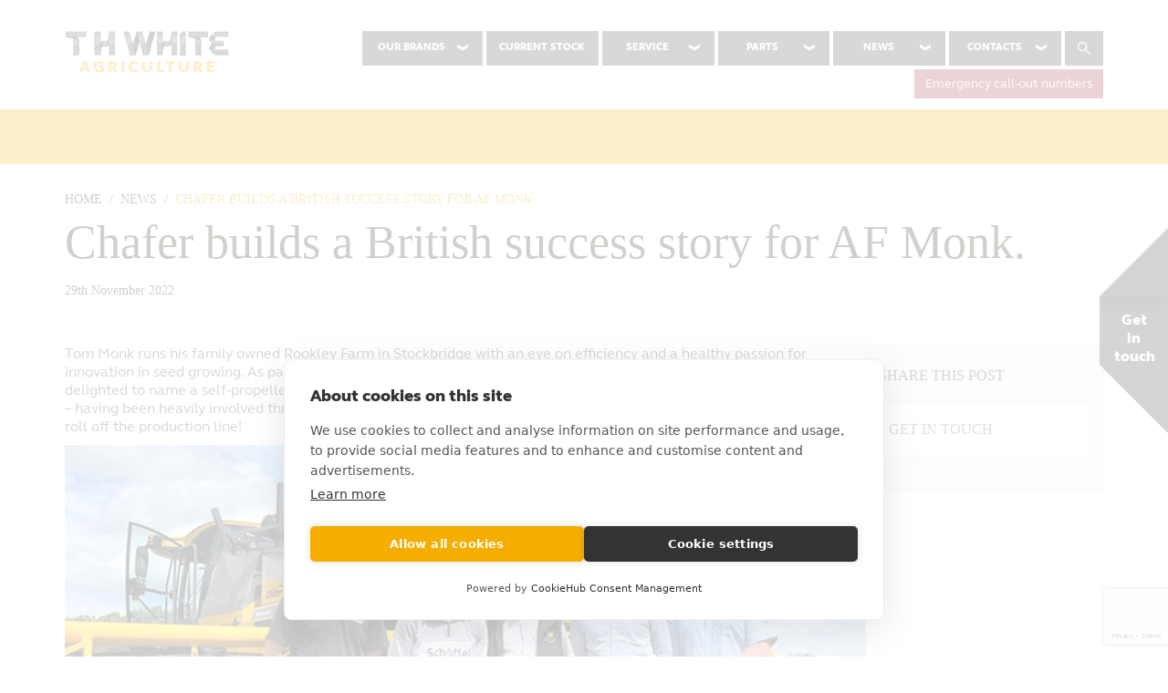

--- FILE ---
content_type: text/html; charset=UTF-8
request_url: https://www.thwhiteagriculture.co.uk/news/chafer-builds-a-british-success-story-for-af-monk/
body_size: 22979
content:
<!DOCTYPE html>
<html lang="en-GB">
<head>
	<meta charset="UTF-8">
	<meta name="viewport" content="width=device-width, initial-scale=1">
	<link rel="profile" href="http://gmpg.org/xfn/11">
	<link rel="apple-touch-icon" sizes="180x180" href="/wp-content/themes/thwhite-child/favicon/apple-touch-icon.png?v=1">
	<link rel="icon" type="image/png" sizes="32x32" href="/wp-content/themes/thwhite-child/favicon/favicon-32x32.png?v=1">
	<link rel="icon" type="image/png" sizes="16x16" href="/wp-content/themes/thwhite-child/favicon/favicon-16x16.png?v=1">
	<link rel="manifest" href="/wp-content/themes/thwhite-child/favicon/manifest.json?v=1">
	<link rel="mask-icon" href="/wp-content/themes/thwhite-child/favicon/safari-pinned-tab.svg?v=1" color="#5bbad5">
    <!-- Google Tag Manager -->
<script>(function(w,d,s,l,i){w[l]=w[l]||[];w[l].push({'gtm.start':
new Date().getTime(),event:'gtm.js'});var f=d.getElementsByTagName(s)[0],
j=d.createElement(s),dl=l!='dataLayer'?'&l='+l:'';j.async=true;j.src=
'https://www.googletagmanager.com/gtm.js?id='+i+dl;f.parentNode.insertBefore(j,f);
})(window,document,'script','dataLayer','GTM-WXFH2SF');</script>
<!-- End Google Tag Manager -->
	<meta name="theme-color" content="#ffffff">
	<!-- HTML5 shim and Respond.js for IE8 support of HTML5 elements and media queries -->
	<!--[if lt IE 9]>
		<script type="text/javascript" src="https://cdnjs.cloudflare.com/ajax/libs/html5shiv/3.7.3/html5shiv.min.js"></script>
		<script type="text/javascript" src="https://cdnjs.cloudflare.com/ajax/libs/respond.js/1.4.2/respond.js"></script>
	<![endif]-->
	

	<meta name='robots' content='index, follow, max-image-preview:large, max-snippet:-1, max-video-preview:-1' />

	<!-- This site is optimized with the Yoast SEO plugin v26.7 - https://yoast.com/wordpress/plugins/seo/ -->
	<title>Chafer builds a British success story for AF Monk. - T H WHITE Agriculture</title>
	<link rel="canonical" href="https://www.thwhiteagriculture.co.uk/news/chafer-builds-a-british-success-story-for-af-monk/" />
	<meta property="og:locale" content="en_GB" />
	<meta property="og:type" content="article" />
	<meta property="og:title" content="Chafer builds a British success story for AF Monk. - T H WHITE Agriculture" />
	<meta property="og:description" content="Tom Monk runs his family owned Rookley Farm in Stockbridge with an eye on efficiency and a healthy passion for Read More" />
	<meta property="og:url" content="https://www.thwhiteagriculture.co.uk/news/chafer-builds-a-british-success-story-for-af-monk/" />
	<meta property="og:site_name" content="T H WHITE Agriculture" />
	<meta property="article:publisher" content="https://www.facebook.com/THWAgriculture" />
	<meta property="article:modified_time" content="2026-01-19T17:13:15+00:00" />
	<meta property="og:image" content="https://www.thwhiteagriculture.co.uk/wp-content/uploads/2024/01/Chafer-Team-Pic-900x600-1.jpg" />
	<meta property="og:image:width" content="964" />
	<meta property="og:image:height" content="643" />
	<meta property="og:image:type" content="image/jpeg" />
	<meta name="twitter:card" content="summary_large_image" />
	<meta name="twitter:label1" content="Estimated reading time" />
	<meta name="twitter:data1" content="4 minutes" />
	<script type="application/ld+json" class="yoast-schema-graph">{"@context":"https://schema.org","@graph":[{"@type":"WebPage","@id":"https://www.thwhiteagriculture.co.uk/news/chafer-builds-a-british-success-story-for-af-monk/","url":"https://www.thwhiteagriculture.co.uk/news/chafer-builds-a-british-success-story-for-af-monk/","name":"Chafer builds a British success story for AF Monk. - T H WHITE Agriculture","isPartOf":{"@id":"https://www.thwhiteagriculture.co.uk/#website"},"primaryImageOfPage":{"@id":"https://www.thwhiteagriculture.co.uk/news/chafer-builds-a-british-success-story-for-af-monk/#primaryimage"},"image":{"@id":"https://www.thwhiteagriculture.co.uk/news/chafer-builds-a-british-success-story-for-af-monk/#primaryimage"},"thumbnailUrl":"https://www.thwhiteagriculture.co.uk/wp-content/uploads/2024/01/Chafer-Team-Pic-900x600-1.jpg","datePublished":"2022-11-29T09:52:25+00:00","dateModified":"2026-01-19T17:13:15+00:00","breadcrumb":{"@id":"https://www.thwhiteagriculture.co.uk/news/chafer-builds-a-british-success-story-for-af-monk/#breadcrumb"},"inLanguage":"en-GB","potentialAction":[{"@type":"ReadAction","target":["https://www.thwhiteagriculture.co.uk/news/chafer-builds-a-british-success-story-for-af-monk/"]}]},{"@type":"ImageObject","inLanguage":"en-GB","@id":"https://www.thwhiteagriculture.co.uk/news/chafer-builds-a-british-success-story-for-af-monk/#primaryimage","url":"https://www.thwhiteagriculture.co.uk/wp-content/uploads/2024/01/Chafer-Team-Pic-900x600-1.jpg","contentUrl":"https://www.thwhiteagriculture.co.uk/wp-content/uploads/2024/01/Chafer-Team-Pic-900x600-1.jpg","width":964,"height":643},{"@type":"BreadcrumbList","@id":"https://www.thwhiteagriculture.co.uk/news/chafer-builds-a-british-success-story-for-af-monk/#breadcrumb","itemListElement":[{"@type":"ListItem","position":1,"name":"Home","item":"https://www.thwhiteagriculture.co.uk/"},{"@type":"ListItem","position":2,"name":"News","item":"https://www.thwhiteagriculture.co.uk/news/"},{"@type":"ListItem","position":3,"name":"Chafer builds a British success story for AF Monk."}]},{"@type":"WebSite","@id":"https://www.thwhiteagriculture.co.uk/#website","url":"https://www.thwhiteagriculture.co.uk/","name":"T H WHITE Agriculture","description":"T H WHITE Agriculture","publisher":{"@id":"https://www.thwhiteagriculture.co.uk/#organization"},"potentialAction":[{"@type":"SearchAction","target":{"@type":"EntryPoint","urlTemplate":"https://www.thwhiteagriculture.co.uk/?s={search_term_string}"},"query-input":{"@type":"PropertyValueSpecification","valueRequired":true,"valueName":"search_term_string"}}],"inLanguage":"en-GB"},{"@type":"Organization","@id":"https://www.thwhiteagriculture.co.uk/#organization","name":"T H WHITE Agriculture","url":"https://www.thwhiteagriculture.co.uk/","logo":{"@type":"ImageObject","inLanguage":"en-GB","@id":"https://www.thwhiteagriculture.co.uk/#/schema/logo/image/","url":"https://www.thwhiteagriculture.co.uk/wp-content/uploads/2019/04/Ag-logo-small1.jpg","contentUrl":"https://www.thwhiteagriculture.co.uk/wp-content/uploads/2019/04/Ag-logo-small1.jpg","width":136,"height":48,"caption":"T H WHITE Agriculture"},"image":{"@id":"https://www.thwhiteagriculture.co.uk/#/schema/logo/image/"},"sameAs":["https://www.facebook.com/THWAgriculture"]}]}</script>
	<!-- / Yoast SEO plugin. -->


<style id='wp-block-library-inline-css' type='text/css'>
:root{--wp-block-synced-color:#7a00df;--wp-block-synced-color--rgb:122,0,223;--wp-bound-block-color:var(--wp-block-synced-color);--wp-editor-canvas-background:#ddd;--wp-admin-theme-color:#007cba;--wp-admin-theme-color--rgb:0,124,186;--wp-admin-theme-color-darker-10:#006ba1;--wp-admin-theme-color-darker-10--rgb:0,107,160.5;--wp-admin-theme-color-darker-20:#005a87;--wp-admin-theme-color-darker-20--rgb:0,90,135;--wp-admin-border-width-focus:2px}@media (min-resolution:192dpi){:root{--wp-admin-border-width-focus:1.5px}}.wp-element-button{cursor:pointer}:root .has-very-light-gray-background-color{background-color:#eee}:root .has-very-dark-gray-background-color{background-color:#313131}:root .has-very-light-gray-color{color:#eee}:root .has-very-dark-gray-color{color:#313131}:root .has-vivid-green-cyan-to-vivid-cyan-blue-gradient-background{background:linear-gradient(135deg,#00d084,#0693e3)}:root .has-purple-crush-gradient-background{background:linear-gradient(135deg,#34e2e4,#4721fb 50%,#ab1dfe)}:root .has-hazy-dawn-gradient-background{background:linear-gradient(135deg,#faaca8,#dad0ec)}:root .has-subdued-olive-gradient-background{background:linear-gradient(135deg,#fafae1,#67a671)}:root .has-atomic-cream-gradient-background{background:linear-gradient(135deg,#fdd79a,#004a59)}:root .has-nightshade-gradient-background{background:linear-gradient(135deg,#330968,#31cdcf)}:root .has-midnight-gradient-background{background:linear-gradient(135deg,#020381,#2874fc)}:root{--wp--preset--font-size--normal:16px;--wp--preset--font-size--huge:42px}.has-regular-font-size{font-size:1em}.has-larger-font-size{font-size:2.625em}.has-normal-font-size{font-size:var(--wp--preset--font-size--normal)}.has-huge-font-size{font-size:var(--wp--preset--font-size--huge)}.has-text-align-center{text-align:center}.has-text-align-left{text-align:left}.has-text-align-right{text-align:right}.has-fit-text{white-space:nowrap!important}#end-resizable-editor-section{display:none}.aligncenter{clear:both}.items-justified-left{justify-content:flex-start}.items-justified-center{justify-content:center}.items-justified-right{justify-content:flex-end}.items-justified-space-between{justify-content:space-between}.screen-reader-text{border:0;clip-path:inset(50%);height:1px;margin:-1px;overflow:hidden;padding:0;position:absolute;width:1px;word-wrap:normal!important}.screen-reader-text:focus{background-color:#ddd;clip-path:none;color:#444;display:block;font-size:1em;height:auto;left:5px;line-height:normal;padding:15px 23px 14px;text-decoration:none;top:5px;width:auto;z-index:100000}html :where(.has-border-color){border-style:solid}html :where([style*=border-top-color]){border-top-style:solid}html :where([style*=border-right-color]){border-right-style:solid}html :where([style*=border-bottom-color]){border-bottom-style:solid}html :where([style*=border-left-color]){border-left-style:solid}html :where([style*=border-width]){border-style:solid}html :where([style*=border-top-width]){border-top-style:solid}html :where([style*=border-right-width]){border-right-style:solid}html :where([style*=border-bottom-width]){border-bottom-style:solid}html :where([style*=border-left-width]){border-left-style:solid}html :where(img[class*=wp-image-]){height:auto;max-width:100%}:where(figure){margin:0 0 1em}html :where(.is-position-sticky){--wp-admin--admin-bar--position-offset:var(--wp-admin--admin-bar--height,0px)}@media screen and (max-width:600px){html :where(.is-position-sticky){--wp-admin--admin-bar--position-offset:0px}}

/*# sourceURL=wp-block-library-inline-css */
</style><style id='global-styles-inline-css' type='text/css'>
:root{--wp--preset--aspect-ratio--square: 1;--wp--preset--aspect-ratio--4-3: 4/3;--wp--preset--aspect-ratio--3-4: 3/4;--wp--preset--aspect-ratio--3-2: 3/2;--wp--preset--aspect-ratio--2-3: 2/3;--wp--preset--aspect-ratio--16-9: 16/9;--wp--preset--aspect-ratio--9-16: 9/16;--wp--preset--color--black: #000000;--wp--preset--color--cyan-bluish-gray: #abb8c3;--wp--preset--color--white: #ffffff;--wp--preset--color--pale-pink: #f78da7;--wp--preset--color--vivid-red: #cf2e2e;--wp--preset--color--luminous-vivid-orange: #ff6900;--wp--preset--color--luminous-vivid-amber: #fcb900;--wp--preset--color--light-green-cyan: #7bdcb5;--wp--preset--color--vivid-green-cyan: #00d084;--wp--preset--color--pale-cyan-blue: #8ed1fc;--wp--preset--color--vivid-cyan-blue: #0693e3;--wp--preset--color--vivid-purple: #9b51e0;--wp--preset--gradient--vivid-cyan-blue-to-vivid-purple: linear-gradient(135deg,rgb(6,147,227) 0%,rgb(155,81,224) 100%);--wp--preset--gradient--light-green-cyan-to-vivid-green-cyan: linear-gradient(135deg,rgb(122,220,180) 0%,rgb(0,208,130) 100%);--wp--preset--gradient--luminous-vivid-amber-to-luminous-vivid-orange: linear-gradient(135deg,rgb(252,185,0) 0%,rgb(255,105,0) 100%);--wp--preset--gradient--luminous-vivid-orange-to-vivid-red: linear-gradient(135deg,rgb(255,105,0) 0%,rgb(207,46,46) 100%);--wp--preset--gradient--very-light-gray-to-cyan-bluish-gray: linear-gradient(135deg,rgb(238,238,238) 0%,rgb(169,184,195) 100%);--wp--preset--gradient--cool-to-warm-spectrum: linear-gradient(135deg,rgb(74,234,220) 0%,rgb(151,120,209) 20%,rgb(207,42,186) 40%,rgb(238,44,130) 60%,rgb(251,105,98) 80%,rgb(254,248,76) 100%);--wp--preset--gradient--blush-light-purple: linear-gradient(135deg,rgb(255,206,236) 0%,rgb(152,150,240) 100%);--wp--preset--gradient--blush-bordeaux: linear-gradient(135deg,rgb(254,205,165) 0%,rgb(254,45,45) 50%,rgb(107,0,62) 100%);--wp--preset--gradient--luminous-dusk: linear-gradient(135deg,rgb(255,203,112) 0%,rgb(199,81,192) 50%,rgb(65,88,208) 100%);--wp--preset--gradient--pale-ocean: linear-gradient(135deg,rgb(255,245,203) 0%,rgb(182,227,212) 50%,rgb(51,167,181) 100%);--wp--preset--gradient--electric-grass: linear-gradient(135deg,rgb(202,248,128) 0%,rgb(113,206,126) 100%);--wp--preset--gradient--midnight: linear-gradient(135deg,rgb(2,3,129) 0%,rgb(40,116,252) 100%);--wp--preset--font-size--small: 13px;--wp--preset--font-size--medium: 20px;--wp--preset--font-size--large: 36px;--wp--preset--font-size--x-large: 42px;--wp--preset--spacing--20: 0.44rem;--wp--preset--spacing--30: 0.67rem;--wp--preset--spacing--40: 1rem;--wp--preset--spacing--50: 1.5rem;--wp--preset--spacing--60: 2.25rem;--wp--preset--spacing--70: 3.38rem;--wp--preset--spacing--80: 5.06rem;--wp--preset--shadow--natural: 6px 6px 9px rgba(0, 0, 0, 0.2);--wp--preset--shadow--deep: 12px 12px 50px rgba(0, 0, 0, 0.4);--wp--preset--shadow--sharp: 6px 6px 0px rgba(0, 0, 0, 0.2);--wp--preset--shadow--outlined: 6px 6px 0px -3px rgb(255, 255, 255), 6px 6px rgb(0, 0, 0);--wp--preset--shadow--crisp: 6px 6px 0px rgb(0, 0, 0);}:where(.is-layout-flex){gap: 0.5em;}:where(.is-layout-grid){gap: 0.5em;}body .is-layout-flex{display: flex;}.is-layout-flex{flex-wrap: wrap;align-items: center;}.is-layout-flex > :is(*, div){margin: 0;}body .is-layout-grid{display: grid;}.is-layout-grid > :is(*, div){margin: 0;}:where(.wp-block-columns.is-layout-flex){gap: 2em;}:where(.wp-block-columns.is-layout-grid){gap: 2em;}:where(.wp-block-post-template.is-layout-flex){gap: 1.25em;}:where(.wp-block-post-template.is-layout-grid){gap: 1.25em;}.has-black-color{color: var(--wp--preset--color--black) !important;}.has-cyan-bluish-gray-color{color: var(--wp--preset--color--cyan-bluish-gray) !important;}.has-white-color{color: var(--wp--preset--color--white) !important;}.has-pale-pink-color{color: var(--wp--preset--color--pale-pink) !important;}.has-vivid-red-color{color: var(--wp--preset--color--vivid-red) !important;}.has-luminous-vivid-orange-color{color: var(--wp--preset--color--luminous-vivid-orange) !important;}.has-luminous-vivid-amber-color{color: var(--wp--preset--color--luminous-vivid-amber) !important;}.has-light-green-cyan-color{color: var(--wp--preset--color--light-green-cyan) !important;}.has-vivid-green-cyan-color{color: var(--wp--preset--color--vivid-green-cyan) !important;}.has-pale-cyan-blue-color{color: var(--wp--preset--color--pale-cyan-blue) !important;}.has-vivid-cyan-blue-color{color: var(--wp--preset--color--vivid-cyan-blue) !important;}.has-vivid-purple-color{color: var(--wp--preset--color--vivid-purple) !important;}.has-black-background-color{background-color: var(--wp--preset--color--black) !important;}.has-cyan-bluish-gray-background-color{background-color: var(--wp--preset--color--cyan-bluish-gray) !important;}.has-white-background-color{background-color: var(--wp--preset--color--white) !important;}.has-pale-pink-background-color{background-color: var(--wp--preset--color--pale-pink) !important;}.has-vivid-red-background-color{background-color: var(--wp--preset--color--vivid-red) !important;}.has-luminous-vivid-orange-background-color{background-color: var(--wp--preset--color--luminous-vivid-orange) !important;}.has-luminous-vivid-amber-background-color{background-color: var(--wp--preset--color--luminous-vivid-amber) !important;}.has-light-green-cyan-background-color{background-color: var(--wp--preset--color--light-green-cyan) !important;}.has-vivid-green-cyan-background-color{background-color: var(--wp--preset--color--vivid-green-cyan) !important;}.has-pale-cyan-blue-background-color{background-color: var(--wp--preset--color--pale-cyan-blue) !important;}.has-vivid-cyan-blue-background-color{background-color: var(--wp--preset--color--vivid-cyan-blue) !important;}.has-vivid-purple-background-color{background-color: var(--wp--preset--color--vivid-purple) !important;}.has-black-border-color{border-color: var(--wp--preset--color--black) !important;}.has-cyan-bluish-gray-border-color{border-color: var(--wp--preset--color--cyan-bluish-gray) !important;}.has-white-border-color{border-color: var(--wp--preset--color--white) !important;}.has-pale-pink-border-color{border-color: var(--wp--preset--color--pale-pink) !important;}.has-vivid-red-border-color{border-color: var(--wp--preset--color--vivid-red) !important;}.has-luminous-vivid-orange-border-color{border-color: var(--wp--preset--color--luminous-vivid-orange) !important;}.has-luminous-vivid-amber-border-color{border-color: var(--wp--preset--color--luminous-vivid-amber) !important;}.has-light-green-cyan-border-color{border-color: var(--wp--preset--color--light-green-cyan) !important;}.has-vivid-green-cyan-border-color{border-color: var(--wp--preset--color--vivid-green-cyan) !important;}.has-pale-cyan-blue-border-color{border-color: var(--wp--preset--color--pale-cyan-blue) !important;}.has-vivid-cyan-blue-border-color{border-color: var(--wp--preset--color--vivid-cyan-blue) !important;}.has-vivid-purple-border-color{border-color: var(--wp--preset--color--vivid-purple) !important;}.has-vivid-cyan-blue-to-vivid-purple-gradient-background{background: var(--wp--preset--gradient--vivid-cyan-blue-to-vivid-purple) !important;}.has-light-green-cyan-to-vivid-green-cyan-gradient-background{background: var(--wp--preset--gradient--light-green-cyan-to-vivid-green-cyan) !important;}.has-luminous-vivid-amber-to-luminous-vivid-orange-gradient-background{background: var(--wp--preset--gradient--luminous-vivid-amber-to-luminous-vivid-orange) !important;}.has-luminous-vivid-orange-to-vivid-red-gradient-background{background: var(--wp--preset--gradient--luminous-vivid-orange-to-vivid-red) !important;}.has-very-light-gray-to-cyan-bluish-gray-gradient-background{background: var(--wp--preset--gradient--very-light-gray-to-cyan-bluish-gray) !important;}.has-cool-to-warm-spectrum-gradient-background{background: var(--wp--preset--gradient--cool-to-warm-spectrum) !important;}.has-blush-light-purple-gradient-background{background: var(--wp--preset--gradient--blush-light-purple) !important;}.has-blush-bordeaux-gradient-background{background: var(--wp--preset--gradient--blush-bordeaux) !important;}.has-luminous-dusk-gradient-background{background: var(--wp--preset--gradient--luminous-dusk) !important;}.has-pale-ocean-gradient-background{background: var(--wp--preset--gradient--pale-ocean) !important;}.has-electric-grass-gradient-background{background: var(--wp--preset--gradient--electric-grass) !important;}.has-midnight-gradient-background{background: var(--wp--preset--gradient--midnight) !important;}.has-small-font-size{font-size: var(--wp--preset--font-size--small) !important;}.has-medium-font-size{font-size: var(--wp--preset--font-size--medium) !important;}.has-large-font-size{font-size: var(--wp--preset--font-size--large) !important;}.has-x-large-font-size{font-size: var(--wp--preset--font-size--x-large) !important;}
/*# sourceURL=global-styles-inline-css */
</style>

<style id='classic-theme-styles-inline-css' type='text/css'>
/*! This file is auto-generated */
.wp-block-button__link{color:#fff;background-color:#32373c;border-radius:9999px;box-shadow:none;text-decoration:none;padding:calc(.667em + 2px) calc(1.333em + 2px);font-size:1.125em}.wp-block-file__button{background:#32373c;color:#fff;text-decoration:none}
/*# sourceURL=/wp-includes/css/classic-themes.min.css */
</style>
<link rel='stylesheet' id='ajax-load-more-css' href='https://www.thwhiteagriculture.co.uk/wp-content/themes/thwhite-child/alm/ajax-load-more.css?ver=7.8.1' type='text/css' media='all' />
<link rel='stylesheet' id='contact-form-7-css' href='https://www.thwhiteagriculture.co.uk/wp-content/plugins/contact-form-7/includes/css/styles.css?ver=6.1.4' type='text/css' media='all' />
<link rel='stylesheet' id='tablepress-default-css' href='https://www.thwhiteagriculture.co.uk/wp-content/tablepress-combined.min.css?ver=29' type='text/css' media='all' />
<link rel='stylesheet' id='cf7cf-style-css' href='https://www.thwhiteagriculture.co.uk/wp-content/plugins/cf7-conditional-fields/style.css?ver=2.6.7' type='text/css' media='all' />
<link rel='stylesheet' id='clubsport-css' href='https://www.thwhiteagriculture.co.uk/public/assets/css/parent.css?ver=5' type='text/css' media='all' />
<link rel='stylesheet' id='thwhite-child-css' href='https://www.thwhiteagriculture.co.uk/public/assets/css/app.css?ver=5' type='text/css' media='all' />
<link rel='stylesheet' id='compiled-vendor-css-css' href='https://www.thwhiteagriculture.co.uk/public/assets/css/vendor.css?ver=5' type='text/css' media='all' />
        <link rel="stylesheet" href="/wp-content/themes/thwhite-child/style.css">
	<meta name="facebook-domain-verification" content="khfhc6z8esc1r5a90c0spqapgtqakw" />
    

</head>

<body class="wp-singular news-template-default single single-news postid-10647 wp-theme-clubsport wp-child-theme-thwhite-child">
	<!-- Google Tag Manager (noscript) -->
<noscript><iframe src="https://www.googletagmanager.com/ns.html?id=GTM-WXFH2SF"
height="0" width="0" style="display:none;visibility:hidden"></iframe></noscript>
<!-- End Google Tag Manager (noscript) -->
	<div class="hidden" hidden aria-hidden="true">
		<!DOCTYPE svg PUBLIC "-//W3C//DTD SVG 1.1//EN" "http://www.w3.org/Graphics/SVG/1.1/DTD/svg11.dtd"><svg xmlns="http://www.w3.org/2000/svg" xmlns:xlink="http://www.w3.org/1999/xlink"><symbol viewBox="0 0 50 50" fill-rule="evenodd" clip-rule="evenodd" stroke-linejoin="round" stroke-miterlimit="1.414" id="back" xmlns="http://www.w3.org/2000/svg"><path d="M36.853.012c.058.013.117.02.172.033.23.052.446.152.633.291a1.718 1.718 0 0 1 .641 1.87 1.7 1.7 0 0 1-.324.616c-.035.047-.077.087-.117.132L15.812 25l22.046 22.046.117.13c.035.047.072.092.105.142a1.735 1.735 0 0 1 .271 1.172 1.756 1.756 0 0 1-.556 1.064 1.736 1.736 0 0 1-.77.401c-.17.04-.346.053-.52.04a1.728 1.728 0 0 1-.82-.281c-.133-.085-.158-.118-.273-.22l-23.27-23.27c-.037-.042-.08-.082-.115-.127A1.749 1.749 0 0 1 11.633 25a1.705 1.705 0 0 1 .394-1.097c.035-.045.078-.085.115-.127L35.412.506c.115-.105.14-.135.272-.222a1.73 1.73 0 0 1 .646-.257c.154-.027.194-.022.349-.027.057.005.117.01.174.012z" fill-rule="nonzero"/></symbol><symbol viewBox="0 0 50 50" fill-rule="evenodd" clip-rule="evenodd" stroke-linejoin="round" stroke-miterlimit="1.414" id="box" xmlns="http://www.w3.org/2000/svg"><path d="M4.519 11.918L24.293.214c.377-.159.379-.16.784-.214l.406.055.377.161 19.631 11.706.013.002c.125.051.256.085.373.152a1.527 1.527 0 0 1 .721.933c.025.093.033.19.041.287l.008.078.004.034v23.108c-.017.131-.017.265-.051.393a1.534 1.534 0 0 1-.389.682c-.093.095-.208.163-.312.245L26.227 49.478a1.53 1.53 0 0 1-1.165.522L25 49.999l-.062.001a1.544 1.544 0 0 1-1.165-.522L4.101 37.836c-.104-.082-.219-.15-.312-.245a1.534 1.534 0 0 1-.389-.682c-.034-.128-.034-.262-.051-.393V13.408l.004-.033.008-.079c.008-.097.016-.194.041-.287a1.526 1.526 0 0 1 1.094-1.085l.023-.006zm18.873 14.228L6.416 16.098v19.543l16.976 10.047V26.146zm3.216 0v19.542l16.976-10.047V16.098L26.608 26.146zM7.959 13.447L25 23.533l17.05-10.091L25.072 3.317 7.959 13.447z"/></symbol><symbol viewBox="0 0 50 50" fill-rule="evenodd" clip-rule="evenodd" stroke-linejoin="round" stroke-miterlimit="1.414" id="clock" xmlns="http://www.w3.org/2000/svg"><path d="M1.908 15.407a24.911 24.911 0 0 1 2.114-4.01 25.142 25.142 0 0 1 6.999-7.127 24.94 24.94 0 0 1 5.24-2.7A24.967 24.967 0 0 1 24.678.001c.16-.002.321-.002.482-.002a25.735 25.735 0 0 1 2.706.162 24.88 24.88 0 0 1 13.496 5.936 25.227 25.227 0 0 1 3.211 3.349 24.957 24.957 0 0 1 4.392 8.415 24.882 24.882 0 0 1 1.034 6.977c.001.12.003.234-.007.354a2.282 2.282 0 0 1-.656 1.421 2.304 2.304 0 0 1-2.583.465 2.27 2.27 0 0 1-.653-.453 2.303 2.303 0 0 1-.677-1.633v-.007l-.001-.249a21.939 21.939 0 0 0-.068-1.439 20.335 20.335 0 0 0-2.759-8.674 20.55 20.55 0 0 0-3.154-4.065l-.005-.005-.007-.007a20.437 20.437 0 0 0-6.592-4.414l-.022-.008-.026-.012a20.345 20.345 0 0 0-7.768-1.537L25 4.576h-.001l-.025-.001a20.335 20.335 0 0 0-7.786 1.547l-.004.002-.005.002a20.434 20.434 0 0 0-8.248 6.266 20.385 20.385 0 0 0-3.474 6.656 20.546 20.546 0 0 0-.14 11.424 20.253 20.253 0 0 0 1.902 4.585 20.57 20.57 0 0 0 6.16 6.742 20.25 20.25 0 0 0 10.177 3.576c.484.033.968.048 1.453.05l.199.009c.176.024.221.024.393.071a2.295 2.295 0 0 1 1.679 2.017 2.278 2.278 0 0 1-1.506 2.344c-.188.068-.384.11-.583.127-.12.01-.234.008-.353.007-.107 0-.213-.002-.32-.004a25.011 25.011 0 0 1-7.535-1.309 24.928 24.928 0 0 1-6.334-3.213 25.202 25.202 0 0 1-4.747-4.339A25 25 0 0 1 1.17 32.58a24.845 24.845 0 0 1-.905-3.93 25.232 25.232 0 0 1-.252-4.454 24.974 24.974 0 0 1 1.882-8.758l.006-.016.007-.015zm32.109 28.301c.174.031.22.033.389.086a2.292 2.292 0 0 1 1.246 3.411 2.306 2.306 0 0 1-.7.701c-.15.095-.193.109-.353.184h-.001c-.166.061-.206.082-.38.121a2.299 2.299 0 0 1-1.888-.417 2.287 2.287 0 0 1 .159-3.745c.15-.096.193-.109.353-.185h.001c.062-.022.124-.048.187-.068.127-.04.257-.069.389-.087.177-.023.222-.018.399-.018l.199.017zm7.257-4.946c.066.008.132.014.198.026a2.272 2.272 0 0 1 1.478.938 2.292 2.292 0 0 1 .005 2.625c-.102.146-.137.175-.256.306-.131.12-.16.155-.305.257a2.301 2.301 0 0 1-1.905.339 2.298 2.298 0 0 1-1.69-2.008 2.276 2.276 0 0 1 .403-1.513c.101-.145.136-.175.255-.305l.001-.001c.13-.12.159-.154.305-.256.272-.192.586-.323.914-.381.175-.031.22-.027.397-.035l.2.008zm4.824-7.375c.066.006.133.009.199.017a2.294 2.294 0 0 1 1.986 2.37 2.305 2.305 0 0 1-.104.588c-.02.063-.046.125-.068.187l-.001.001c-.075.16-.088.204-.184.353a2.29 2.29 0 0 1-3.617.315 2.3 2.3 0 0 1-.546-2.041c.039-.174.06-.214.12-.381.029-.06.054-.122.085-.181a2.309 2.309 0 0 1 1.731-1.211c.066-.009.133-.011.199-.017h.2zm-18.811-8.673H39.49v4.576H22.711V10.511h4.576v12.203z"/></symbol><symbol viewBox="0 0 50 50" fill-rule="evenodd" clip-rule="evenodd" stroke-linejoin="round" stroke-miterlimit="1.414" id="close" xmlns="http://www.w3.org/2000/svg"><path d="M25 23.732L48.732 0c.422.423.843.845 1.269 1.267L26.269 25l23.732 23.734L48.732 50 25 26.267 1.268 49.999 0 48.732 23.732 25 0 1.268 1.268 0 25 23.732z"/></symbol><symbol viewBox="0 0 50 50" fill-rule="evenodd" clip-rule="evenodd" stroke-linejoin="round" stroke-miterlimit="1.414" id="down-white" xmlns="http://www.w3.org/2000/svg"><path d="M25 39.394L0 25.001V10.605l25 14.396 25-14.394v14.394L25 39.394v.001-.001z" fill="#fff"/></symbol><symbol viewBox="0 0 28 28" fill-rule="evenodd" clip-rule="evenodd" stroke-linejoin="round" stroke-miterlimit="1.414" id="external-link" xmlns="http://www.w3.org/2000/svg"><path d="M22 14.5v5c0 2.484-2.016 4.5-4.5 4.5h-13A4.502 4.502 0 0 1 0 19.5v-13C0 4.016 2.016 2 4.5 2h11c.281 0 .5.219.5.5v1c0 .281-.219.5-.5.5h-11A2.507 2.507 0 0 0 2 6.5v13C2 20.875 3.125 22 4.5 22h13c1.375 0 2.5-1.125 2.5-2.5v-5c0-.281.219-.5.5-.5h1c.281 0 .5.219.5.5zM28 1v8c0 .547-.453 1-1 1a.99.99 0 0 1-.703-.297l-2.75-2.75L13.36 17.14c-.094.094-.234.156-.359.156s-.266-.063-.359-.156l-1.781-1.781c-.094-.094-.156-.234-.156-.359s.063-.266.156-.359L21.048 4.454l-2.75-2.75a.996.996 0 0 1-.297-.703c0-.547.453-1 1-1h8c.547 0 1 .453 1 1z"/></symbol><symbol viewBox="0 0 28 28" id="fax" xmlns="http://www.w3.org/2000/svg"><path d="M4.5 6C5.875 6 7 7.125 7 8.5v17C7 26.875 5.875 28 4.5 28h-2A2.507 2.507 0 0 1 0 25.5v-17C0 7.125 1.125 6 2.5 6h2zM26 8.547c1.188.688 2 1.984 2 3.453v12c0 2.203-1.797 4-4 4H10.5A2.507 2.507 0 0 1 8 25.5v-24A1.5 1.5 0 0 1 9.5 0H20c.828 0 1.984.484 2.562 1.062l2.375 2.375c.578.578 1.062 1.734 1.062 2.562v2.547zM14.5 24v-2c0-.281-.219-.5-.5-.5h-2c-.281 0-.5.219-.5.5v2c0 .281.219.5.5.5h2c.281 0 .5-.219.5-.5zm0-4v-2c0-.281-.219-.5-.5-.5h-2c-.281 0-.5.219-.5.5v2c0 .281.219.5.5.5h2c.281 0 .5-.219.5-.5zm0-4v-2c0-.281-.219-.5-.5-.5h-2c-.281 0-.5.219-.5.5v2c0 .281.219.5.5.5h2c.281 0 .5-.219.5-.5zm4 8v-2c0-.281-.219-.5-.5-.5h-2c-.281 0-.5.219-.5.5v2c0 .281.219.5.5.5h2c.281 0 .5-.219.5-.5zm0-4v-2c0-.281-.219-.5-.5-.5h-2c-.281 0-.5.219-.5.5v2c0 .281.219.5.5.5h2c.281 0 .5-.219.5-.5zm0-4v-2c0-.281-.219-.5-.5-.5h-2c-.281 0-.5.219-.5.5v2c0 .281.219.5.5.5h2c.281 0 .5-.219.5-.5zm4 8v-2c0-.281-.219-.5-.5-.5h-2c-.281 0-.5.219-.5.5v2c0 .281.219.5.5.5h2c.281 0 .5-.219.5-.5zm0-4v-2c0-.281-.219-.5-.5-.5h-2c-.281 0-.5.219-.5.5v2c0 .281.219.5.5.5h2c.281 0 .5-.219.5-.5zm0-4v-2c0-.281-.219-.5-.5-.5h-2c-.281 0-.5.219-.5.5v2c0 .281.219.5.5.5h2c.281 0 .5-.219.5-.5zm1.5-6V6h-2.5A1.5 1.5 0 0 1 20 4.5V2H10v8h14z"/></symbol><symbol viewBox="0 0 28 28" id="fax2" xmlns="http://www.w3.org/2000/svg"><title>fax2</title><path d="M4.5 6C5.875 6 7 7.125 7 8.5v17C7 26.875 5.875 28 4.5 28h-2A2.507 2.507 0 0 1 0 25.5v-17C0 7.125 1.125 6 2.5 6h2zM26 8.547c1.188.688 2 1.984 2 3.453v12c0 2.203-1.797 4-4 4H10.5A2.507 2.507 0 0 1 8 25.5v-24A1.5 1.5 0 0 1 9.5 0H20c.828 0 1.984.484 2.562 1.062l2.375 2.375c.578.578 1.062 1.734 1.062 2.562v2.547zM14.5 24v-2c0-.281-.219-.5-.5-.5h-2c-.281 0-.5.219-.5.5v2c0 .281.219.5.5.5h2c.281 0 .5-.219.5-.5zm0-4v-2c0-.281-.219-.5-.5-.5h-2c-.281 0-.5.219-.5.5v2c0 .281.219.5.5.5h2c.281 0 .5-.219.5-.5zm0-4v-2c0-.281-.219-.5-.5-.5h-2c-.281 0-.5.219-.5.5v2c0 .281.219.5.5.5h2c.281 0 .5-.219.5-.5zm4 8v-2c0-.281-.219-.5-.5-.5h-2c-.281 0-.5.219-.5.5v2c0 .281.219.5.5.5h2c.281 0 .5-.219.5-.5zm0-4v-2c0-.281-.219-.5-.5-.5h-2c-.281 0-.5.219-.5.5v2c0 .281.219.5.5.5h2c.281 0 .5-.219.5-.5zm0-4v-2c0-.281-.219-.5-.5-.5h-2c-.281 0-.5.219-.5.5v2c0 .281.219.5.5.5h2c.281 0 .5-.219.5-.5zm4 8v-2c0-.281-.219-.5-.5-.5h-2c-.281 0-.5.219-.5.5v2c0 .281.219.5.5.5h2c.281 0 .5-.219.5-.5zm0-4v-2c0-.281-.219-.5-.5-.5h-2c-.281 0-.5.219-.5.5v2c0 .281.219.5.5.5h2c.281 0 .5-.219.5-.5zm0-4v-2c0-.281-.219-.5-.5-.5h-2c-.281 0-.5.219-.5.5v2c0 .281.219.5.5.5h2c.281 0 .5-.219.5-.5zm1.5-6V6h-2.5A1.5 1.5 0 0 1 20 4.5V2H10v8h14z"/></symbol><symbol viewBox="0 0 50 50" fill-rule="evenodd" clip-rule="evenodd" stroke-linejoin="round" stroke-miterlimit="1.414" id="next" xmlns="http://www.w3.org/2000/svg"><path d="M39.394 25L25.001 50H10.605l14.396-25L10.607 0h14.394l14.393 25h.001-.001z"/></symbol><symbol viewBox="0 0 50 50" fill-rule="evenodd" clip-rule="evenodd" stroke-linejoin="round" stroke-miterlimit="1.414" id="pin" xmlns="http://www.w3.org/2000/svg"><path d="M25.124 0a18.666 18.666 0 0 1 2.317.154 19.051 19.051 0 0 1 7.313 2.507 19.262 19.262 0 0 1 7.645 8.42 19.11 19.11 0 0 1 1.78 7.372c.018.458.023.918-.005 1.376-.048.792-.18 1.579-.366 2.35a20.577 20.577 0 0 1-.713 2.316 30.81 30.81 0 0 1-1.135 2.652 44.481 44.481 0 0 1-1.411 2.683 62.42 62.42 0 0 1-1.9 3.122 89.043 89.043 0 0 1-2.88 4.173 121.747 121.747 0 0 1-3.302 4.305 141.824 141.824 0 0 1-3.298 3.963c-.803.93-1.616 1.851-2.448 2.755l-.063.069L25 50c-.574-.617-1.149-1.233-1.721-1.852a116.253 116.253 0 0 1-2.448-2.755 141.824 141.824 0 0 1-3.298-3.963 121.747 121.747 0 0 1-3.302-4.305 89.043 89.043 0 0 1-2.88-4.173 62.42 62.42 0 0 1-1.9-3.122 44.481 44.481 0 0 1-1.411-2.683 30.81 30.81 0 0 1-1.135-2.652c-.28-.758-.524-1.53-.713-2.316a13.534 13.534 0 0 1-.366-2.35 13.729 13.729 0 0 1-.005-1.376A19.143 19.143 0 0 1 7.6 11.081a19.314 19.314 0 0 1 7.249-8.18 19.073 19.073 0 0 1 9.903-2.9L25.124 0zm-.22 4.387a14.769 14.769 0 0 0-5.08.929 14.814 14.814 0 0 0-4.513 2.681 14.905 14.905 0 0 0-3.374 4.219 14.724 14.724 0 0 0-1.742 6.785c-.002.202 0 .404.013.606a9.22 9.22 0 0 0 .237 1.494c.15.636.349 1.26.576 1.873.252.683.539 1.352.849 2.01a37.99 37.99 0 0 0 1.243 2.407c.47.842.965 1.669 1.479 2.484a77.608 77.608 0 0 0 2.31 3.45c.758 1.07 1.537 2.125 2.334 3.166a133.595 133.595 0 0 0 5.719 6.957l.045.051a136.908 136.908 0 0 0 5.57-6.755 106.873 106.873 0 0 0 2.528-3.419 76.747 76.747 0 0 0 2.31-3.45 54.893 54.893 0 0 0 1.479-2.484 37.99 37.99 0 0 0 1.243-2.407c.31-.658.597-1.327.849-2.01.227-.613.426-1.237.576-1.873a9.22 9.22 0 0 0 .237-1.494 8.17 8.17 0 0 0 .013-.606 14.774 14.774 0 0 0-1.743-6.785 14.905 14.905 0 0 0-3.374-4.219 14.834 14.834 0 0 0-4.513-2.681 14.769 14.769 0 0 0-5.079-.929h-.192zm.207 4.868a8.798 8.798 0 0 1 1.09.082 8.61 8.61 0 0 1 2.436.721 8.645 8.645 0 0 1 4.249 4.352 8.58 8.58 0 0 1 .675 2.569 8.595 8.595 0 0 1-5.307 8.846 8.624 8.624 0 0 1-8.885-1.462 8.66 8.66 0 0 1-1.983-2.495 8.515 8.515 0 0 1-.794-2.174 8.659 8.659 0 0 1-.153-2.715 8.572 8.572 0 0 1 2.333-5.058 8.594 8.594 0 0 1 6.116-2.666h.223zm-.165 4.387a4.226 4.226 0 0 0-1.728.392 4.27 4.27 0 0 0-1.853 1.682 4.18 4.18 0 0 0-.475 1.187 4.254 4.254 0 0 0 .285 2.735c.215.461.515.881.879 1.236a4.198 4.198 0 0 0 2.946 1.2 4.208 4.208 0 0 0 2.946-1.199c.364-.356.663-.776.878-1.237.176-.376.295-.778.352-1.189a4.282 4.282 0 0 0-.066-1.547 4.222 4.222 0 0 0-3.517-3.22 4.427 4.427 0 0 0-.539-.04h-.108z"/></symbol><symbol viewBox="0 0 50 50" fill-rule="evenodd" clip-rule="evenodd" stroke-linejoin="round" stroke-miterlimit="1.414" id="prev" xmlns="http://www.w3.org/2000/svg"><path d="M10.606 25L24.999 0h14.396L24.999 25l14.394 25H24.999L10.606 25h-.001.001z"/></symbol><symbol viewBox="0 0 50 50" fill-rule="evenodd" clip-rule="evenodd" stroke-linejoin="round" stroke-miterlimit="1.414" id="search" xmlns="http://www.w3.org/2000/svg"><path d="M29.43 32.567a18.114 18.114 0 0 1-6.993 3.367 18.284 18.284 0 0 1-10.971-.797 18.44 18.44 0 0 1-5.29-3.243 18.598 18.598 0 0 1-2.699-2.999c-.497-.642-.887-1.314-1.278-2.01a16.605 16.605 0 0 1-1.598-4.018c-.32-1.235-.532-2.504-.568-3.78a18.253 18.253 0 0 1 1.527-8.241c.355-.82.781-1.613 1.278-2.37A15.127 15.127 0 0 1 4.862 5.84c.816-.908 1.775-1.732 2.77-2.452a18.076 18.076 0 0 1 9.62-3.362A19.364 19.364 0 0 1 18.319 0c.284.003.604.01.888.026a18.034 18.034 0 0 1 6.568 1.616 18.3 18.3 0 0 1 2.947 1.68 20.048 20.048 0 0 1 2.876 2.518 17.899 17.899 0 0 1 3.053 4.501c.852 1.757 1.385 3.651 1.633 5.585.249 1.806.178 3.647-.142 5.441-.177 1.048-.426 2.08-.816 3.08-.32.907-.71 1.788-1.207 2.632a13.783 13.783 0 0 1-1.563 2.35L49.35 46.211l.106.093c.036.062.107.129.142.198.178.276.32.597.391.931.035.293.035.594-.036.88a2.469 2.469 0 0 1-.32.694 1.706 1.706 0 0 1-.425.471c-.142.136-.32.249-.533.334a2.202 2.202 0 0 1-1.597.069 2.36 2.36 0 0 1-.675-.363c-.071-.07-.106-.091-.177-.169L29.43 32.567zm-1.42-4.649a13.372 13.372 0 0 0 2.238-2.999 13.399 13.399 0 0 0 1.526-4.317 13.38 13.38 0 0 0 .107-4.122 13.513 13.513 0 0 0-1.243-4.22 14.358 14.358 0 0 0-2.308-3.403 15.145 15.145 0 0 0-2.165-1.909 13.788 13.788 0 0 0-2.13-1.234 14.116 14.116 0 0 0-3.658-1.11 14.386 14.386 0 0 0-1.988-.165h-.248a13.67 13.67 0 0 0-2.06.167c-1.242.192-2.45.554-3.586 1.073A12.8 12.8 0 0 0 10.223 7a14.582 14.582 0 0 0-2.06 1.794 13.654 13.654 0 0 0-2.058 2.866c-.249.47-.498.954-.675 1.45a13.807 13.807 0 0 0-.781 7.574c.284 1.538.852 3.027 1.598 4.383a14.52 14.52 0 0 0 3.408 3.947c1.1.864 2.308 1.563 3.621 2.062a13.771 13.771 0 0 0 8.13.541 12.33 12.33 0 0 0 1.918-.603 13.622 13.622 0 0 0 3.977-2.45c.213-.184.426-.374.639-.572 0-.024.035-.05.07-.073z"/></symbol><symbol viewBox="0 0 50 50" fill-rule="evenodd" clip-rule="evenodd" stroke-linejoin="round" stroke-miterlimit="1.414" id="smallclose" xmlns="http://www.w3.org/2000/svg"><path d="M24.997 24.24L39.235 10c.253.254.506.507.762.76L25.757 25l14.24 14.24-.762.76-14.238-14.24L10.757 40l-.76-.761 14.238-14.24L9.997 10.762l.76-.76 14.24 14.238z"/><path d="M39.235 6.113l2.323 2.322 2.327 2.318v.008L29.646 25l14.24 14.24v.002l-4.65 4.645-14.24-14.238L10.76 43.887 6.108 39.24v-.002l14.239-14.24-14.24-14.238v-.002l4.653-4.646L24.997 20.35 39.235 6.113z" fill-rule="nonzero"/></symbol><symbol viewBox="0 0 50 50" fill-rule="evenodd" clip-rule="evenodd" stroke-linejoin="round" stroke-miterlimit="1.414" id="social--facebook" xmlns="http://www.w3.org/2000/svg"><path d="M36.674.01c.008.102.023.23.023.36.003 2.597.003 5.195 0 7.819 0 .489-.03.514-.522.514-1.53 0-3.061 0-4.592.026-.398 0-.79.077-1.173.206-.992.309-1.332 1.106-1.36 2.032-.052 1.672-.026 3.344-.036 4.99-.003.36.224.335.46.335h6.907c.3 0 .38.154.35.437-.289 2.624-.571 5.273-.839 7.897-.033.334-.183.411-.486.411h-5.829c-.558 0-.56 0-.56.566-.003 7.923-.003 15.846-.006 23.768 0 .206-.002.412-.005.643h-9.505c0-8.18 0-16.36.01-24.514 0-.385-.125-.488-.488-.488-1.741.025-3.485 0-5.227.025-.388 0-.543-.102-.54-.514.015-2.572.005-5.119.008-7.691 0-.489.046-.54.53-.54h5.188c.499 0 .522-.026.522-.515.003-1.749-.039-3.498.013-5.273.051-1.723.195-3.447.746-5.093.952-2.881 2.981-4.502 5.903-5.119.571-.103 1.15-.18 1.721-.283h8.787z" fill-rule="nonzero"/></symbol><symbol viewBox="0 0 50 50" fill-rule="evenodd" clip-rule="evenodd" stroke-linejoin="round" stroke-miterlimit="1.414" id="social--googleplus" xmlns="http://www.w3.org/2000/svg"><g transform="translate(-1931.32 -8109.66) scale(2.2749)" fill-rule="nonzero"><path d="M857.696 3571.96c.006-.32-.036-.64-.103-.95-.207-.95-.567-1.84-1.32-2.51-1.08-.95-2.78-.44-3.023.96-.251 1.44.148 2.75 1.12 3.85.352.4.823.63 1.362.64.979 0 2.012-.53 1.964-1.99m-1.876 11.49c.139 0 .278.01.415 0 .741-.06 1.456-.2 2.066-.66.884-.67.995-1.89.246-2.71-.36-.4-.811-.68-1.21-1.03-.48-.41-1.01-.55-1.621-.47-.145.02-.292.03-.437.05-.781.09-1.549.22-2.244.62-.507.29-.897.67-1.034 1.27-.205.88.186 1.74 1.029 2.26.858.52 1.808.66 2.79.67m7.248-16.98c-.529.29-1.028.56-1.528.84-.329.18-.661.35-.986.54-.237.14-.475.25-.76.21-.053-.01-.128-.03-.159.03-.042.07.041.11.078.16.591.74.935 1.58.953 2.54.024 1.3-.502 2.34-1.471 3.17-.229.2-.47.38-.705.57-.148.11-.28.25-.391.4-.266.36-.237.7.107.99.294.25.605.47.91.7.447.35.881.71 1.274 1.11 1.289 1.33 1.483 3.2.489 4.76-.71 1.12-1.744 1.82-2.971 2.24-1.894.65-3.821.7-5.757.21-.768-.2-1.471-.54-2.061-1.08-1.363-1.25-1.494-3.09-.328-4.53.79-.97 1.864-1.48 3.042-1.8.677-.18 1.367-.3 2.069-.35.277-.02.288-.05.164-.31-.184-.39-.277-.79-.214-1.21.034-.23-.042-.26-.238-.26-1.035.01-1.98-.28-2.806-.92-1.688-1.29-2.074-3.61-.915-5.46.834-1.34 2.085-2.05 3.578-2.4.645-.15 1.3-.21 1.965-.21h6.363c.085 0 .177-.02.298.06"/><path d="M865.427 3573.87c0-.54-.014-1.09.006-1.64.009-.25-.08-.31-.321-.31-1.101.01-2.202 0-3.303.01-.237 0-.313-.07-.303-.3.017-.38.016-.75.001-1.13-.009-.22.072-.28.282-.28 1.117.01 2.234 0 3.351.01.224.01.294-.06.292-.29-.011-1.07.001-2.15-.01-3.22-.002-.23.057-.33.3-.31.366.01.734.01 1.1 0 .232-.02.311.06.309.3-.012 1.07-.006 2.13-.005 3.2 0 .32.001.32.327.32 1.068 0 2.137 0 3.205-.01.225 0 .299.08.29.3-.015.38-.013.76-.001 1.15.007.2-.071.26-.269.26-1.093-.01-2.185 0-3.278-.01-.214 0-.281.06-.279.28.01 1.13 0 2.27.009 3.4.001.22-.055.31-.287.3-.383-.02-.767-.02-1.15-.01-.198.01-.273-.05-.27-.26.011-.58.004-1.17.004-1.76"/></g></symbol><symbol viewBox="0 0 50 50" fill-rule="evenodd" clip-rule="evenodd" stroke-linejoin="round" stroke-miterlimit="1.414" id="social--linkedin" xmlns="http://www.w3.org/2000/svg"><path d="M49.998 49.99h-10.36V33.752c0-3.85 0-8.828-5.39-8.828-5.382 0-6.206 4.211-6.206 8.558v16.506H17.68V16.548h9.933v4.571h.137a10.854 10.854 0 0 1 9.799-5.382c10.5 0 12.43 6.846 12.43 15.877v18.308l.018.067zM6.034 12.066C2.71 12.089.01 9.387 0 6.077-.011 2.743 2.676.04 6 .04c3.324-.022 6.028 2.68 6.04 5.99v.023a6.009 6.009 0 0 1-6.02 6.013h-.038.052zm5.13 37.922H.783V16.548h10.38v33.441z" fill-rule="nonzero"/></symbol><symbol viewBox="0 0 50 50" fill-rule="evenodd" clip-rule="evenodd" stroke-linejoin="round" stroke-miterlimit="1.414" id="social--pinterest" xmlns="http://www.w3.org/2000/svg"><path d="M44.337 16.846c.098 4.049-.802 7.788-2.659 11.295-1.954 3.662-4.776 6.396-8.881 7.53-2.88.8-5.733.877-8.449-.67-.797-.464-1.41-1.109-2.047-1.728-.109-.103-.201-.335-.377-.258-.167.052-.139.284-.178.413-.699 2.733-1.29 5.467-2.174 8.149-.84 2.527-2.285 4.745-3.767 6.937-.266.387-.552.774-.849 1.135-.16.206-.335.438-.647.335-.279-.077-.335-.335-.369-.593-.095-.645-.227-1.315-.25-1.986-.07-2.089-.235-4.152-.02-6.24.115-1.135.412-2.244.665-3.353.92-4.049 1.872-8.098 2.81-12.12.104-.44.184-.903.32-1.342.222-.696.17-1.367-.051-2.089-.825-2.682-.813-5.338.425-7.917.63-1.29 1.597-2.27 2.953-2.862 2.62-1.11 5.4.644 5.532 3.507.08 1.754-.428 3.378-.877 5.029-.518 1.908-1.179 3.765-1.61 5.699-.45 2.012.419 4.023 2.198 4.874 1.604.8 3.242.67 4.817-.077 2.306-1.083 3.639-3.07 4.632-5.313 1.142-2.553 1.66-5.26 1.704-8.072.024-1.495.068-2.991-.363-4.461-1.03-3.507-3.317-5.828-6.76-6.886-3.87-1.212-7.726-1.031-11.367.851-4.291 2.218-6.579 5.854-7.177 10.6-.175 1.392-.131 2.785.253 4.152.263.954.66 1.83 1.284 2.578.611.722.818 1.47.536 2.399-.2.644-.309 1.34-.564 1.96-.336.85-.787 1.057-1.615.619-1.916-.955-3.463-2.347-4.335-4.333-1.913-4.41-1.875-8.82.093-13.204C9.763 5.68 14.286 2.275 20.313.728c3.445-.877 6.924-.954 10.38-.206C37.41 1.914 42.895 6.942 44.2 13.983c.18.98.132 1.96.137 2.863" fill-rule="nonzero"/></symbol><symbol viewBox="0 0 50 50" fill-rule="evenodd" clip-rule="evenodd" stroke-linejoin="round" stroke-miterlimit="1.414" id="social--twitter" xmlns="http://www.w3.org/2000/svg"><path d="M15.727 45.295A29.041 29.041 0 0 1 .001 40.71c.803.085 1.62.127 2.448.127 4.806 0 9.229-1.635 12.739-4.395-4.49-.064-8.277-3.037-9.583-7.114a9.66 9.66 0 0 0 1.93.191c.936 0 1.843-.127 2.703-.36-4.693-.956-8.228-5.097-8.228-10.065 0-.043 0-.085.002-.128a10.12 10.12 0 0 0 4.646 1.274 10.223 10.223 0 0 1-4.565-8.536c0-1.869.507-3.63 1.388-5.16 5.06 6.2 12.62 10.299 21.145 10.723a10.254 10.254 0 0 1-.265-2.335c0-5.67 4.593-10.256 10.258-10.256 2.95 0 5.616 1.252 7.487 3.227a19.896 19.896 0 0 0 6.515-2.484 10.33 10.33 0 0 1-4.51 5.69A20.353 20.353 0 0 0 50 9.475a20.797 20.797 0 0 1-5.117 5.308c.019.446.03.892.03 1.338 0 13.547-10.318 29.175-29.187 29.175" fill-rule="nonzero"/></symbol><symbol viewBox="0 0 0 0" id="sprite" xmlns="http://www.w3.org/2000/svg"/><symbol viewBox="0 0 50 50" fill-rule="evenodd" clip-rule="evenodd" stroke-linejoin="round" stroke-miterlimit="1.414" id="tel" xmlns="http://www.w3.org/2000/svg"><path d="M41.405 50H8.595V0h32.81v50zM12.507 3.912v42.176h24.986V3.912H12.507zm7.807 28.897a1.955 1.955 0 0 1-1.953 1.953 1.954 1.954 0 1 1 1.953-1.953zm6.639 0a1.954 1.954 0 1 1-3.906-.002 1.954 1.954 0 0 1 3.906.002zm6.246 0a1.955 1.955 0 0 1-1.953 1.953 1.953 1.953 0 1 1 1.953-1.953zm1.567-9.762H14.452V5.86h20.314v17.187zM18.363 9.771v9.364h12.491V9.771H18.363z"/></symbol></svg>	</div>

	<header class="site-header" role="banner">
					<div class="nav-wrapper">
				<div class="container">
					<nav class="navbar navbar-default" role="navigation" aria-label="Primary Navigation">
	<div class="navbar-header">
		<a class="navbar-brand" href="https://www.thwhiteagriculture.co.uk">
			<div class="logo">
				<img src="https://www.thwhiteagriculture.co.uk/wp-content/themes/thwhite-child/assets/images/logo.png" alt="T H WHITE Agriculture">
			</div>
		</a>

		<div class="navbar-search" href="/search/">
			<a href="#" class="open-search"></a>
			
<form role="search" method="get" class="search-form" action="https://www.thwhiteagriculture.co.uk/">
    <div class="form-group">
        <label for="s">Search:</label>
        <input type="search" id="s" class="form-control" placeholder="Enter search term &hellip;" value="" name="s">
    </div>
    <button type="submit" class="button search-submit">
<!--        <svg alt="search" class="search">-->
<!--            <use xlink:href="#search"></use>-->
<!--        </svg>-->
        <span class="text">Search</span></button>
</form>
			<svg alt="search" class="search">
				<use xlink:href="#search"></use>
			</svg>
			<svg alt="close" class="close">
				<use xlink:href="#smallclose"></use>
			</svg>
		</div>

		<button type="button" class="navbar-toggle" data-toggle="collapse" data-target="#primary-navigation" aria-controls="top-menu" aria-expanded="false">
			<span class="sr-only">Toggle navigation</span>
			<div class="icon-menu-burger"><span class="middle"></span></div>
		</button>

		<button id="history-button">
			<svg>
				<use xlink:href="#prev"></use>
			</svg>
			<span class="back-text">Back</span>
		</button>
	</div>

	<div id="primary-navigation" class="collapse navbar-collapse"><ul id="menu-primary-navigation" class="nav navbar-nav"><li id="menu-item-2448" class="equipnav menu-item menu-item-type-post_type menu-item-object-page menu-item-has-children menu-item-2448"><a href="https://www.thwhiteagriculture.co.uk/equipment/">Our Brands</a>
<ul class="sub-menu">
	<li id="menu-item-2449" class="menu-item menu-item-type-post_type menu-item-object-page menu-item-has-children menu-item-2449"><a href="https://www.thwhiteagriculture.co.uk/equipment/new-holland/">New Holland</a>
	<ul class="sub-menu">
		<li id="menu-item-2450" class="menu-item menu-item-type-post_type menu-item-object-page menu-item-2450"><a href="https://www.thwhiteagriculture.co.uk/equipment/new-holland/new-holland-tractors/">New Holland Tractors</a></li>
		<li id="menu-item-2486" class="menu-item menu-item-type-post_type menu-item-object-page menu-item-2486"><a href="https://www.thwhiteagriculture.co.uk/equipment/new-holland/new-holland-combine-harvesters/">New Holland Combine Harvesters</a></li>
		<li id="menu-item-2487" class="menu-item menu-item-type-post_type menu-item-object-page menu-item-2487"><a href="https://www.thwhiteagriculture.co.uk/equipment/new-holland/new-holland-forage-harvesters/">New Holland Foragers</a></li>
		<li id="menu-item-2485" class="menu-item menu-item-type-post_type menu-item-object-page menu-item-2485"><a href="https://www.thwhiteagriculture.co.uk/equipment/new-holland/new-holland-balers/">New Holland Balers</a></li>
		<li id="menu-item-5758" class="menu-item menu-item-type-post_type menu-item-object-page menu-item-5758"><a href="https://www.thwhiteagriculture.co.uk/equipment/new-holland/new-holland-telehandlers/">New Holland Telehandlers</a></li>
		<li id="menu-item-2488" class="menu-item menu-item-type-post_type menu-item-object-page menu-item-2488"><a href="https://www.thwhiteagriculture.co.uk/equipment/new-holland/new-holland-plm/">New Holland PLM</a></li>
	</ul>
</li>
	<li id="menu-item-2494" class="menu-item menu-item-type-post_type menu-item-object-page menu-item-has-children menu-item-2494"><a href="https://www.thwhiteagriculture.co.uk/equipment/case-ih/">Case IH</a>
	<ul class="sub-menu">
		<li id="menu-item-2493" class="menu-item menu-item-type-post_type menu-item-object-page menu-item-2493"><a href="https://www.thwhiteagriculture.co.uk/equipment/case-ih/case-ih-tractors/">Case IH Tractors</a></li>
		<li id="menu-item-2491" class="menu-item menu-item-type-post_type menu-item-object-page menu-item-2491"><a href="https://www.thwhiteagriculture.co.uk/equipment/case-ih/case-ih-combine-harvester/">Case IH Combine Harvester</a></li>
		<li id="menu-item-2490" class="menu-item menu-item-type-post_type menu-item-object-page menu-item-2490"><a href="https://www.thwhiteagriculture.co.uk/equipment/case-ih/case-ih-balers/">Case IH Balers</a></li>
		<li id="menu-item-2492" class="menu-item menu-item-type-post_type menu-item-object-page menu-item-2492"><a href="https://www.thwhiteagriculture.co.uk/equipment/case-ih/case-ih-loader/">Case IH Loaders</a></li>
	</ul>
</li>
	<li id="menu-item-4731" class="menu-item menu-item-type-post_type menu-item-object-page menu-item-4731"><a href="https://www.thwhiteagriculture.co.uk/equipment/macdon/">MacDon</a></li>
	<li id="menu-item-2495" class="menu-item menu-item-type-post_type menu-item-object-page menu-item-has-children menu-item-2495"><a href="https://www.thwhiteagriculture.co.uk/equipment/manitou/">Manitou</a>
	<ul class="sub-menu">
		<li id="menu-item-2496" class="menu-item menu-item-type-post_type menu-item-object-page menu-item-2496"><a href="https://www.thwhiteagriculture.co.uk/equipment/manitou/manitou-ulm/">Manitou Compact &#038; ULM</a></li>
		<li id="menu-item-7617" class="menu-item menu-item-type-post_type menu-item-object-page menu-item-7617"><a href="https://www.thwhiteagriculture.co.uk/equipment/manitou/manitou-mid-range-up-to-3500kgs/">Manitou Mid Range Telehandlers – up to 3500kgs</a></li>
		<li id="menu-item-7615" class="menu-item menu-item-type-post_type menu-item-object-page menu-item-7615"><a href="https://www.thwhiteagriculture.co.uk/equipment/manitou/manitou-mighty-telehandlers-up-to-6000-kgs/">Manitou Mighty Telehandlers (up to 6,000 kgs)</a></li>
		<li id="menu-item-7616" class="menu-item menu-item-type-post_type menu-item-object-page menu-item-7616"><a href="https://www.thwhiteagriculture.co.uk/equipment/manitou/manitou-electric-telehandler/">Manitou Electric Telehandler</a></li>
	</ul>
</li>
	<li id="menu-item-2502" class="menu-item menu-item-type-post_type menu-item-object-page menu-item-has-children menu-item-2502"><a href="https://www.thwhiteagriculture.co.uk/equipment/kuhn/">Kuhn</a>
	<ul class="sub-menu">
		<li id="menu-item-6664" class="menu-item menu-item-type-post_type menu-item-object-page menu-item-6664"><a href="https://www.thwhiteagriculture.co.uk/equipment/kuhn/kuhn-agricultural-equipment/">Kuhn Agricultural Equipment</a></li>
		<li id="menu-item-6663" class="menu-item menu-item-type-post_type menu-item-object-page menu-item-6663"><a href="https://www.thwhiteagriculture.co.uk/equipment/kuhn/hay-silage/">Kuhn Hay &#038; Silage</a></li>
		<li id="menu-item-6688" class="menu-item menu-item-type-post_type menu-item-object-page menu-item-6688"><a href="https://www.thwhiteagriculture.co.uk/equipment/kuhn/bedding-feeding/">Kuhn Bedding &#038; Feeding</a></li>
	</ul>
</li>
	<li id="menu-item-2503" class="menu-item menu-item-type-post_type menu-item-object-page menu-item-has-children menu-item-2503"><a href="https://www.thwhiteagriculture.co.uk/equipment/vaderstad/">Väderstad</a>
	<ul class="sub-menu">
		<li id="menu-item-2505" class="menu-item menu-item-type-post_type menu-item-object-page menu-item-2505"><a href="https://www.thwhiteagriculture.co.uk/equipment/vaderstad/vaderstad-cultivators/">Vaderstad Cultivators</a></li>
		<li id="menu-item-2504" class="menu-item menu-item-type-post_type menu-item-object-page menu-item-2504"><a href="https://www.thwhiteagriculture.co.uk/equipment/vaderstad/vaderstad-seed-drills/">Väderstad Seed Drills</a></li>
		<li id="menu-item-6656" class="menu-item menu-item-type-post_type menu-item-object-page menu-item-6656"><a href="https://www.thwhiteagriculture.co.uk/equipment/vaderstad/vaderstad-planters/">Vaderstad Planters</a></li>
	</ul>
</li>
	<li id="menu-item-2507" class="menu-item menu-item-type-post_type menu-item-object-page menu-item-has-children menu-item-2507"><a href="https://www.thwhiteagriculture.co.uk/equipment/pottinger/">Pöttinger</a>
	<ul class="sub-menu">
		<li id="menu-item-2509" class="menu-item menu-item-type-post_type menu-item-object-page menu-item-2509"><a href="https://www.thwhiteagriculture.co.uk/equipment/pottinger/pottinger-grassland/">Pöttinger Grassland</a></li>
		<li id="menu-item-2508" class="menu-item menu-item-type-post_type menu-item-object-page menu-item-2508"><a href="https://www.thwhiteagriculture.co.uk/equipment/pottinger/pottinger-tillage/">Pöttinger Tillage</a></li>
	</ul>
</li>
	<li id="menu-item-4343" class="menu-item menu-item-type-post_type menu-item-object-page menu-item-4343"><a href="https://www.thwhiteagriculture.co.uk/equipment/kverneland/">Kverneland</a></li>
	<li id="menu-item-2497" class="menu-item menu-item-type-post_type menu-item-object-page menu-item-has-children menu-item-2497"><a href="https://www.thwhiteagriculture.co.uk/equipment/opico/">OPICO</a>
	<ul class="sub-menu">
		<li id="menu-item-7704" class="menu-item menu-item-type-post_type menu-item-object-page menu-item-7704"><a href="https://www.thwhiteagriculture.co.uk/equipment/opico/farmdroid/">Farmdroid</a></li>
		<li id="menu-item-2501" class="menu-item menu-item-type-post_type menu-item-object-page menu-item-2501"><a href="https://www.thwhiteagriculture.co.uk/equipment/opico/opico-grain-dryers/">Grain Drying Arable Equipment</a></li>
		<li id="menu-item-2499" class="menu-item menu-item-type-post_type menu-item-object-page menu-item-2499"><a href="https://www.thwhiteagriculture.co.uk/equipment/opico/opico-grassland-machinery/">OPICO Grassland Machinery</a></li>
		<li id="menu-item-2500" class="menu-item menu-item-type-post_type menu-item-object-page menu-item-2500"><a href="https://www.thwhiteagriculture.co.uk/equipment/opico/he-va-equipment/">HE-VA Equipment</a></li>
		<li id="menu-item-2498" class="menu-item menu-item-type-post_type menu-item-object-page menu-item-2498"><a href="https://www.thwhiteagriculture.co.uk/equipment/opico/sky-equipment/">Sky Equipment</a></li>
	</ul>
</li>
	<li id="menu-item-2510" class="menu-item menu-item-type-post_type menu-item-object-page menu-item-has-children menu-item-2510"><a href="https://www.thwhiteagriculture.co.uk/equipment/mcconnel/">McConnel</a>
	<ul class="sub-menu">
		<li id="menu-item-2513" class="menu-item menu-item-type-post_type menu-item-object-page menu-item-2513"><a href="https://www.thwhiteagriculture.co.uk/equipment/mcconnel/mcconnel-power-arms/">McConnel Power Arms</a></li>
		<li id="menu-item-2512" class="menu-item menu-item-type-post_type menu-item-object-page menu-item-2512"><a href="https://www.thwhiteagriculture.co.uk/equipment/mcconnel/mcconnel-rotary-flail-mowers/">McConnel Rotary &#038; Flail Mowers</a></li>
		<li id="menu-item-2514" class="menu-item menu-item-type-post_type menu-item-object-page menu-item-2514"><a href="https://www.thwhiteagriculture.co.uk/equipment/mcconnel/mcconnel-cultivation-equipment/">McConnel Cultivation Equipment</a></li>
		<li id="menu-item-2511" class="menu-item menu-item-type-post_type menu-item-object-page menu-item-2511"><a href="https://www.thwhiteagriculture.co.uk/equipment/mcconnel/mcconnel-self-propelled-sprayer/">McConnel Self-propelled Sprayer</a></li>
	</ul>
</li>
	<li id="menu-item-2506" class="menu-item menu-item-type-post_type menu-item-object-page menu-item-has-children menu-item-2506"><a href="https://www.thwhiteagriculture.co.uk/equipment/hardi/">HARDI</a>
	<ul class="sub-menu">
		<li id="menu-item-2635" class="menu-item menu-item-type-post_type menu-item-object-page menu-item-2635"><a href="https://www.thwhiteagriculture.co.uk/handheld-or-backpack-sprayers/">Handheld or Backpack Sprayers</a></li>
		<li id="menu-item-2634" class="menu-item menu-item-type-post_type menu-item-object-page menu-item-2634"><a href="https://www.thwhiteagriculture.co.uk/lift-mounted-sprayers/">Lift-mounted Sprayers</a></li>
		<li id="menu-item-2632" class="menu-item menu-item-type-post_type menu-item-object-page menu-item-2632"><a href="https://www.thwhiteagriculture.co.uk/trailed-sprayers/">Trailed Sprayers</a></li>
		<li id="menu-item-2633" class="menu-item menu-item-type-post_type menu-item-object-page menu-item-2633"><a href="https://www.thwhiteagriculture.co.uk/self-propelled-sprayers/">Self-propelled Sprayers</a></li>
	</ul>
</li>
	<li id="menu-item-2515" class="menu-item menu-item-type-post_type menu-item-object-page menu-item-has-children menu-item-2515"><a href="https://www.thwhiteagriculture.co.uk/equipment/all-terrain-vehicles/">Honda   |   Kawasaki   |   Logic</a>
	<ul class="sub-menu">
		<li id="menu-item-2517" class="menu-item menu-item-type-post_type menu-item-object-page menu-item-2517"><a href="https://www.thwhiteagriculture.co.uk/equipment/all-terrain-vehicles/honda/">Honda</a></li>
		<li id="menu-item-2518" class="menu-item menu-item-type-post_type menu-item-object-page menu-item-2518"><a href="https://www.thwhiteagriculture.co.uk/equipment/all-terrain-vehicles/kawasaki/">Kawasaki</a></li>
		<li id="menu-item-2519" class="menu-item menu-item-type-post_type menu-item-object-page menu-item-2519"><a href="https://www.thwhiteagriculture.co.uk/equipment/all-terrain-vehicles/logic/">Logic</a></li>
	</ul>
</li>
	<li id="menu-item-4386" class="menu-item menu-item-type-post_type menu-item-object-page menu-item-has-children menu-item-4386"><a href="https://www.thwhiteagriculture.co.uk/slurry/">Slurry</a>
	<ul class="sub-menu">
		<li id="menu-item-7213" class="menu-item menu-item-type-post_type menu-item-object-page menu-item-7213"><a href="https://www.thwhiteagriculture.co.uk/slurry/bauer-slurry-equipment/">Bauer</a></li>
		<li id="menu-item-7211" class="menu-item menu-item-type-post_type menu-item-object-page menu-item-7211"><a href="https://www.thwhiteagriculture.co.uk/slurry/tramspread-slurry-equipment/">Tramspread</a></li>
		<li id="menu-item-7301" class="menu-item menu-item-type-post_type menu-item-object-page menu-item-7301"><a href="https://www.thwhiteagriculture.co.uk/slurry/mastek/">Mastek</a></li>
		<li id="menu-item-7212" class="menu-item menu-item-type-post_type menu-item-object-page menu-item-7212"><a href="https://www.thwhiteagriculture.co.uk/slurry/vogelsang-slurry-equipment/">Vogelsang</a></li>
		<li id="menu-item-7210" class="menu-item menu-item-type-post_type menu-item-object-page menu-item-7210"><a href="https://www.thwhiteagriculture.co.uk/slurry/storth/">Storth</a></li>
		<li id="menu-item-7300" class="menu-item menu-item-type-post_type menu-item-object-page menu-item-7300"><a href="https://www.thwhiteagriculture.co.uk/slurry/hi-spec-slurry-equipment/">Hi Spec</a></li>
		<li id="menu-item-7343" class="menu-item menu-item-type-post_type menu-item-object-page menu-item-7343"><a href="https://www.thwhiteagriculture.co.uk/slurry/permastore/">Permastore</a></li>
	</ul>
</li>
	<li id="menu-item-2520" class="menu-item menu-item-type-custom menu-item-object-custom menu-item-has-children menu-item-2520"><a>Agricultural Technology</a>
	<ul class="sub-menu">
		<li id="menu-item-2522" class="menu-item menu-item-type-post_type menu-item-object-page menu-item-2522"><a href="https://www.thwhiteagriculture.co.uk/equipment/new-holland/new-holland-plm/">New Holland PLM</a></li>
		<li id="menu-item-2521" class="menu-item menu-item-type-post_type menu-item-object-page menu-item-2521"><a href="https://www.thwhiteagriculture.co.uk/?page_id=930">Case IH Advanced Farming Technology</a></li>
		<li id="menu-item-5100" class="menu-item menu-item-type-post_type menu-item-object-page menu-item-5100"><a href="https://www.thwhiteagriculture.co.uk/agxtend/">AgXtend</a></li>
	</ul>
</li>
	<li id="menu-item-5729" class="menu-item menu-item-type-post_type menu-item-object-page menu-item-5729"><a href="https://www.thwhiteagriculture.co.uk/equipment/ktwo/">Ktwo</a></li>
	<li id="menu-item-4579" class="menu-item menu-item-type-post_type menu-item-object-page menu-item-4579"><a href="https://www.thwhiteagriculture.co.uk/equipment/finance/">Finance</a></li>
</ul>
</li>
<li id="menu-item-5793" class="menu-item menu-item-type-custom menu-item-object-custom menu-item-5793"><a target="_blank" href="https://www.thwhitemachinery.co.uk/machinery/agriculture">Current Stock</a></li>
<li id="menu-item-2526" class="menu-item menu-item-type-post_type menu-item-object-page menu-item-has-children menu-item-2526"><a href="https://www.thwhiteagriculture.co.uk/servicing/">Service</a>
<ul class="sub-menu">
	<li id="menu-item-12947" class="menu-item menu-item-type-custom menu-item-object-custom menu-item-12947"><a href="/get-in-touch/?thetab=2">Request a service</a></li>
	<li id="menu-item-5922" class="menu-item menu-item-type-post_type menu-item-object-page menu-item-has-children menu-item-5922"><a href="https://www.thwhiteagriculture.co.uk/operator-video-library/">Operator Video Library</a>
	<ul class="sub-menu">
		<li id="menu-item-6041" class="menu-item menu-item-type-post_type menu-item-object-page menu-item-6041"><a href="https://www.thwhiteagriculture.co.uk/operator-video-library/operator-videos-for-new-holland-tractors/">Operator Videos for New Holland Tractors</a></li>
		<li id="menu-item-5930" class="menu-item menu-item-type-post_type menu-item-object-page menu-item-5930"><a href="https://www.thwhiteagriculture.co.uk/operator-video-library/new-holland-cr-combine-operator-videos/">Operator Videos for New Holland CR Revelation Combines</a></li>
		<li id="menu-item-12811" class="menu-item menu-item-type-post_type menu-item-object-page menu-item-12811"><a href="https://www.thwhiteagriculture.co.uk/operator-video-library/operator-videos-for-new-holland-plm/">Operator Videos for New Holland PLM</a></li>
		<li id="menu-item-12590" class="menu-item menu-item-type-post_type menu-item-object-page menu-item-12590"><a href="https://www.thwhiteagriculture.co.uk/operator-video-library/operator-videos-for-case-ih-plm/">Operator videos for CASE IH PLM</a></li>
		<li id="menu-item-13212" class="menu-item menu-item-type-post_type menu-item-object-page menu-item-13212"><a href="https://www.thwhiteagriculture.co.uk/operator-video-library/operator-videos-for-case-ih-combines/">Operator Videos for CASE IH Combines</a></li>
		<li id="menu-item-5924" class="menu-item menu-item-type-post_type menu-item-object-page menu-item-5924"><a href="https://www.thwhiteagriculture.co.uk/operator-video-library/operator-videos-for-macdon-flexdraper/">Operator Videos for MacDon FlexDraper</a></li>
		<li id="menu-item-5926" class="menu-item menu-item-type-post_type menu-item-object-page menu-item-5926"><a href="https://www.thwhiteagriculture.co.uk/operator-video-library/operator-videos-for-vaderstad-drills/">Operator Videos for Vaderstad Drills</a></li>
		<li id="menu-item-5925" class="menu-item menu-item-type-post_type menu-item-object-page menu-item-5925"><a href="https://www.thwhiteagriculture.co.uk/operator-video-library/sky-agriculture-operator-video-for-sky-easy-drill/">Operator Videos for Sky Agriculture Sky Easy Drill</a></li>
		<li id="menu-item-5999" class="menu-item menu-item-type-post_type menu-item-object-page menu-item-5999"><a href="https://www.thwhiteagriculture.co.uk/operator-video-library/operator-videos-for-pottinger-grassland-tillage/">Operator Videos for Pottinger Grassland &#038; Tillage</a></li>
		<li id="menu-item-6011" class="menu-item menu-item-type-post_type menu-item-object-page menu-item-6011"><a href="https://www.thwhiteagriculture.co.uk/operator-video-library/operator-videos-for-kverneland/">Operator Videos for Kverneland</a></li>
		<li id="menu-item-6162" class="menu-item menu-item-type-post_type menu-item-object-page menu-item-6162"><a href="https://www.thwhiteagriculture.co.uk/operator-video-library/operator-videos-for-manitou/">Operator Videos for Manitou</a></li>
		<li id="menu-item-6023" class="menu-item menu-item-type-post_type menu-item-object-page menu-item-6023"><a href="https://www.thwhiteagriculture.co.uk/operator-video-library/operator-videos-for-hardi/">Operator Videos for Hardi</a></li>
		<li id="menu-item-12819" class="menu-item menu-item-type-post_type menu-item-object-page menu-item-12819"><a href="https://www.thwhiteagriculture.co.uk/operator-video-library/operator-videos-for-kuhn/">Operator Videos for Kuhn</a></li>
	</ul>
</li>
	<li id="menu-item-12496" class="menu-item menu-item-type-post_type menu-item-object-page menu-item-12496"><a href="https://www.thwhiteagriculture.co.uk/servicing/rate-our-service/">Rate our Service</a></li>
</ul>
</li>
<li id="menu-item-2525" class="partsnav menu-item menu-item-type-post_type menu-item-object-page menu-item-has-children menu-item-2525"><a href="https://www.thwhiteagriculture.co.uk/parts-sundries/">Parts</a>
<ul class="sub-menu">
	<li id="menu-item-7086" class="menu-item menu-item-type-post_type menu-item-object-page menu-item-7086"><a href="https://www.thwhiteagriculture.co.uk/parts-sundries/cnhi-parts-store/">My CNHI STORE.COM</a></li>
	<li id="menu-item-6432" class="menu-item menu-item-type-post_type menu-item-object-page menu-item-6432"><a href="https://www.thwhiteagriculture.co.uk/mykuhn/">MyKUHN</a></li>
</ul>
</li>
<li id="menu-item-9931" class="newsnav menu-item menu-item-type-custom menu-item-object-custom menu-item-has-children menu-item-9931"><a href="/news">News</a>
<ul class="sub-menu">
	<li id="menu-item-3020" class="menu-item menu-item-type-custom menu-item-object-custom menu-item-3020"><a target="_blank" href="https://www.thwhite.co.uk/signmeup/">Sign Up for News</a></li>
</ul>
</li>
<li id="menu-item-7739" class="menu-item menu-item-type-post_type menu-item-object-page menu-item-has-children menu-item-7739"><a href="https://www.thwhiteagriculture.co.uk/contact-us/">Contacts</a>
<ul class="sub-menu">
	<li id="menu-item-13159" class="menu-item menu-item-type-post_type menu-item-object-page menu-item-13159"><a href="https://www.thwhiteagriculture.co.uk/contact-us/">Contact Us</a></li>
	<li id="menu-item-3598" class="menu-item menu-item-type-post_type menu-item-object-page menu-item-3598"><a href="https://www.thwhiteagriculture.co.uk/get-in-touch/">Get in touch Forms</a></li>
	<li id="menu-item-2523" class="menu-item menu-item-type-post_type menu-item-object-page menu-item-2523"><a href="https://www.thwhiteagriculture.co.uk/about/">About Us</a></li>
	<li id="menu-item-2913" class="menu-item menu-item-type-custom menu-item-object-custom menu-item-2913"><a target="_blank" href="https://www.thwhite.co.uk/vacancies/">Vacancies</a></li>
</ul>
</li>
</ul></div>
	<a
		href="http://www.thwhite.co.uk/emergency-call-out-numbers/"
		class="btn btn-primary"
		id="emergency-callout"
		target="_blank"
	>
		Emergency call-out numbers
	</a>

</nav>
				</div>
			</div>
			</header>



	          
	
			<div class="breadcrumbs">
			<div class="container">
				<button id="history-button">
					<svg>
						<use xlink:href="#prev"></use>
					</svg>
					<span class="back-text">Back</span>
				</button>
 			</div>
		</div>
	    
   
<div id="primary" class="content-area thisissinglenews singlenews">
	<main id="main" class="site-main" role="main">
		<div class="container">
			<div class="row">
				<div class="col-md-12" style="margin-top:30px; padding-bottom: 40px;">
	
                    
                        <p class="breadcrumb"><a href="/">HOME</a>&nbsp; /&nbsp; <a href="/news">NEWS</a>&nbsp; /&nbsp; <span style="color:#f5ad00;">Chafer builds a British success story for AF Monk.</span></p>
                
                        <h1>Chafer builds a British success story for AF Monk.</h1>
                
                        <p class="date">29th November 2022</p>
                
                	    <div class="row" style="margin-top: 30px;">
                
					        <div class="col-md-9 themaincontent">
   
                                         

                                <div class="news-content" style="margin-top:18px;">

                                <p>Tom Monk runs his family owned Rookley Farm in Stockbridge with an eye on efficiency and a healthy passion for innovation in seed growing. As part of a long-standing approach to getting the best out of his farm machinery, Tom is delighted to name a self-propelled crop sprayer from British manufacturers Chafer as the latest addition to his fleet – having been heavily involved throughout the purchasing process, from detailing its customised design to seeing it roll off the production line!</p>
<div id="attachment_89607" style="width: 878px" class="wp-caption alignnone"><a href="https://www.thwhite.co.uk/wordpress/wp-content/uploads/2022/12/Chafer-Team-Pic-900x600-1.jpg"><img loading="lazy" decoding="async" aria-describedby="caption-attachment-89607" class=" wp-image-89607" src="https://www.thwhite.co.uk/wordpress/wp-content/uploads/2022/12/Chafer-Team-Pic-900x600-1-300x200.jpg" alt="" width="868" height="578" srcset="https://www.thwhite.co.uk/wordpress/wp-content/uploads/2022/12/Chafer-Team-Pic-900x600-1-300x200.jpg 300w, https://www.thwhite.co.uk/wordpress/wp-content/uploads/2022/12/Chafer-Team-Pic-900x600-1-400x266.jpg 400w, https://www.thwhite.co.uk/wordpress/wp-content/uploads/2022/12/Chafer-Team-Pic-900x600-1-768x512.jpg 768w, https://www.thwhite.co.uk/wordpress/wp-content/uploads/2022/12/Chafer-Team-Pic-900x600-1.jpg 964w" sizes="auto, (max-width: 868px) 100vw, 868px" /></a></p>
<p id="caption-attachment-89607" class="wp-caption-text">AF Monk enjoy a factory visit at Chafer HQ in Lincoln to see their new British-built Interceptor roll off the production line. From left to right: Jo Allen (Chafer), Aaron Davis, Russell Chaffey, Tom Monk and Chris Martin (T H WHITE).</p>
</div>
<p>At 1,300 hectares, Rookley Farm has been in the Monk family for 3 generations. During the 1960’s it was a mixed farm, dealing mainly in arable, dairy and beef. The 1970’s saw a move towards grass seed and it began to specialise in seed production from the 1980’s onwards. The farm now has its own dedicated seed plant and produces mainly seed crops with some commercial crops, such as linseed and oilseed rape.</p>
<p>When it came to choosing the Chafer brand, Tom was very clear on the associated benefits. “Apart from the prestige involved in buying British, we wanted to hit the ground running and it was hugely beneficial for us to have a custom-made product set up the way we wanted from the off. Not to mention the easy access to detailed product knowledge and plenty of spare parts just around the corner,” he says.</p>
<p><a href="https://www.thwhite.co.uk/wordpress/wp-content/uploads/2022/12/Chafer-Britain-900x600-1.jpg"><img loading="lazy" decoding="async" class=" wp-image-89605 alignleft" src="https://www.thwhite.co.uk/wordpress/wp-content/uploads/2022/12/Chafer-Britain-900x600-1-300x200.jpg" alt="" width="345" height="230" srcset="https://www.thwhite.co.uk/wordpress/wp-content/uploads/2022/12/Chafer-Britain-900x600-1-300x200.jpg 300w, https://www.thwhite.co.uk/wordpress/wp-content/uploads/2022/12/Chafer-Britain-900x600-1-768x511.jpg 768w, https://www.thwhite.co.uk/wordpress/wp-content/uploads/2022/12/Chafer-Britain-900x600-1.jpg 964w" sizes="auto, (max-width: 345px) 100vw, 345px" /></a></p>
<div id="attachment_89609" style="width: 316px" class="wp-caption alignleft"><a href="https://www.thwhite.co.uk/wordpress/wp-content/uploads/2022/12/Chafer-view-800x600-1.jpg"><img loading="lazy" decoding="async" aria-describedby="caption-attachment-89609" class=" wp-image-89609" src="https://www.thwhite.co.uk/wordpress/wp-content/uploads/2022/12/Chafer-view-800x600-1-300x225.jpg" alt="" width="306" height="229" srcset="https://www.thwhite.co.uk/wordpress/wp-content/uploads/2022/12/Chafer-view-800x600-1-300x225.jpg 300w, https://www.thwhite.co.uk/wordpress/wp-content/uploads/2022/12/Chafer-view-800x600-1-768x576.jpg 768w, https://www.thwhite.co.uk/wordpress/wp-content/uploads/2022/12/Chafer-view-800x600-1-800x600.jpg 800w, https://www.thwhite.co.uk/wordpress/wp-content/uploads/2022/12/Chafer-view-800x600-1.jpg 1000w" sizes="auto, (max-width: 306px) 100vw, 306px" /></a></p>
<p id="caption-attachment-89609" class="wp-caption-text">The 4000L model Interceptor boasts a 32m boom, with a 4m turning circle.</p>
</div>
<p>A definite up-tick in productivity is expected, as the new Interceptor is widely recognised as a highly efficient machine. Tom traded his previous sprayer, a 2017 Sands Horizon model, and has already noticed increased efficiencies including quicker, easier filling and a vast improvement in traction.</p>
<div id="attachment_89604" style="width: 940px" class="wp-caption aligncenter"><a href="https://www.thwhite.co.uk/wordpress/wp-content/uploads/2022/12/Chafer-boom-800x600-1.jpg"><img loading="lazy" decoding="async" aria-describedby="caption-attachment-89604" class=" wp-image-89604" src="https://www.thwhite.co.uk/wordpress/wp-content/uploads/2022/12/Chafer-boom-800x600-1-300x225.jpg" alt="" width="930" height="697" srcset="https://www.thwhite.co.uk/wordpress/wp-content/uploads/2022/12/Chafer-boom-800x600-1-300x225.jpg 300w, https://www.thwhite.co.uk/wordpress/wp-content/uploads/2022/12/Chafer-boom-800x600-1-768x576.jpg 768w, https://www.thwhite.co.uk/wordpress/wp-content/uploads/2022/12/Chafer-boom-800x600-1-800x600.jpg 800w, https://www.thwhite.co.uk/wordpress/wp-content/uploads/2022/12/Chafer-boom-800x600-1.jpg 902w" sizes="auto, (max-width: 930px) 100vw, 930px" /></a></p>
<p id="caption-attachment-89604" class="wp-caption-text">&#8211; Norac UC7 Active Roll boom with triple/Quin nozzle bodies<br />&#8211; FieldVision Boom &amp; FieldVision Machine lighting packs<br />&#8211; Boom mud guarding, including boom tips<br />&#8211; ePlumbing system, including AirPurge &amp; Fast Filling Port.</p>
</div>
<p>“The CVT transmission was also very impressive,” continues Russell, “with the Interceptor handling any slopes easily when fully loaded, giving us a very controlled ride – especially when combined with the automatic boom levelling capability.” AF Monk’s main spraying operative, Aaron Davis, felt equally impressed by the Chafer, particularly with the cab design. “The operating environment is very spacious, comfortable and quiet too, with excellent visibility,” he commented. “This will be so important during the Spring, as peak-time shifts can stretch to 13hrs plus”. Aaron has also been delighted with Chafer’s FieldVision lighting packs on both the booms and the body of the machine itself. “We can easily see the spray patterns when working into the night hours, thanks to some expertly considered lighting solutions” he adds.</p>
<p>AF Monks also specified an Individual Nozzle Control capability as part of their design. This improves accuracy in spraying on headlands by reducing overlaps, as crops can be scorched if overlapping occurs too freely – as well as keeping chemical and fertiliser costs to a minimum. They were also impressed with Chafer’s Pulse-Width-Modulation (PWM) system and the additional accuracy this can provide when controlling the flow on turns. It is a feature they may well consider as part of a potential retro fit in upcoming seasons.</p>
<div id="attachment_89608" style="width: 233px" class="wp-caption alignleft"><a href="https://www.thwhite.co.uk/wordpress/wp-content/uploads/2022/12/Chafer-under-600x700-1.jpg"><img loading="lazy" decoding="async" aria-describedby="caption-attachment-89608" class=" wp-image-89608" src="https://www.thwhite.co.uk/wordpress/wp-content/uploads/2022/12/Chafer-under-600x700-1-257x300.jpg" alt="" width="223" height="260" srcset="https://www.thwhite.co.uk/wordpress/wp-content/uploads/2022/12/Chafer-under-600x700-1-257x300.jpg 257w, https://www.thwhite.co.uk/wordpress/wp-content/uploads/2022/12/Chafer-under-600x700-1-877x1024.jpg 877w, https://www.thwhite.co.uk/wordpress/wp-content/uploads/2022/12/Chafer-under-600x700-1-768x897.jpg 768w, https://www.thwhite.co.uk/wordpress/wp-content/uploads/2022/12/Chafer-under-600x700-1.jpg 907w" sizes="auto, (max-width: 223px) 100vw, 223px" /></a></p>
<p id="caption-attachment-89608" class="wp-caption-text">Fitted with a standard 240L fuel tank, capable of fueling a 2-day run.</p>
</div>
<p>T H WHITE Agriculture sales rep Chris Martin took Tom and his team up to Lincoln to see their new Chafer sprayer come off the production line over the summer, which was a rewarding experience for all concerned. “It was great to see a British made machine, built by people who clearly take so much pride in their job,” said Tom.   T H WHITE Agriculture have also built a fantastic relationship with A F Monks – over the years they have provided them with a variety of machinery and accessories, including Case IH Puma tractors, Ktwo grain trailers, McConnel toppers and Pöttinger tedders.</p>
<p><strong><a href="http://thwhiteagriculture.co.uk/contact">Contact the T H WHITE Agriculture team</a> for more info on the Chafer Interceptor self-propelled crop sprayer.</strong></p>
<p>&nbsp;</p>

                                </div>

                            </div><!-- end of themaincontent -->

                            <div class="col-md-3">
                                <div class="thesidebar">
                                
                                     <div id="sidebar-news" class="sidebar">
	<div class="widget_text sidebar-widget"><div class="textwidget custom-html-widget"><h3 style="font-size:16px;margin-bottom:0;font-family:'FSElliot-Heavy'">
	SHARE THIS POST
</h3></div></div><div class="widget_text sidebar-widget"><div class="textwidget custom-html-widget"><p class="contactus">
	<a href="/contact/">GET IN TOUCH</a>
</p></div></div></div>                                 </div>
                            </div>
                 
				        </div>

                    
                                            <div class="post_navigation">
                            <a href="https://www.thwhiteagriculture.co.uk/news/puma-260-cvxdrive-the-most-powerful-advanced-puma-ever/" rel="prev"><svg width="20" height="20" viewBox="0 0 20 20" fill="none" xmlns="http://www.w3.org/2000/svg">
                                    <path d="M15.8337 9.99996H4.16699M4.16699 9.99996L10.0003 15.8333M4.16699 9.99996L10.0003 4.16663" stroke="#656565" stroke-width="3" stroke-linecap="square"/>
                                  </svg> </a>                            <a href="https://www.thwhiteagriculture.co.uk/news/new-holland-t8-genesis-is-a-real-first-for-reg-pearce/" rel="next"><svg width="20" height="20" viewBox="0 0 20 20" fill="none" xmlns="http://www.w3.org/2000/svg">
                                    <path d="M4.16699 9.99996H15.8337M15.8337 9.99996L10.0003 4.16663M15.8337 9.99996L10.0003 15.8333" stroke="#656565" stroke-width="3" stroke-linecap="square"/>
                                   </svg> </a>                        </div>
                        
                        
                
				</div><!-- .col-md-12 -->
                
       <div class="col-xs-12">
       <a href="https://www.thwhite.co.uk/sign-up/" onClick="ga(\'send\',\'event\',\'whitesworld\',\'linkback\',\'sign-up\',0)"> 
                <div class="newsletter">
           <h3>Newsletter</h3>
                <p>No spam. Just the latest offers, interesting articles and tips, direct to your inbox.</p>
			</div>
            </a>
	</div>
    
    
			</div><!-- .row -->
		</div><!-- .CONTAINER -->
	</main><!-- .site-main -->
</div><!-- .content-area -->

    <section id="ats-widgets" class="ats-widgets widget-area" role="complementary">
        <div class="container">
                    </div>
    </section>

<section class="footer-hero"></section>

<section id="footer-blocks-widget" class="footer-blocks-widget widget-area" role="complementary">
	<div class="container">
		
		<div class="slider js_slider footer-slider">
			<div class="frame js_frame">
				<ul class="slides js_slides">
											<li class="js_slide slide">
							<div class="item">
								<h3 class="title">Used Agricultural Equipment</h3>
								<p>T H WHITE is also a used agricultural equipment specialist, offering tractors, combines, grassland machinery, fertiliser spreaders and sprayers, ATVs, drills and tillage equipment alongside used Dairy, Construction and Groundcare machinery.</p>
								<a class="button" href="https://www.thwhiteused.co.uk" target="_blank">More Information</a>
							</div>
						</li>
											<li class="js_slide slide">
							<div class="item">
								<h3 class="title">Agricultural Servicing</h3>
								<p>T H WHITE Agricultural engineers offer servicing, 24-hour machine support and maintenance through their branch workshops.</p>
								<a class="button" href="https://www.thwhiteagriculture.co.uk/servicing/" >More Information</a>
							</div>
						</li>
											<li class="js_slide slide">
							<div class="item">
								<h3 class="title">Parts and Spares</h3>
								<p>T H WHITE Agricultural branches offer a wide selection of ‘over the counter’ spare parts and farming sundries.</p>
								<a class="button" href="https://www.thwhiteagriculture.co.uk/parts-sundries/" >More Information</a>
							</div>
						</li>
											<li class="js_slide slide">
							<div class="item">
								<h3 class="title">T H WHITE Store</h3>
								<p>T H WHITE Online Store makes it easy for you to buy great quality parts and sundries and have them delivered straight to your door.</p>
								<a class="button" href="https://thwhitestore.co.uk" target="_blank">Shop Online</a>
							</div>
						</li>
									</ul>
			</div>
			<div class="navigation">
				<ul class="js_dots dots"></ul>
				<span class="js_prev prev">
					<svg>
						<use xlink:href="#prev"></use>
					</svg>
				</span>
				<span class="js_next next">
					<svg>
						<use xlink:href="#next"></use>
					</svg>
				</span>
			</div>
		</div>
	</div>
</section>

<section class="social">
    <div class="container">
                
        <div class="footer_social_links" style=" text-align:center; margin:10px 0;">
<span class="fsl_txt">Follow us</span>
<a href="https://www.facebook.com/THWhiteagri" target="_blank" class="footer-social-sharing-link"><img class="slides-social-img" src="/wp-content/uploads/2022/03/facebook-icon.png" style="width:24px; height:24px;" alt="Follow us on Facebook"></a>
<a href="https://www.instagram.com/thwhiteagriculture/" target="_blank" class="footer-social-sharing-link"><img class="slides-social-img" src="/wp-content/uploads/2022/03/256px-Instagram_icon.png" style="width:24px; height:24px;" alt="Follow us on Instagram"></a>
</div>


    </div>
</section>

<div class="container colors">
<footer class="wp-block-template-part">
<div class="wp-block-group has-global-padding is-layout-constrained wp-container-core-group-is-layout-31 wp-block-group-is-layout-constrained" style="margin-top:0;margin-bottom:0;padding-top:var(--wp--preset--spacing--30);padding-right:var(--wp--preset--spacing--20);padding-bottom:var(--wp--preset--spacing--20);padding-left:var(--wp--preset--spacing--20)">
<div style="height:37px" aria-hidden="true" class="wp-block-spacer"></div>



<div class="wp-block-columns alignwide is-layout-flex wp-container-core-columns-is-layout-2 wp-block-columns-is-layout-flex" style="padding-right:var(--wp--preset--spacing--40);padding-left:var(--wp--preset--spacing--40)">
<div class="wp-block-column is-layout-flow wp-block-column-is-layout-flow" style="flex-basis:30%">
<figure class="wp-block-image size-full is-resized"><a href="https://www.thwhite.co.uk"><img decoding="async" width="369" height="107" src="https://careers.thwhite.co.uk/wp-content/uploads/2024/03/xTHWhite-Group-Logo-Cropped.jpg.pagespeed.ic_.dK-gU6mP8B.jpeg" alt="T H WHITE Group Logo" class="wp-image-9" style="width:238px;height:auto" srcset="https://careers.thwhite.co.uk/wp-content/uploads/2024/03/xTHWhite-Group-Logo-Cropped.jpg.pagespeed.ic_.dK-gU6mP8B.jpeg 369w, https://careers.thwhite.co.uk/wp-content/uploads/2024/03/xTHWhite-Group-Logo-Cropped.jpg.pagespeed.ic_.dK-gU6mP8B-300x87.jpeg 300w" sizes="(max-width: 369px) 100vw, 369px" data-pagespeed-url-hash="2603542092" onload="pagespeed.CriticalImages.checkImageForCriticality(this);"></a></figure>
</div>



<div class="wp-block-column group-site-links has-fs-elliot-web-font-family is-layout-flow wp-block-column-is-layout-flow" style="padding-right:var(--wp--preset--spacing--30);font-size:clamp(14px, 0.875rem + ((1vw - 3.2px) * 0.382), 18px);font-style:normal;flex-basis:70%">
&nbsp;<a href="https://www.thwhiteagriculture.co.uk" class="agriculture" target="_new" rel="noopener">AGRICULTURE</a>&nbsp; &nbsp;<a href="https://www.thwhiteconstruction.co.uk" class="construction" target="_new" rel="noopener">CONSTRUCTION</a>&nbsp;  &nbsp;<a href="https://www.thwhitecountrystore.co.uk" class="countrystore" target="_new" rel="noopener">COUNTRY&nbsp;STORES</a>&nbsp;  &nbsp;<a href="https://www.thwhitedairy.co.uk" class="dairy" target="_new" rel="noopener">DAIRY</a>&nbsp; &nbsp;<a href="https://www.thwhitegroundcare.co.uk" class="groundcare" target="_new" rel="noopener">GROUNDCARE</a>&nbsp; &nbsp;<a href="https://www.palfinger.co.uk" class="lorrycranes" target="_new" rel="noopener">PALFINGER&nbsp;UK</a>&nbsp; &nbsp;<a href="https://www.thwhiteprojects.co.uk" class="projects" target="_new" rel="noopener">PROJECTS</a>&nbsp; &nbsp;<a href="https://efs.thwhite.co.uk" class="efs" target="_new" rel="noopener">ENERGY,&nbsp;FIRE&nbsp;&&nbsp;SECURITY</a>&nbsp; &nbsp;<a href="https://www.thwhite.co.uk/machinery-imports" class="machinery" target="_new" rel="noopener">MACHINERY&nbsp;IMPORTS</a>



<p class="tsandcsbar" style="margin-top:var(--wp--preset--spacing--40);margin-bottom:var(--wp--preset--spacing--10)"><a href="/terms-conditions/" data-type="page" data-id="219573">TERMS &amp; CONDITIONS</a> | <a href="/privacy/" data-type="page" data-id="3">PRIVACY </a>|  <a href="/cookies/" data-type="page" data-id="219899">COOKIES </a>|  <a href="/complaints/" data-type="page">COMPLAINTS </a></p>
</div>
</div>
</div>



<div class="wp-block-group lowcontent" >
<figure class="wp-block-image mental-health-roundel"><img class="theroundel" loading="lazy" decoding="async" width="100" height="102" src="https://careers.thwhite.co.uk/wp-content/uploads/2024/03/mental-health-roundel.png"></figure>
</div>


</footer>
</div>


<footer class="footer">
    <section class="navigation">
        <div class="container">
    T H WHITE Limited Company Number : 519868 <br />
The Registered Office for all companies in the T H WHITE Group is: Nursteed Road, Devizes, Wiltshire, SN10 3EA.<br />
© T H WHITE Ltd 2026        </div>
    </section>
    <section class="copyright">
        <div class="container">
      <p>© T H WHITE Holdings Ltd 2026 | © T H WHITE Ltd 2026 | © T H WHITE Installation Ltd 2026 | © T H WHITE Machinery Imports Ltd 2026</p>
        </div>
    </section>
</footer>

<script type="speculationrules">
{"prefetch":[{"source":"document","where":{"and":[{"href_matches":"/*"},{"not":{"href_matches":["/wp-*.php","/wp-admin/*","/wp-content/uploads/*","/wp-content/*","/wp-content/plugins/*","/wp-content/themes/thwhite-child/*","/wp-content/themes/clubsport/*","/*\\?(.+)"]}},{"not":{"selector_matches":"a[rel~=\"nofollow\"]"}},{"not":{"selector_matches":".no-prefetch, .no-prefetch a"}}]},"eagerness":"conservative"}]}
</script>
<script type="text/javascript" src="https://www.thwhiteagriculture.co.uk/wp-includes/js/dist/hooks.min.js?ver=dd5603f07f9220ed27f1" id="wp-hooks-js"></script>
<script type="text/javascript" src="https://www.thwhiteagriculture.co.uk/wp-includes/js/dist/i18n.min.js?ver=c26c3dc7bed366793375" id="wp-i18n-js"></script>
<script type="text/javascript" id="wp-i18n-js-after">
/* <![CDATA[ */
wp.i18n.setLocaleData( { 'text direction\u0004ltr': [ 'ltr' ] } );
//# sourceURL=wp-i18n-js-after
/* ]]> */
</script>
<script type="text/javascript" src="https://www.thwhiteagriculture.co.uk/wp-content/plugins/contact-form-7/includes/swv/js/index.js?ver=6.1.4" id="swv-js"></script>
<script type="text/javascript" id="contact-form-7-js-translations">
/* <![CDATA[ */
( function( domain, translations ) {
	var localeData = translations.locale_data[ domain ] || translations.locale_data.messages;
	localeData[""].domain = domain;
	wp.i18n.setLocaleData( localeData, domain );
} )( "contact-form-7", {"translation-revision-date":"2024-05-21 11:58:24+0000","generator":"GlotPress\/4.0.1","domain":"messages","locale_data":{"messages":{"":{"domain":"messages","plural-forms":"nplurals=2; plural=n != 1;","lang":"en_GB"},"Error:":["Error:"]}},"comment":{"reference":"includes\/js\/index.js"}} );
//# sourceURL=contact-form-7-js-translations
/* ]]> */
</script>
<script type="text/javascript" id="contact-form-7-js-before">
/* <![CDATA[ */
var wpcf7 = {
    "api": {
        "root": "https:\/\/www.thwhiteagriculture.co.uk\/wp-json\/",
        "namespace": "contact-form-7\/v1"
    }
};
//# sourceURL=contact-form-7-js-before
/* ]]> */
</script>
<script type="text/javascript" src="https://www.thwhiteagriculture.co.uk/wp-content/plugins/contact-form-7/includes/js/index.js?ver=6.1.4" id="contact-form-7-js"></script>
<script type="text/javascript" src="https://www.thwhiteagriculture.co.uk/wp-includes/js/jquery/jquery.js" id="jquery-js"></script>
<script type="text/javascript" id="compiled-js-js-extra">
/* <![CDATA[ */
var contactFormAjax = {"ajaxurl":"https://www.thwhiteagriculture.co.uk/wp-content/themes/clubsport/assets/js/ajax/contact-form-submit.php","security":"43f75f4b9a"};
var analyticsAjax = {"ajaxurl":"https://www.thwhiteagriculture.co.uk/wp-content/themes/clubsport/assets/js/ajax/analytics-ajax.php"};
var suggestSearch = {"ajaxurl":"https://www.thwhiteagriculture.co.uk/wp-admin/admin-ajax.php"};
//# sourceURL=compiled-js-js-extra
/* ]]> */
</script>
<script type="text/javascript" src="https://www.thwhiteagriculture.co.uk/public/assets/js/app.js?ver=1" id="compiled-js-js"></script>
<script type="text/javascript" id="wpcf7cf-scripts-js-extra">
/* <![CDATA[ */
var wpcf7cf_global_settings = {"ajaxurl":"https://www.thwhiteagriculture.co.uk/wp-admin/admin-ajax.php"};
//# sourceURL=wpcf7cf-scripts-js-extra
/* ]]> */
</script>
<script type="text/javascript" src="https://www.thwhiteagriculture.co.uk/wp-content/plugins/cf7-conditional-fields/js/scripts.js?ver=2.6.7" id="wpcf7cf-scripts-js"></script>
<script type="text/javascript" src="https://www.google.com/recaptcha/api.js?render=6LdjNaAaAAAAAN8qQIl_bnCV4V2AlwgBq7Bnz5ek&amp;ver=3.0" id="google-recaptcha-js"></script>
<script type="text/javascript" src="https://www.thwhiteagriculture.co.uk/wp-includes/js/dist/vendor/wp-polyfill.min.js?ver=3.15.0" id="wp-polyfill-js"></script>
<script type="text/javascript" id="wpcf7-recaptcha-js-before">
/* <![CDATA[ */
var wpcf7_recaptcha = {
    "sitekey": "6LdjNaAaAAAAAN8qQIl_bnCV4V2AlwgBq7Bnz5ek",
    "actions": {
        "homepage": "homepage",
        "contactform": "contactform"
    }
};
//# sourceURL=wpcf7-recaptcha-js-before
/* ]]> */
</script>
<script type="text/javascript" src="https://www.thwhiteagriculture.co.uk/wp-content/plugins/contact-form-7/modules/recaptcha/index.js?ver=6.1.4" id="wpcf7-recaptcha-js"></script>
<script type="text/javascript" id="thwhite-child-js-extra">
/* <![CDATA[ */
var contact_page_form = {"ajaxurl":"https://www.thwhiteagriculture.co.uk/wp-admin/admin-ajax.php"};
//# sourceURL=thwhite-child-js-extra
/* ]]> */
</script>
<script type="text/javascript" src="https://www.thwhiteagriculture.co.uk/public/assets/js/all.js?ver=5" id="thwhite-child-js"></script>



<div class="get-in-touch-tab">
    <a href="/get-in-touch/" class="tab">
        <span class="metal-fold">
            <span class="fold -top"></span>
            <span class="fold -bottom"></span>
            <span class="shadow">
                <span class="text">Get in touch</span>
            </span>
        </span>
        <span class="metal-fold">
            <span class="fold -bottom"></span>
        </span>
        <span class="after"> </span>
    </a>
</div>


</body>
</html>


--- FILE ---
content_type: text/html; charset=utf-8
request_url: https://www.google.com/recaptcha/api2/anchor?ar=1&k=6LdjNaAaAAAAAN8qQIl_bnCV4V2AlwgBq7Bnz5ek&co=aHR0cHM6Ly93d3cudGh3aGl0ZWFncmljdWx0dXJlLmNvLnVrOjQ0Mw..&hl=en&v=PoyoqOPhxBO7pBk68S4YbpHZ&size=invisible&anchor-ms=20000&execute-ms=30000&cb=fvft4xks6y03
body_size: 48770
content:
<!DOCTYPE HTML><html dir="ltr" lang="en"><head><meta http-equiv="Content-Type" content="text/html; charset=UTF-8">
<meta http-equiv="X-UA-Compatible" content="IE=edge">
<title>reCAPTCHA</title>
<style type="text/css">
/* cyrillic-ext */
@font-face {
  font-family: 'Roboto';
  font-style: normal;
  font-weight: 400;
  font-stretch: 100%;
  src: url(//fonts.gstatic.com/s/roboto/v48/KFO7CnqEu92Fr1ME7kSn66aGLdTylUAMa3GUBHMdazTgWw.woff2) format('woff2');
  unicode-range: U+0460-052F, U+1C80-1C8A, U+20B4, U+2DE0-2DFF, U+A640-A69F, U+FE2E-FE2F;
}
/* cyrillic */
@font-face {
  font-family: 'Roboto';
  font-style: normal;
  font-weight: 400;
  font-stretch: 100%;
  src: url(//fonts.gstatic.com/s/roboto/v48/KFO7CnqEu92Fr1ME7kSn66aGLdTylUAMa3iUBHMdazTgWw.woff2) format('woff2');
  unicode-range: U+0301, U+0400-045F, U+0490-0491, U+04B0-04B1, U+2116;
}
/* greek-ext */
@font-face {
  font-family: 'Roboto';
  font-style: normal;
  font-weight: 400;
  font-stretch: 100%;
  src: url(//fonts.gstatic.com/s/roboto/v48/KFO7CnqEu92Fr1ME7kSn66aGLdTylUAMa3CUBHMdazTgWw.woff2) format('woff2');
  unicode-range: U+1F00-1FFF;
}
/* greek */
@font-face {
  font-family: 'Roboto';
  font-style: normal;
  font-weight: 400;
  font-stretch: 100%;
  src: url(//fonts.gstatic.com/s/roboto/v48/KFO7CnqEu92Fr1ME7kSn66aGLdTylUAMa3-UBHMdazTgWw.woff2) format('woff2');
  unicode-range: U+0370-0377, U+037A-037F, U+0384-038A, U+038C, U+038E-03A1, U+03A3-03FF;
}
/* math */
@font-face {
  font-family: 'Roboto';
  font-style: normal;
  font-weight: 400;
  font-stretch: 100%;
  src: url(//fonts.gstatic.com/s/roboto/v48/KFO7CnqEu92Fr1ME7kSn66aGLdTylUAMawCUBHMdazTgWw.woff2) format('woff2');
  unicode-range: U+0302-0303, U+0305, U+0307-0308, U+0310, U+0312, U+0315, U+031A, U+0326-0327, U+032C, U+032F-0330, U+0332-0333, U+0338, U+033A, U+0346, U+034D, U+0391-03A1, U+03A3-03A9, U+03B1-03C9, U+03D1, U+03D5-03D6, U+03F0-03F1, U+03F4-03F5, U+2016-2017, U+2034-2038, U+203C, U+2040, U+2043, U+2047, U+2050, U+2057, U+205F, U+2070-2071, U+2074-208E, U+2090-209C, U+20D0-20DC, U+20E1, U+20E5-20EF, U+2100-2112, U+2114-2115, U+2117-2121, U+2123-214F, U+2190, U+2192, U+2194-21AE, U+21B0-21E5, U+21F1-21F2, U+21F4-2211, U+2213-2214, U+2216-22FF, U+2308-230B, U+2310, U+2319, U+231C-2321, U+2336-237A, U+237C, U+2395, U+239B-23B7, U+23D0, U+23DC-23E1, U+2474-2475, U+25AF, U+25B3, U+25B7, U+25BD, U+25C1, U+25CA, U+25CC, U+25FB, U+266D-266F, U+27C0-27FF, U+2900-2AFF, U+2B0E-2B11, U+2B30-2B4C, U+2BFE, U+3030, U+FF5B, U+FF5D, U+1D400-1D7FF, U+1EE00-1EEFF;
}
/* symbols */
@font-face {
  font-family: 'Roboto';
  font-style: normal;
  font-weight: 400;
  font-stretch: 100%;
  src: url(//fonts.gstatic.com/s/roboto/v48/KFO7CnqEu92Fr1ME7kSn66aGLdTylUAMaxKUBHMdazTgWw.woff2) format('woff2');
  unicode-range: U+0001-000C, U+000E-001F, U+007F-009F, U+20DD-20E0, U+20E2-20E4, U+2150-218F, U+2190, U+2192, U+2194-2199, U+21AF, U+21E6-21F0, U+21F3, U+2218-2219, U+2299, U+22C4-22C6, U+2300-243F, U+2440-244A, U+2460-24FF, U+25A0-27BF, U+2800-28FF, U+2921-2922, U+2981, U+29BF, U+29EB, U+2B00-2BFF, U+4DC0-4DFF, U+FFF9-FFFB, U+10140-1018E, U+10190-1019C, U+101A0, U+101D0-101FD, U+102E0-102FB, U+10E60-10E7E, U+1D2C0-1D2D3, U+1D2E0-1D37F, U+1F000-1F0FF, U+1F100-1F1AD, U+1F1E6-1F1FF, U+1F30D-1F30F, U+1F315, U+1F31C, U+1F31E, U+1F320-1F32C, U+1F336, U+1F378, U+1F37D, U+1F382, U+1F393-1F39F, U+1F3A7-1F3A8, U+1F3AC-1F3AF, U+1F3C2, U+1F3C4-1F3C6, U+1F3CA-1F3CE, U+1F3D4-1F3E0, U+1F3ED, U+1F3F1-1F3F3, U+1F3F5-1F3F7, U+1F408, U+1F415, U+1F41F, U+1F426, U+1F43F, U+1F441-1F442, U+1F444, U+1F446-1F449, U+1F44C-1F44E, U+1F453, U+1F46A, U+1F47D, U+1F4A3, U+1F4B0, U+1F4B3, U+1F4B9, U+1F4BB, U+1F4BF, U+1F4C8-1F4CB, U+1F4D6, U+1F4DA, U+1F4DF, U+1F4E3-1F4E6, U+1F4EA-1F4ED, U+1F4F7, U+1F4F9-1F4FB, U+1F4FD-1F4FE, U+1F503, U+1F507-1F50B, U+1F50D, U+1F512-1F513, U+1F53E-1F54A, U+1F54F-1F5FA, U+1F610, U+1F650-1F67F, U+1F687, U+1F68D, U+1F691, U+1F694, U+1F698, U+1F6AD, U+1F6B2, U+1F6B9-1F6BA, U+1F6BC, U+1F6C6-1F6CF, U+1F6D3-1F6D7, U+1F6E0-1F6EA, U+1F6F0-1F6F3, U+1F6F7-1F6FC, U+1F700-1F7FF, U+1F800-1F80B, U+1F810-1F847, U+1F850-1F859, U+1F860-1F887, U+1F890-1F8AD, U+1F8B0-1F8BB, U+1F8C0-1F8C1, U+1F900-1F90B, U+1F93B, U+1F946, U+1F984, U+1F996, U+1F9E9, U+1FA00-1FA6F, U+1FA70-1FA7C, U+1FA80-1FA89, U+1FA8F-1FAC6, U+1FACE-1FADC, U+1FADF-1FAE9, U+1FAF0-1FAF8, U+1FB00-1FBFF;
}
/* vietnamese */
@font-face {
  font-family: 'Roboto';
  font-style: normal;
  font-weight: 400;
  font-stretch: 100%;
  src: url(//fonts.gstatic.com/s/roboto/v48/KFO7CnqEu92Fr1ME7kSn66aGLdTylUAMa3OUBHMdazTgWw.woff2) format('woff2');
  unicode-range: U+0102-0103, U+0110-0111, U+0128-0129, U+0168-0169, U+01A0-01A1, U+01AF-01B0, U+0300-0301, U+0303-0304, U+0308-0309, U+0323, U+0329, U+1EA0-1EF9, U+20AB;
}
/* latin-ext */
@font-face {
  font-family: 'Roboto';
  font-style: normal;
  font-weight: 400;
  font-stretch: 100%;
  src: url(//fonts.gstatic.com/s/roboto/v48/KFO7CnqEu92Fr1ME7kSn66aGLdTylUAMa3KUBHMdazTgWw.woff2) format('woff2');
  unicode-range: U+0100-02BA, U+02BD-02C5, U+02C7-02CC, U+02CE-02D7, U+02DD-02FF, U+0304, U+0308, U+0329, U+1D00-1DBF, U+1E00-1E9F, U+1EF2-1EFF, U+2020, U+20A0-20AB, U+20AD-20C0, U+2113, U+2C60-2C7F, U+A720-A7FF;
}
/* latin */
@font-face {
  font-family: 'Roboto';
  font-style: normal;
  font-weight: 400;
  font-stretch: 100%;
  src: url(//fonts.gstatic.com/s/roboto/v48/KFO7CnqEu92Fr1ME7kSn66aGLdTylUAMa3yUBHMdazQ.woff2) format('woff2');
  unicode-range: U+0000-00FF, U+0131, U+0152-0153, U+02BB-02BC, U+02C6, U+02DA, U+02DC, U+0304, U+0308, U+0329, U+2000-206F, U+20AC, U+2122, U+2191, U+2193, U+2212, U+2215, U+FEFF, U+FFFD;
}
/* cyrillic-ext */
@font-face {
  font-family: 'Roboto';
  font-style: normal;
  font-weight: 500;
  font-stretch: 100%;
  src: url(//fonts.gstatic.com/s/roboto/v48/KFO7CnqEu92Fr1ME7kSn66aGLdTylUAMa3GUBHMdazTgWw.woff2) format('woff2');
  unicode-range: U+0460-052F, U+1C80-1C8A, U+20B4, U+2DE0-2DFF, U+A640-A69F, U+FE2E-FE2F;
}
/* cyrillic */
@font-face {
  font-family: 'Roboto';
  font-style: normal;
  font-weight: 500;
  font-stretch: 100%;
  src: url(//fonts.gstatic.com/s/roboto/v48/KFO7CnqEu92Fr1ME7kSn66aGLdTylUAMa3iUBHMdazTgWw.woff2) format('woff2');
  unicode-range: U+0301, U+0400-045F, U+0490-0491, U+04B0-04B1, U+2116;
}
/* greek-ext */
@font-face {
  font-family: 'Roboto';
  font-style: normal;
  font-weight: 500;
  font-stretch: 100%;
  src: url(//fonts.gstatic.com/s/roboto/v48/KFO7CnqEu92Fr1ME7kSn66aGLdTylUAMa3CUBHMdazTgWw.woff2) format('woff2');
  unicode-range: U+1F00-1FFF;
}
/* greek */
@font-face {
  font-family: 'Roboto';
  font-style: normal;
  font-weight: 500;
  font-stretch: 100%;
  src: url(//fonts.gstatic.com/s/roboto/v48/KFO7CnqEu92Fr1ME7kSn66aGLdTylUAMa3-UBHMdazTgWw.woff2) format('woff2');
  unicode-range: U+0370-0377, U+037A-037F, U+0384-038A, U+038C, U+038E-03A1, U+03A3-03FF;
}
/* math */
@font-face {
  font-family: 'Roboto';
  font-style: normal;
  font-weight: 500;
  font-stretch: 100%;
  src: url(//fonts.gstatic.com/s/roboto/v48/KFO7CnqEu92Fr1ME7kSn66aGLdTylUAMawCUBHMdazTgWw.woff2) format('woff2');
  unicode-range: U+0302-0303, U+0305, U+0307-0308, U+0310, U+0312, U+0315, U+031A, U+0326-0327, U+032C, U+032F-0330, U+0332-0333, U+0338, U+033A, U+0346, U+034D, U+0391-03A1, U+03A3-03A9, U+03B1-03C9, U+03D1, U+03D5-03D6, U+03F0-03F1, U+03F4-03F5, U+2016-2017, U+2034-2038, U+203C, U+2040, U+2043, U+2047, U+2050, U+2057, U+205F, U+2070-2071, U+2074-208E, U+2090-209C, U+20D0-20DC, U+20E1, U+20E5-20EF, U+2100-2112, U+2114-2115, U+2117-2121, U+2123-214F, U+2190, U+2192, U+2194-21AE, U+21B0-21E5, U+21F1-21F2, U+21F4-2211, U+2213-2214, U+2216-22FF, U+2308-230B, U+2310, U+2319, U+231C-2321, U+2336-237A, U+237C, U+2395, U+239B-23B7, U+23D0, U+23DC-23E1, U+2474-2475, U+25AF, U+25B3, U+25B7, U+25BD, U+25C1, U+25CA, U+25CC, U+25FB, U+266D-266F, U+27C0-27FF, U+2900-2AFF, U+2B0E-2B11, U+2B30-2B4C, U+2BFE, U+3030, U+FF5B, U+FF5D, U+1D400-1D7FF, U+1EE00-1EEFF;
}
/* symbols */
@font-face {
  font-family: 'Roboto';
  font-style: normal;
  font-weight: 500;
  font-stretch: 100%;
  src: url(//fonts.gstatic.com/s/roboto/v48/KFO7CnqEu92Fr1ME7kSn66aGLdTylUAMaxKUBHMdazTgWw.woff2) format('woff2');
  unicode-range: U+0001-000C, U+000E-001F, U+007F-009F, U+20DD-20E0, U+20E2-20E4, U+2150-218F, U+2190, U+2192, U+2194-2199, U+21AF, U+21E6-21F0, U+21F3, U+2218-2219, U+2299, U+22C4-22C6, U+2300-243F, U+2440-244A, U+2460-24FF, U+25A0-27BF, U+2800-28FF, U+2921-2922, U+2981, U+29BF, U+29EB, U+2B00-2BFF, U+4DC0-4DFF, U+FFF9-FFFB, U+10140-1018E, U+10190-1019C, U+101A0, U+101D0-101FD, U+102E0-102FB, U+10E60-10E7E, U+1D2C0-1D2D3, U+1D2E0-1D37F, U+1F000-1F0FF, U+1F100-1F1AD, U+1F1E6-1F1FF, U+1F30D-1F30F, U+1F315, U+1F31C, U+1F31E, U+1F320-1F32C, U+1F336, U+1F378, U+1F37D, U+1F382, U+1F393-1F39F, U+1F3A7-1F3A8, U+1F3AC-1F3AF, U+1F3C2, U+1F3C4-1F3C6, U+1F3CA-1F3CE, U+1F3D4-1F3E0, U+1F3ED, U+1F3F1-1F3F3, U+1F3F5-1F3F7, U+1F408, U+1F415, U+1F41F, U+1F426, U+1F43F, U+1F441-1F442, U+1F444, U+1F446-1F449, U+1F44C-1F44E, U+1F453, U+1F46A, U+1F47D, U+1F4A3, U+1F4B0, U+1F4B3, U+1F4B9, U+1F4BB, U+1F4BF, U+1F4C8-1F4CB, U+1F4D6, U+1F4DA, U+1F4DF, U+1F4E3-1F4E6, U+1F4EA-1F4ED, U+1F4F7, U+1F4F9-1F4FB, U+1F4FD-1F4FE, U+1F503, U+1F507-1F50B, U+1F50D, U+1F512-1F513, U+1F53E-1F54A, U+1F54F-1F5FA, U+1F610, U+1F650-1F67F, U+1F687, U+1F68D, U+1F691, U+1F694, U+1F698, U+1F6AD, U+1F6B2, U+1F6B9-1F6BA, U+1F6BC, U+1F6C6-1F6CF, U+1F6D3-1F6D7, U+1F6E0-1F6EA, U+1F6F0-1F6F3, U+1F6F7-1F6FC, U+1F700-1F7FF, U+1F800-1F80B, U+1F810-1F847, U+1F850-1F859, U+1F860-1F887, U+1F890-1F8AD, U+1F8B0-1F8BB, U+1F8C0-1F8C1, U+1F900-1F90B, U+1F93B, U+1F946, U+1F984, U+1F996, U+1F9E9, U+1FA00-1FA6F, U+1FA70-1FA7C, U+1FA80-1FA89, U+1FA8F-1FAC6, U+1FACE-1FADC, U+1FADF-1FAE9, U+1FAF0-1FAF8, U+1FB00-1FBFF;
}
/* vietnamese */
@font-face {
  font-family: 'Roboto';
  font-style: normal;
  font-weight: 500;
  font-stretch: 100%;
  src: url(//fonts.gstatic.com/s/roboto/v48/KFO7CnqEu92Fr1ME7kSn66aGLdTylUAMa3OUBHMdazTgWw.woff2) format('woff2');
  unicode-range: U+0102-0103, U+0110-0111, U+0128-0129, U+0168-0169, U+01A0-01A1, U+01AF-01B0, U+0300-0301, U+0303-0304, U+0308-0309, U+0323, U+0329, U+1EA0-1EF9, U+20AB;
}
/* latin-ext */
@font-face {
  font-family: 'Roboto';
  font-style: normal;
  font-weight: 500;
  font-stretch: 100%;
  src: url(//fonts.gstatic.com/s/roboto/v48/KFO7CnqEu92Fr1ME7kSn66aGLdTylUAMa3KUBHMdazTgWw.woff2) format('woff2');
  unicode-range: U+0100-02BA, U+02BD-02C5, U+02C7-02CC, U+02CE-02D7, U+02DD-02FF, U+0304, U+0308, U+0329, U+1D00-1DBF, U+1E00-1E9F, U+1EF2-1EFF, U+2020, U+20A0-20AB, U+20AD-20C0, U+2113, U+2C60-2C7F, U+A720-A7FF;
}
/* latin */
@font-face {
  font-family: 'Roboto';
  font-style: normal;
  font-weight: 500;
  font-stretch: 100%;
  src: url(//fonts.gstatic.com/s/roboto/v48/KFO7CnqEu92Fr1ME7kSn66aGLdTylUAMa3yUBHMdazQ.woff2) format('woff2');
  unicode-range: U+0000-00FF, U+0131, U+0152-0153, U+02BB-02BC, U+02C6, U+02DA, U+02DC, U+0304, U+0308, U+0329, U+2000-206F, U+20AC, U+2122, U+2191, U+2193, U+2212, U+2215, U+FEFF, U+FFFD;
}
/* cyrillic-ext */
@font-face {
  font-family: 'Roboto';
  font-style: normal;
  font-weight: 900;
  font-stretch: 100%;
  src: url(//fonts.gstatic.com/s/roboto/v48/KFO7CnqEu92Fr1ME7kSn66aGLdTylUAMa3GUBHMdazTgWw.woff2) format('woff2');
  unicode-range: U+0460-052F, U+1C80-1C8A, U+20B4, U+2DE0-2DFF, U+A640-A69F, U+FE2E-FE2F;
}
/* cyrillic */
@font-face {
  font-family: 'Roboto';
  font-style: normal;
  font-weight: 900;
  font-stretch: 100%;
  src: url(//fonts.gstatic.com/s/roboto/v48/KFO7CnqEu92Fr1ME7kSn66aGLdTylUAMa3iUBHMdazTgWw.woff2) format('woff2');
  unicode-range: U+0301, U+0400-045F, U+0490-0491, U+04B0-04B1, U+2116;
}
/* greek-ext */
@font-face {
  font-family: 'Roboto';
  font-style: normal;
  font-weight: 900;
  font-stretch: 100%;
  src: url(//fonts.gstatic.com/s/roboto/v48/KFO7CnqEu92Fr1ME7kSn66aGLdTylUAMa3CUBHMdazTgWw.woff2) format('woff2');
  unicode-range: U+1F00-1FFF;
}
/* greek */
@font-face {
  font-family: 'Roboto';
  font-style: normal;
  font-weight: 900;
  font-stretch: 100%;
  src: url(//fonts.gstatic.com/s/roboto/v48/KFO7CnqEu92Fr1ME7kSn66aGLdTylUAMa3-UBHMdazTgWw.woff2) format('woff2');
  unicode-range: U+0370-0377, U+037A-037F, U+0384-038A, U+038C, U+038E-03A1, U+03A3-03FF;
}
/* math */
@font-face {
  font-family: 'Roboto';
  font-style: normal;
  font-weight: 900;
  font-stretch: 100%;
  src: url(//fonts.gstatic.com/s/roboto/v48/KFO7CnqEu92Fr1ME7kSn66aGLdTylUAMawCUBHMdazTgWw.woff2) format('woff2');
  unicode-range: U+0302-0303, U+0305, U+0307-0308, U+0310, U+0312, U+0315, U+031A, U+0326-0327, U+032C, U+032F-0330, U+0332-0333, U+0338, U+033A, U+0346, U+034D, U+0391-03A1, U+03A3-03A9, U+03B1-03C9, U+03D1, U+03D5-03D6, U+03F0-03F1, U+03F4-03F5, U+2016-2017, U+2034-2038, U+203C, U+2040, U+2043, U+2047, U+2050, U+2057, U+205F, U+2070-2071, U+2074-208E, U+2090-209C, U+20D0-20DC, U+20E1, U+20E5-20EF, U+2100-2112, U+2114-2115, U+2117-2121, U+2123-214F, U+2190, U+2192, U+2194-21AE, U+21B0-21E5, U+21F1-21F2, U+21F4-2211, U+2213-2214, U+2216-22FF, U+2308-230B, U+2310, U+2319, U+231C-2321, U+2336-237A, U+237C, U+2395, U+239B-23B7, U+23D0, U+23DC-23E1, U+2474-2475, U+25AF, U+25B3, U+25B7, U+25BD, U+25C1, U+25CA, U+25CC, U+25FB, U+266D-266F, U+27C0-27FF, U+2900-2AFF, U+2B0E-2B11, U+2B30-2B4C, U+2BFE, U+3030, U+FF5B, U+FF5D, U+1D400-1D7FF, U+1EE00-1EEFF;
}
/* symbols */
@font-face {
  font-family: 'Roboto';
  font-style: normal;
  font-weight: 900;
  font-stretch: 100%;
  src: url(//fonts.gstatic.com/s/roboto/v48/KFO7CnqEu92Fr1ME7kSn66aGLdTylUAMaxKUBHMdazTgWw.woff2) format('woff2');
  unicode-range: U+0001-000C, U+000E-001F, U+007F-009F, U+20DD-20E0, U+20E2-20E4, U+2150-218F, U+2190, U+2192, U+2194-2199, U+21AF, U+21E6-21F0, U+21F3, U+2218-2219, U+2299, U+22C4-22C6, U+2300-243F, U+2440-244A, U+2460-24FF, U+25A0-27BF, U+2800-28FF, U+2921-2922, U+2981, U+29BF, U+29EB, U+2B00-2BFF, U+4DC0-4DFF, U+FFF9-FFFB, U+10140-1018E, U+10190-1019C, U+101A0, U+101D0-101FD, U+102E0-102FB, U+10E60-10E7E, U+1D2C0-1D2D3, U+1D2E0-1D37F, U+1F000-1F0FF, U+1F100-1F1AD, U+1F1E6-1F1FF, U+1F30D-1F30F, U+1F315, U+1F31C, U+1F31E, U+1F320-1F32C, U+1F336, U+1F378, U+1F37D, U+1F382, U+1F393-1F39F, U+1F3A7-1F3A8, U+1F3AC-1F3AF, U+1F3C2, U+1F3C4-1F3C6, U+1F3CA-1F3CE, U+1F3D4-1F3E0, U+1F3ED, U+1F3F1-1F3F3, U+1F3F5-1F3F7, U+1F408, U+1F415, U+1F41F, U+1F426, U+1F43F, U+1F441-1F442, U+1F444, U+1F446-1F449, U+1F44C-1F44E, U+1F453, U+1F46A, U+1F47D, U+1F4A3, U+1F4B0, U+1F4B3, U+1F4B9, U+1F4BB, U+1F4BF, U+1F4C8-1F4CB, U+1F4D6, U+1F4DA, U+1F4DF, U+1F4E3-1F4E6, U+1F4EA-1F4ED, U+1F4F7, U+1F4F9-1F4FB, U+1F4FD-1F4FE, U+1F503, U+1F507-1F50B, U+1F50D, U+1F512-1F513, U+1F53E-1F54A, U+1F54F-1F5FA, U+1F610, U+1F650-1F67F, U+1F687, U+1F68D, U+1F691, U+1F694, U+1F698, U+1F6AD, U+1F6B2, U+1F6B9-1F6BA, U+1F6BC, U+1F6C6-1F6CF, U+1F6D3-1F6D7, U+1F6E0-1F6EA, U+1F6F0-1F6F3, U+1F6F7-1F6FC, U+1F700-1F7FF, U+1F800-1F80B, U+1F810-1F847, U+1F850-1F859, U+1F860-1F887, U+1F890-1F8AD, U+1F8B0-1F8BB, U+1F8C0-1F8C1, U+1F900-1F90B, U+1F93B, U+1F946, U+1F984, U+1F996, U+1F9E9, U+1FA00-1FA6F, U+1FA70-1FA7C, U+1FA80-1FA89, U+1FA8F-1FAC6, U+1FACE-1FADC, U+1FADF-1FAE9, U+1FAF0-1FAF8, U+1FB00-1FBFF;
}
/* vietnamese */
@font-face {
  font-family: 'Roboto';
  font-style: normal;
  font-weight: 900;
  font-stretch: 100%;
  src: url(//fonts.gstatic.com/s/roboto/v48/KFO7CnqEu92Fr1ME7kSn66aGLdTylUAMa3OUBHMdazTgWw.woff2) format('woff2');
  unicode-range: U+0102-0103, U+0110-0111, U+0128-0129, U+0168-0169, U+01A0-01A1, U+01AF-01B0, U+0300-0301, U+0303-0304, U+0308-0309, U+0323, U+0329, U+1EA0-1EF9, U+20AB;
}
/* latin-ext */
@font-face {
  font-family: 'Roboto';
  font-style: normal;
  font-weight: 900;
  font-stretch: 100%;
  src: url(//fonts.gstatic.com/s/roboto/v48/KFO7CnqEu92Fr1ME7kSn66aGLdTylUAMa3KUBHMdazTgWw.woff2) format('woff2');
  unicode-range: U+0100-02BA, U+02BD-02C5, U+02C7-02CC, U+02CE-02D7, U+02DD-02FF, U+0304, U+0308, U+0329, U+1D00-1DBF, U+1E00-1E9F, U+1EF2-1EFF, U+2020, U+20A0-20AB, U+20AD-20C0, U+2113, U+2C60-2C7F, U+A720-A7FF;
}
/* latin */
@font-face {
  font-family: 'Roboto';
  font-style: normal;
  font-weight: 900;
  font-stretch: 100%;
  src: url(//fonts.gstatic.com/s/roboto/v48/KFO7CnqEu92Fr1ME7kSn66aGLdTylUAMa3yUBHMdazQ.woff2) format('woff2');
  unicode-range: U+0000-00FF, U+0131, U+0152-0153, U+02BB-02BC, U+02C6, U+02DA, U+02DC, U+0304, U+0308, U+0329, U+2000-206F, U+20AC, U+2122, U+2191, U+2193, U+2212, U+2215, U+FEFF, U+FFFD;
}

</style>
<link rel="stylesheet" type="text/css" href="https://www.gstatic.com/recaptcha/releases/PoyoqOPhxBO7pBk68S4YbpHZ/styles__ltr.css">
<script nonce="RAQWvbToHoZPVeJo9XLRFw" type="text/javascript">window['__recaptcha_api'] = 'https://www.google.com/recaptcha/api2/';</script>
<script type="text/javascript" src="https://www.gstatic.com/recaptcha/releases/PoyoqOPhxBO7pBk68S4YbpHZ/recaptcha__en.js" nonce="RAQWvbToHoZPVeJo9XLRFw">
      
    </script></head>
<body><div id="rc-anchor-alert" class="rc-anchor-alert"></div>
<input type="hidden" id="recaptcha-token" value="[base64]">
<script type="text/javascript" nonce="RAQWvbToHoZPVeJo9XLRFw">
      recaptcha.anchor.Main.init("[\x22ainput\x22,[\x22bgdata\x22,\x22\x22,\[base64]/[base64]/[base64]/KE4oMTI0LHYsdi5HKSxMWihsLHYpKTpOKDEyNCx2LGwpLFYpLHYpLFQpKSxGKDE3MSx2KX0scjc9ZnVuY3Rpb24obCl7cmV0dXJuIGx9LEM9ZnVuY3Rpb24obCxWLHYpe04odixsLFYpLFZbYWtdPTI3OTZ9LG49ZnVuY3Rpb24obCxWKXtWLlg9KChWLlg/[base64]/[base64]/[base64]/[base64]/[base64]/[base64]/[base64]/[base64]/[base64]/[base64]/[base64]\\u003d\x22,\[base64]\\u003d\x22,\[base64]/Dq0zDkGzDqArCl3cQGWF/[base64]/DqioVAX0iD8OUfzbDqh3CgEUEVE4hXMOtw7HDjsK3QcKgw6g/BcKhBsKtwoMHwpYBW8Kfw5kAwo/CmEQiU1cEwrHClWLDp8KkBWbCusKgwoIdwonCpzLDqQAxw4EZGsKbwoYxwo02FX/CjsKhw4sDwqbDvC/Crmp8Ok/DtsOoGRQywokXwr9qYTDDqg3DqsKzw7A8w7nDu2gjw6UWwrhdNnLCq8KawpA+wocIwoRsw6tRw5xGwqUEYg0rwp/CqSXDncKdwpbDk2M+E8KTw5TDm8KkOVQIHTjCmMKDahDDlcOrYsOOwqzCuRF0L8KlwrYqAMO4w5dVdcKTB8K7TXN9wpvDj8OmwqXCtmkxwqpXwr/CjTXDi8Kqe1VTw6VPw610AS/[base64]/DrcOgQGtdb8OiF8O6aHDDusKsLDJhw7cQJsKMTMKAJFpCHcO5w4XDtllvwrsFwqTCknfCny/ClTA7X27Cq8O1w6fDsMK+QH7Cs8OIZw0xMFICw5/CoMKAXcKDDS/[base64]/U8O1JcKxw5LDjxHCtRbCtsOAwofDmUphw6bCusOPwpUtJcKGRsOPwpfClDnDqgTDqhsgXMKHVl7DnBZUN8KUw6gEw7VoeMOoVgQIw6LCryVHSiomw7DDpcKzHjfCpsO/wqDDksOkwpQFOXlLwqrCjsKEw4dQDcKFw4rDuMKaGcO6wqLCo8KIw6nCvX0GBsKKw4l0w5BoEMKdw5zCocKGOQbCiMOKVXnCn8KPCnTCs8KIwp3CmkDCqzDChsOxwq98wrDCtcOEIXvDjxjCsWDDqsOWwp3DlgvDhmwNwqQYHcO/[base64]/Cs3Raw6QgwrHDvHpNcmDDl17CjMK0w7A9w6JqB8KEw6vDmWLDt8OcwoFYw5zDsMOmw6zChyfDv8Kww6M4U8OxcAfCssOVwoNXSnhVw6QnSMO9wqLCn2XDp8Oww4fCiTDClMKqf17DiU3CvSLCuUkxG8KpQcOsecKkD8OEw55mT8Oram0/w5kPNcKZwofDgRM9Qnp3dgQkw5LDucOuw7oWacK0NU4rWyRSRMOuC3VUAC9jIC5pwqYbb8OVw4UDwonCu8O3wqJUWAxgEMK1w6x6wo/DnsOubsOcTcOXw4DCosKlDW4EwqHCv8KEDcKKScKPwpfCoMOow69Da1EUXsO8fxVYAnYGw43Ci8KYWmFCTlBpL8KPwoNmw5FOw6Apwp4Zw6XCn1AUIMOvw5wvccOTwrPDtiAbw4vDrXbCmcKxRW/CmsORYy8ww6BUw5NUw7docsKbRMOUB3LCvsOhPMKwUQAKcMOTwoQPw4JFAcOqT2oXwrDCtVQALMKfBk/DnGTDsMKjw5zCt0FvScK3JsKPHyfDicOoMw7CgsOpekLCtMK5ekzDs8KECCXCoiXDiCzCnznDqy/DsgMnwpLCosOBYMKbw4IRwqFPwqHCuMKuOXVzLwVkwrHDocKow60owoTCk2PCmDILDGjClcK1ZjLDgcKMGEjDvcKzUXXDtBDDjMOkIA/CrlbDhMKTwolUcsO+O31Mw5F2wr/CqMKaw6duDyI3w6TDn8KDZ8OpwprDjsOQw4tKwqsJET5YPiPCmMKqU0zCncOcwoTCrGPCpzXCiMO8IcKnw6VBwrfCkVpeEyY0w57CgwnDusKqw53DiEgLwrUGw690McO3wqbDtMKBEsKhwo0jw4Vww7xSGmdSQVLCmH/CgnvDrcOzQ8KpPRVXw5dtBsKwLS90wr3DhsKCe0TCkcKlIWB9cMKUfsOiFGLCsT88w71HCl7DsQcACWLCgMKmMsOawp/CgXsrwoYKw70xw6LDhQc9w5nDg8K+w48iw5zDh8KAwqwmEsOHw5vDmmQ6P8KeacO+XAUBwrgBCGTDvMOlasKrw409U8KhY1XDnkjCp8KYwo7CjMK/wqFQfMKsUcO4wrjDtMKEw6tvw5DDuxrCgcK4wqcwagtQeDJNwojCjcKhY8OdR8KFC2/Dny7ChcKgw54nwq0DJ8O8XThxw4fCrcO2HnJqaTjDkcKVD3/[base64]/CuHXCvsODw43ChcOzQSAGw43Cv8OKwo/Dk2YEwrxcbsKTwrEGCsOuwqB8wpZZfX56cXjDviFFRkZRw4VOwrbDo8KywqnDuQxDwrcfwqRXHn8owoDDtMOXWcONccOsasOqVmEDwoZWw5LDmn/DuTnCq2USDMK1woMqKcOtwqhIwqDDuwvDiFUAwpLDscO0w5fCoMOPD8OMw5LDrcKYwrhUT8KddxFaw5DCksOGwp/CkXQVIAYkOsKVL33CgcKjfDnDt8K8w6DCocKnw7jDtMKGQcOWw53Co8O9MMKRA8KGwpVfUV/CoUESc8K6w6rClcKAXcOpBsOhw6cVUx7Cpy/CgQBeJh15KipqJFsgwociw5cFworCocK/fsK/w5XDuU4xFXt/[base64]/w7fCpWzCjsONw63CviARwrHCoXHDqjPCi8O1IgXDqDRQw7TCtws/w4fDn8Kuw5/ChTzCqMOJw4FvwpTDnGbCqMK7NAUew5vDjmjDjsKodcOQSsOqNxnCtlBvRsKwX8ODPTjCusOuw45ABFHDrGoJR8KFw4nDpsKcAsOAMsK/bsKew4PDvBLDtk/DlcKWWsKfwpR2woPDlzxMU2jCvB3Con5BT0ZgwpvDnEPCo8O5JGPCnsKrU8OGecKKVE/[base64]/DhsOxFnPChUNJwpl5wpkbw5XDgMKfwplQw6PCtFcNLSUZwrgZw7TDnj3ConljwrPCkwVSDwHDiW1gw7fCsW/DmMK2Y2VcQMOjw6/CmcKVw4QpCMKgw7nCkzbCnyXDhVAiwqRcZ0cvw7llwrEcw4UKGsKXew/ClcO6ew7DkU3CkwrDpcKfSSgpw6HCmcOOSiPDqcKDX8ONwp0YasKGw4scbkRVAyEDwpHCucOFYcKJw7fDi8Ohe8OdwrFCacKIU3/Cu3vCrWPDmcKvw4/DmQYCw5ZPC8K7bMKGLMK+Q8KaXSTDqcOvwqQCMQ7DlQ9Nw6PCrhUgw4ceXiR9w7A+woZNwq/[base64]/DscOwPsKrPMK9w4TDisKkwr4zwpDDh8KTP8Osw6t+w7J5SRA1LB00woPCoMKFAwTDnMKJWcKyAcKMLlnCgsOEwr/Dh24WdQPDgsK2Q8OIwoEIRDXDplhZw4LDsQzCoCLDg8Oub8KTf3bDhGDDpR/[base64]/w6HDusK2w6A2w7Aow4sBw7cUwpnDrW1tw7DDrMOXTUVXw4oTwpxgw4EZw7cbGcKGwoTCojh0HcKBPMO7w6HDlcKPMSrDvgzCucKVRcKKRmnCpMOnwoPDv8OaT1LDrlgywpQVw5HChQBaw49vYz/CiMKYBsOtw5nCgmUPwoY/BxvCkjTCkBQDeMOQPQbDnh/[base64]/Qx3CisK7w6XDnsK/cl59TMKIKHjDqhYxw7TDgsOQEcOgwo/DpFrDp0/[base64]/ZSfDgVthwrAXwpjDtm3DpcKpw4QOKB/DtiHCtMKTFsKUw5xKwro5F8OWwqbCnHbCvkHDt8OoeMKdaDDDtTEQDMOpYQAQw47CnsO/dj/CqcKjwodAQ3DDhsKyw7nDtsOww696J3vCoCPCrcKtDR9PJMOcHMOlw7zCpsKqRVItwpslw4PCiMOVRsKNXcK9wqcWVQbDu2UVdcOdw4F/w4vDisOGRMKWwrnDnAlhQEDDqcOew77CqzHChsOMQ8OGdMKEZRzCtcKywqLDkMKXwr7DlMKBc1DDiR47w4UUbsOiZMK/d1zDnAsnZD8FwrzCjBYHWwQ+JMKuG8Ofwrk3woVqVsKsOzvDikrDs8K/RGnDmQxBP8KewoTCj0/[base64]/DlcKREcKFUsOzwoTCnBfCs8Kxw7DCv0LDq8OAw5/DqsO7w4hXwrEHfcOvVgXCicKGw5rCoUbCocO/w4nDlws6BsOFw5zDkhPCqVDChsKcIk3DgTzCl8OXBFXCqUZhV8KXw5fDnVVsL1DDqcKEwqcOUHxvwrfDkS/[base64]/[base64]/DlEsUwrvDtS11WTBHw6HDj8KkwosqJ17DosKlwpg+XikJw6URw6lHJMKMWT/Cs8OIwonCt0MnTMOuwq8kwpIzUMKTPcO6wpZ8DEoZHMKawrjCsjLDkwQew5BPw5jCp8OBw7BKGBTCtmMowpECwr/CqMKOWGoJwr/CmGsQJgARw5fDm8KgTMONw4rCvsOhwr3DqsO8wrcuwp0aKAB4F8O3wpjDsRcdw6PDqMKHQcKSw5/[base64]/Dvht9Q8KvU8KbwpXDiHAiUDDCkMK1wqHDvMO3wrBOKR/DpFXCglgyBlZ8wqRgGcOuwrXDncKSwqrCp8Omw6fCn8KAM8Ksw4wVCcKtPUghSEDDv8OIw5kiwp8dwq8qecOpwoLDigRrwqAqflV8wp50wpNxKMK8d8KRw6PCjMOYw7JQw7/[base64]/DEDCsyrCoVPCjUZLQwfDtQ56WD8UwpsOw6YWNynDh8OIw7bDssOmPDpew61aFcKAw5pOwpl7dcKCw5jChx4cw75UwojDkhRjw5xTwpXDoTzDv3PCqsO1w4jCnMKMc8OVwrDDln8ow7NjwohrwoIQO8KfwoUTA1JaVB7Dlz/[base64]/CoxjCgDRUZBc8X3PCgBjDoz/DmDlsB8Oqwqtyw6HDs13CiMKRw6HDj8KzbmTCjMKbwqEMwrrCjMK9wp0gWcK3YsORwo7CvsO6wpRMw5kxJcKvwr/CosOEG8Ofw5syDcKiwrNZSR7DhS/Ds8OvQMOcacO2wpzDhwQvcMOZfcORwq1Hw7BIw4tlw714f8OtbWrCql58wpw7HGBcPEfCi8KHw4IRcMOyw5HDgMORw6x9aTVWGsOswrFAw4cGfB0cGRjCvMKnGnHDrMK+w5QeVCnDjcK7w7HCm23DjR7DrMKmRHXDghMXKGLCsMO/wqHCrcKSfcKfN39sw78Iw7DCgMOkw4fDoTJbWVx8AiJzw4RVwq51w5NOdMKKwohrwpYwwobChMO/I8KFRBNCQ3rDssKiw5EZIMOWwrkibsKKwqUJIcO1FMO5U8KrBcK2woLDj33Cu8KfBjpDW8Omwp9ewovCixN8BcKrw6cxEzHDnCIFLkcxWzrCisKew4DCryDCtsOAw7tCw54awq91HcKOw69/wp4Zw53CjXV2DsO2w4Akw6F/wpPCvHdvP1rClsKvCz06wo/[base64]/Cg8OAc8O0wpfCjhIUw7NTw4gTw5zCpm/DucO1McKqBMK/[base64]/Cr8Oow6/CnMKEY8O2ScKNw7wsZ8K3woM5wrPCqcOnfMKSwp/Cl1ZZwprDgy8Xw79Jwq3CqCwNwoHCsMOwwqsAJ8K+SMORRy7ChSJJc0o1GsORU8K/[base64]/wqrCtyDCmk8yfAkPw5LCrMOqCMK/XFdTAcOPw4Zaw4bCm8O/wqzDoMKmwrzDhMK5H1vCp3IRwq5sw7jChsKBJDHDuC1RwroZwpnDocO4w6/DnlUlwpbDkiU/wrgtAkLCkcOww4HCi8KIViETVHFtwqfCgsOlMFPDvRsPwrLChGpkwoXCrMOxQG7CugXDqF/CojzCt8KIRMKJwqYuAcK+BcOXw6wRWMKAwqBmO8KCw4J5XCLCiMK4dMOTw7t6wrgcOsKUwojDq8OwwrTCjsOQSgdvWnNAwqA8Dk7CnU1+w4LCu0Mob3nDq8KjBEsFZ27DvMOsw5o0w5jCumvDs3bDlT/[base64]/CpcOywrhTBsO8YsOOwpp6Hh4KU8Oxw4Yaw6RZMWoaAmkMIsOYwolEIw8CcXXCiMOhZsOMwozDjWXDjsKwXzbCnTfCkTZ3aMOsw70jwq/CusKUwqxHw6N3w4gDCXoRI2VKEGvCscK0RsKpQRUUJMOWwoRiasOdwoRCacKqJwARwosMLcOEwonCuMOfYwo9wrY1w6PCnzvChcK0w45CYiPCpMKbw6zCq2lIdcKdwrLDshTDkMKMw70jw4tPGG3CosK3w7jCsmHChMK1BMOdNC9GwrHCph0Ufyg4woBYw47CpcO/wqvDhMK1wpjDgGTDisKrw5UWw60iw5hKNsOzw6HCv2zCpBLCnDt/BsKHE8KBDE0Sw4I8TcOAwrsJwphxeMKAw4gtw6RdBMO/w6JgGMOEEsO2w6ofwrInOcOdwpZ/MSZwb2Rkw6MXHjnDpnpgwqHDs2XDkcK9QgjDt8KowqTDmsO2wrw5wpxqBholCA1/PMO6w48WXRIuw6R4fcKUwpfCocOuLhnCvMK1w5ZCcl/CnBlqwppwwppHO8KkwpTCuBMxRsOfw6kYwr7Cjh/Ct8OaSsKgP8OuK2nDkyXDvMOKw57Cmjk+V8Oxw7jClcOaHHbCoMOHwp4HwprDvsOYCcOqw4jCv8KvwoPCjsOmw7LCjMOhfMO8w7DDo25JeGXCusK6w5DDlsOsVggrY8O4c2xow6IowrvDjsKLwo/[base64]/DpncfVloXw5Jgw4sLJMKTE8ObAl3CtcKfS8OFHcKCZzLDpXlrLzY/wrp0woYsL2EMEnElwrzCk8O5N8OEw4nDtcOYeMKRw6nCpBg+JcK7wqJSw7ZQRlvCiiHDksK9w5nCq8K0wo3CoHF0w6TCoD1Vw79iA0tvM8KibcKUZ8Oww5rCgMO2wrnCk8KwXB8Yw5QaVsOnwrPDoHw1MsKeU8KnU8OnwpzCucOVw7bCtEERS8K+H8O/Qnsiwr/CpcO0BcKJZcKXSXIewqrClg0vOCQawprCoE/DicKAw4/[base64]/DvMOrwpjCshEZasKgw5fDhsOLwp97wrs2e8K7b0DDiUfDusKywrzCssKRwrNCwpLDgHLDoCnClMKow51lQ2lVT0fDjFbChRjCicKBwo3Dl8OpIsOBdcOhwrkvHMORwqRzw5Z3wrxcwqMgB8Kmw4TCqhHCuMKeSUs/OcKRwpjDgnBIwrduFsKVMsOtIirCj2YRHRbChWk8w64nJsKDHcKHwr7DklLCsSfDtsKDU8O2wqDCl0rChHLClm/[base64]/CtsOTwpUJw7TCgcK6wrPDu8OUFU/DosKMJAnCkQ3CtlTCpMKyw7VoSsOnSyJnFxJAF20qw7XCkwQqw4zDtk7Dh8O9wrEcw7vCk14rKQ3DgGdhEWDDuTdxw74GAD/ClcOAwq3CkxB5w6lvw7rDhcKowrvChUfCrMOwwpQJwp/Cn8ODZcOCdg8uwp05QMOgJsOJBBkdLMKcwpPDtkvDvk4Jw4MLMMOdw47DpMOcw6VFVcOqw5HDn3nCkXQSWmkcwr9mDWPDscKlw5RmCRxiVloFwplqw7cNDsK3Qm9VwqALw6ZiQjHDg8O8wplPwoDDpkB4YsK+YltLRcO7w4nDjsO6IcK7KcOAWcKtw7cQO058wrRIP0/[base64]/Cn1hnGMO+wo/CocKgw4fCkcK5wo7DnHNNw4BgGCvDjMKdw79HFMKoZmV2w7Qka8O7w4/Cl2UNwoXCqGnDhMOCw7QaDy/DqMKkwqQ2bjLDjsOGKsObTsKrw7sFw60bCz/DncKhDsOGIcKsEF/DtU8cwpzCrMO8M0/Cr3jCqi5Aw6/CoHBCP8OOOcKIwr7CgBw9wrPDuEDDqDjCkWDDtQnCjjjDncKKwq4KW8K2TXrDsRXCoMOvQsKNa3/DuWbCq3XDqTfCk8OhPDhowrdEw6jDsMKpw7LDiWzCqcOnwrfCnsO/fHfCnizDvMO2K8K0aMOuU8KofcK9w4nDtsODw7FoXkDCvQfCpMObasKiwrrCuMOfCwp+bMOqw4kbLkcHw59+HEnDm8OHe8KUw5oPfcKRwr93w5vDtMOJw7jClsOUw6PCs8KwGx/DuQc6w7XCkxfDqybCssK8LMOew61/DMKqw4NXd8OPw6xRWGYCw7BJwq3Di8KIwrvDqMKfbjIyXcOvwpTDoEbDkcKcGcKywrjDpcKkw7XCj2fCpcO5wowffsO1IF5QJMK/KwbDklMADsKhKcKrw61VYMKkw5rCkQUxfXwFwow7wrfDmMOYwp/CscKWTQ1uYsOWw74pwqvDkFx5WsKGwoPCucOTEClWNMOaw5t+wqXCo8KdM2LCmlnCpsKQw49pw77Do8KERMKxERvDtMOaNGHCi8OawpzCgsKNw7BmworCnsKYaMKQS8KnSV/DjcKBTsOsw4kEfC8dw7jDpMKJf0F/MsKGw7gKw4rDucOpG8O/[base64]/DmcONDwVRwp0PwrzDksKfw68UIW7DlsOiAsOhd8KMDWUqFyMPEMOaw7oCKC3CoMKGeMKvbMKcwrnCgsOxwop9IsKSD8KCBGFTVsKeX8KYRcKTw6gZNMO1woHDjMOAVH/Do17DqsK9NMKawr0fw7HDjcORw6TCrcKUEG/Dv8K7OnDDmMO0woTCi8KfRUnCvMKxU8KOwrUqw7vDhsKVZyDCjHZQZcKAwqLCgADCumFZW2fDr8OTTnTCvXnCqMOiBDMnHWDDvwfCrsKQex3DsFfDs8OVa8OYw5kPw4vDi8OKwpRxw4XDoUthwr7CuR7ChB/DuMOyw6tVcG7CkcK6w4HCjTPDpsKgB8OzwrQJPsOoBHPCm8KkwpbCrx/DnVU5woRxSCoebB56wo44w43DqWV5E8Kkwoh5ccKjw7fCrMOewpLDiChPwosrw6suw5FiQTLDgG86J8KiwpHClybDsyBJDWLCosO/NsOgw4vDgHXCoCt1w68Tw6XCujDDryvCscOzPMOcwqwRDkTCv8OsNsOXKMK5BMO5ZMO1E8KkwrnCpUNWw7BSf1IcwoBIwpoqN1wBH8KNNcONw4HDmcKzcHXCsTIVZTDDlErCrn/CiMK/SMKSf0bDmxxjb8KIwpTDicODw4U3TUBswpsEJivChnNiwpJZw7Ihwp/CsXnCmcOOwoPDjX/DjFJKwq7DqsK4YMKqNH7DosOBw4wgwrTDo0ABU8OKPcKKwpY6w5YIwqR1I8KFVRE9wojDj8KYw6TCumHDssKQwrgFw4oaf3giwoYQM2diVsKfwrnDuA3CtMOqKMKzwptfwozDuAAAwpvClsKOwrpkH8OMT8KLwpJxw6jDqcKsB8K8ACMsw6wvwr/[base64]/DuVZkw7fCjzHDhgLCqi9Yw7oJw5zDrMKAwrPDmMOjTMKKw6fCmcOFwp/DulBaaBPCucKvbMOFwp9QUVRCw5dnJ0vDkMOGw5nDv8O0bAfChQbChTPCgcKiwqhbVxXDs8KWw7kGwofCkHAEFMO+w6lPKDXDlFB4wqzClcODM8K1YcK7wplCfsO+w7XCtMKnwrhrfMKZw7PDngZWScKEwqfCp3XCm8KACSNPYMKAEcK/w5UqH8KJwoMmYnk5wqoIwoYgw5jDlQbDrcOFMXcnwoAew70Gwpo9w7ZDHsKIesKjbcO1w54uw7IbwrHDtG1awrZzwrPCmHjCgDYpfzlFw49VHsKFw6PCusOJwrbDgsK1w68lwqxcw49Ww6Fnw5fCgnTCv8KaNsKcTFtEe8KMwqZhX8OmDhh6P8OCcyPCjgsGwod6ScK/CEvCuiXCisKAB8Otw4fDt2HCsAHDmA1fGsOvw5DDh2ULRlHCsMKoKcKpw48kw7Nzw5nCkMKTNlQHFntWZ8KRRsOwDcOEbMO+eB1gLD9Gwq08PcKEU8KWY8Onwp7DuMOrw7giwqbCvwscw403w4PCsMK4TcKhKWtgwq3Cuhw5W0F0YAsmw6RAaMK2wpXDmD/ChHLCuUN5MMOFPsKtwrrDucKfYzrCn8K8XX3DnMOxGsKTDzluOsOTwoDDnMKKwrnCp03DiMOWDsK5w6PDvsKuPcKJGMKtw4hDHXYrw6/Cm0XCrsOzQ0bDiFPCjHkvw6rDoShTAsKOwonDqUXCpg15w68XwqrCr2nChQbDm3zDh8K4M8Oew6dkccO4BHbDu8O9w4vDrn4XPMOPwo/DpnPCiS9POcKdM0LDjcKQfi7CqDfDiMKSOsOIwo5fNQ3CuyDCpB5Jw6TDvkbCksOCwr0RHR5XSipqAywpFsOKw7snQ2jDqcKPw7vDtMORw6DDuGHDv8OFw4HDj8OBw68uT2zDn0Ndw4rDi8KJD8K/w4rDtDzDn3wEw54LwpBWZcK+w5bCkcOAFhcwAmHDpm0Iwp/DhMKKw4BrQUnDgG8Yw7x4GMK9wrzCgTI7w49zBsOVwqwNw4cZEw0Sw5UfckQjCW/Dl8Obw6RqwojCiAU+W8KUa8K0wpFzLCbCkgBfw7IHC8OJwosOAV7Di8ObwpcRTGsswrbCkk5pAn8JwqZFU8KlCsOIH1Rga8OPDCPDhGzCgTlwHRRQZMOPw7vCiHRmw6B7I1Z3woFhOxzCuhvCoMKTc1MBNcOFD8Ojw54nwpbDoMOzSlA8wp/CmRYqw54zAMOIKyJ6QlUGBMKwwpjDq8O5w5zChMK5w49wwrJnZzXDl8KcbUvCsTBswr5leMKAwrbCicKlw73DjsOxw4gNwpUYw5XDsMKYKMKHwoPDtEt/RW/[base64]/wrfCj8KWw5xaTsOAJAAffC06YsO+DAI2HMO+dMKvHHIcRcOqw6rCosO3w5rCisKFcTbDk8KmwoPCnzcew7ZSwrfDih/ClV/[base64]/DjsKaKnc+McO4BcKeWcOTwrd4w7NrCzrDgVEOdMK0wowbwrTCtAnCvwbCqhLCtMKMw5TCmMO+aEwudcOTwrPDpcOtwpXDuMOhDDvCmm/[base64]/CrnVCwpDClFHClzMbwp1aw7PCpsOdwrPCnFAracOuAsKmMBIGRBXDhE3CgcKXwoLCpzt7w6rCkMK6OcKNasODU8Krw6rDnD/DvMKZw7Fjw540wo7CvC7DuyQpFcO2wqbCpMKJwpQdXcOnwr/CrMOtOQnDikbDngrDpHw1XkjDg8Ojwq9bMWDDhgluNEI9wrtow7PCsBF2a8ODwrtRUsKHSwUHw7wkasK3w6MtwrFTHlJDSsO6wrZAYmPDs8K9DcKnw6gHAMO/wqctcC7Dr0HCil3DmhDDh2ViwrU2XcO5wqEiw44JZ0bCucO5IsK+w4TDqX/DvARUw7HDh3LDkA/CvsOdw4rClS42X1TDtcOBwpcnwpNxHMK/GXLCkMK7w7LDoD0EI03Du8OlwqlQEV3Cr8O8wppdw7bDosObfnRzfMK9w5ZRwoPDjcO6LsKRw7XCoMKPw6NIRExRwp/CkRjCssKYwqvCgsO/NsORwpvDqjBxwoHCnVM2wqLCvkUEwq4FwonDuH4twog5w6XCoMO7fjPDh0PCmCPCjgAcw6DDuk7DpV7DiU3CvsK/w6nCk0QzW8OBwpLCgCNMwqzDrjfCjw/DksK0TsKrYXPCjMOuwrvDiDvCqC0XwqEawprDi8KPUsKYasOWdMOZwr1ew6pYwro4wqs2wpjDkFHDj8KGwqrDtMO/[base64]/DjgBiFj93fcK9w7HDtBRVwpcTRAnDpwvDssO8wqvCvTHDm0fCksKTw7zDmsKkw57Dijp7D8OlUcK+LDfDmDXDn2PDiMOfah/Cmzpkwqh5w5/CpMKVKl1FwqQ/wrTCoWvDgnPDmD7DpMOvAjzChVccAh8nw4psw7PCk8OJQU0Hw64/NFAkXQ4JWwrCvcO4wrXDiA3DskdabiFpwofCsEnDmzjCqsKBK2HCqMK3UxPCjsKKFgBYFzpYWShiGhXCoitZw6tKwooLCcORAcKuwo3CtThtN8OWamLCqMKCwq/Ct8OpwqTDs8Ocw7/DklHDmcKJNsK5wqhqw4nCp2zDjA/[base64]/[base64]/w6QXw4tcw7jDscOuwqQmwrXCtsKJwrLDocKhG8Osw7EKdlMIbsKCRj3CinvCuGPDjcKiJlYJw78gw7Mvwq/[base64]/DkcODwrUvDsOzw5zCiXd3TcOKwrY3EcKKw6JNKMOHw4TCvWvCnsKXSsOTDALCqGVJwq/Dv0XDizknw7NOFS03ZGcPw5RVOxllw6/Dgz1rPsOeYsOgIClqHwbDg8K1wqBqwr/DsX8fwrnCsBF2F8KlFsK/[base64]/JlfCt3zCqMOZwq9nw792CsOBwp9cRjBDw5gHw5HCgMKRwptsO1jDisKYNMOoNMKKw6HCn8OkO0LDiiI3ZcOBY8ODwpfCr3k3cQsBHcOYf8KJWMKjwqduw7DDjMOLC3/[base64]/ChmLCgwzCtR/Du8Ozw7HDscK8ecOVJ8Oaw4hXwqM6OXh1ZcOkVcO/wrkTdXpkNRIHbMK2KVlFTBDDt8Ocwpg8wrIEDxvDiMOHYcOENMKIwrnDjsOKSHdjw6LCsVRmwrF7UMKjUMKdwqnCnlHCicKsX8KiwqdmdyHDusKbw61pw7lHw5DChMOXEMK/SCYMYMKNw5LDp8OmwpIBKcOOw6nCnsO0XxpCNsKSw7EKw6M4V8K8wokKw4crAsKXw48Qw5BDVsO+w7wTw7/DkgbDi3TCgMOtw5QpwrLDsBzDtF8tbcK8w7MzwojDscK+woXCpknDjsOSw7lBW0rClsKYw7rDnEvDh8ODw7DDjg/DkcOqfMO4ZDE9GQzDuSDCncKjMcKfCsKWTE9Ldzdkw58lw6DCp8KsDsOzScKiw45keQB0wosYATTDkxl1QXbCiBPCq8KJwprDg8O7w7ZPDG/[base64]/Cr0NkKMObwqI3w4hJw59gwqrCmsKYw59qSQ4MG8KIwpFXacK4IsOxVTnCpXZCw73DhmnDpsKSfFfDk8OfwoPCpn43wrjCvcK9aMKhwpDDvGhbD0/DpsOWw4bDucKxZXV5P0kxT8Khwp7Cl8KKw4TCnkrDmCPDoMKww6fDpwtaf8OsOMOISEIMZsOVwoxhwq9OaCrDmsKEEGFfOsKSw6PCrEdpwqpbFl9gQHTCjz/CiMKHwpTCtMOsMDXCkcKzw5zDgMOtKTZKMnfCtsOKalHCvzUOwqdxw4dzNF/DlcOuw4EBGUxrKMKbw5hhLMOpw4VRHU1+HhbDgQR3X8OIw7ZDwqLCo2fCvcKHwp98EsKOcSV/JQp/wpbDgMKJcMKIw6PDujx9GmbCpnkgw4kzwqzDlGMdVjRlw5zCsz1EKCFkP8KgLsOlw6dmwpLDmCbCozlpw5TCmj41w6vClQcdPcONwqRHw47DhsKSw53Cr8KMF8Onw4jDiVkaw59Qw5Y4DsKcFsK/wpAsbMOowoQ/wpwURsOJw7QoMhnDqMO6wq0Pw406YMKYL8OVwrXCjMO4ai9nfg/ClwLCuQTDucKRe8Otwr3Cn8OeEAwuETPCiQEuKwZ9PsK0wosxwpIXaGNaGsOMwo8ed8O2wpUzZsOIw4YPw5vCpg3CnCx9O8KjwqTCvcKTw5LDjcKyw7nDoMK0w7/CgMKGw6Z3w5NKAsKKMcOIw6hcw4rCii9vL0FGI8OaHxx3PsOQFQzCtmVZaggnwofCgMK9wqLCjsKZeMK1Z8KCe3ZZw4h8wpPCnHwnJcKuZV7Cgl7ChcKqH0DCjsKLCcOVZil/HsOXJcOPMnDDsxVDwp5uwocZSsOKw7HCs8KlwpvCn8OFw5onwo9Ew5bCk0DCiMOFwoXDkjjCv8Oowo8bdcKzS2/CjMOUU8KIbsKKw7TCvjDCqcOiS8KUGBgOw67Dr8Krw6EcH8KIw6DCgAnDmMKkFsKrw7hCw57ChMOHwqTCsA8Hw4ANwovDocKgA8O1w6XCscK9E8OvCAciw79DwpAEwozDqAXDssOMORdLw43Dj8KXChA/w53Dl8O+w5YVw4DDmMKDwpnCgG5eSQvCsSMAw6rDocOsOm3ChcOqEcOuBcK8w6jDkjF6wrfCnRIrElrDo8O5dmBIcBJdwo9+w51tOcKXdMK/bAQmAwDDusKzIA42wo4Xw4lPEsOKckYzworDjgdPw6bCvVFnwrPCpsKjMgkMUTFBAFwIw5/[base64]/[base64]/w5/DlRDDq8KkACTCtsOlw6ggAsOXCcOhRE7DnidKwqrDuwLChcKRw5DDgMO2Nl04wq4Nw4Eyb8KyBsOnwoXCjk5vw5/DsxBlw5rDg0TCrlUJwpYJeMKVaMOtwqkQEErCiTg2c8KCB1vDn8OOw4hFw41nwq0zw5nDv8Kfw57CjmvChXJGXcO/TX1HO3LDpmx3wr3ChEzCj8O0BAUFw7Y8YW8Cw4LDnMOGPRfDj0ssCsONbsKAUcKeVsO+w4xtwpnCs3obEDTCg3zDriTDh21Qb8O/w71iAsKMJh0rw4zDhcKRAwZ7S8Ome8KmwpTCpnzCjAYKbSMnwpXCn23DmXbDgnxVIBgKw4XCo1DDicO8w7chw7JbW3hMw5wXP0FsHcOhw50jw4s1w6F9wqrDosKJw7jCuwPDogHCrMKIUm1abF7ChsO3wo/CtUzDvQIWXAbDkcOpZcO0w7NEYsKOw7bCqsKUKsKuOsO3wpgpw45gw79EwovCkWDCiXMEYcKnw6VUw4oMEgVNwqEIwovDosO9w6bDnU85ZMK8w6DDqmdjw4nCoMOEf8OOXWPCkS7DkS7Cr8KKS0rDucOyeMOXw51EVykLTg3Dh8OnSS/DiG9kOB1yDn7CjTLDnMKBB8ONDcKtTl3Dl2vCqz3DoERJwr0tXcOTVcOUwrzCiXgVUCjDu8KuNC1tw6l+wqwLw48/XAIQwrQrE2/CvCXCi2RMwpTCk8OSwphLw5XCtsOgIFo+SsOObsOzwrBkYsOhw5sEVXw0wrLCgi00ZsOuW8K/GsOWwoIPdcKfw5HCu3gTGh8VacO6GsKOw5INN1HDl1M9McK5wr7DjkXDuDpxwp7DkgXClMOEw4XDhxEDXXlIHMO5wqELTMKRwqLDqcK/wq/[base64]/CnQ7CqWLChsKHOsKONcKXwoZEcUx1w5NpEcOyXSwmTxrCh8Omw7ETKDlRwoUdw6PDhBvDqsOWw6DDlnQjAzMpBVk5w4o1wot6w4UDGcKPVsOGVMKTdlYKFQPCqGQGWMK3WgoCw5bCmQsww7HDgmrCljfDqcKKwoLDocOTfsOwEMKpLF/CsWvDv8OrwrPDpsKSMlrDv8KpbsOmwoDDqhrCtcKwasK0TXpJTlkeUsOZw7bCrV/DvMKFFMOmw77DnRHDp8OPw44jwqchwqQnPsKndX7DscK2wqDCv8OFwq5Bw4c2EEDCr0cmH8KXw5vCsXvDssOjTcOgLcKpw7R8w4XDvSrDlFp6VMKzXcOnIUc1NsOvZ8O0wrZALcO3UHnCkcKFwpbCq8ONbVnDhxIsccKQdl/DtsOgwpRewq1bfgMXY8OnFcKbw4vDuMKQw4fClMKnw4nDiUvCtsKlw6ZBQwzCtAvDosKbdsKUwr/DrWwawrbDjQhRw6nCuQ3Dk1Z9dcOGw5EIw7JvwoDCicOLw6/[base64]/DjMKzw65uw4rCsF/DmMOdw79/[base64]/CoMKZY8OCw49tw7dQIiUxU8KrwrXCiE3DmEbDm2XDvMO5woFywoFswqrCr2FpKHNIw7RtczTCiQ0bEwzCjwrChFJnPw4zIFnCg8OSBsKFK8Otw6nDqmPDt8KJMcKZw4ZlfsKmS3/[base64]/DgzbCu8KiwobDuXQTDsKbwogowr4xwr5pwpkjwq15wq1MHw5rFcKdX8Khw6FTfcKawqfDs8K/w5LDmMK+EcKSFAPDq8KyRygaAcOYYTbDi8KpYcOZMClkTMOqInkHwpjDtSEAfsOnw6Egw57DjMKWwoDCn8Orw5nCvDXCnFvCncOsDXU7TXF/wpfCk1bCiFrCkw3Ds8Kpw5QDw5kVw5ZSATFQUETCvWsqwqkVw5VSw5rChTTDnDLDlsKXHFNjw5/DusOEw6/ChyXCtsK0dsKSw4dawp9eUjpUesKpw6DDucOdwpjCmcKKNcObKjnDjQB/wpzCicOjOMKCwpFxwpt6OMOMw7RQblTCmcOowo5vTMKfERDCi8O/[base64]/alAdwpwgBMOjYcK3w5h9eBjDthkSw6nCucOWfTEpf23Cn8K2NMOLw43Du8KdPMObw6ETM8KuVC/Dth7DkMKQUcOkw7vChsKDw5ZGTiMRw4B8dhbDosOmw6NpDXHDpkbClMKGwqlddA1fw4bCnwkLwqseHXLCnsObw6/[base64]/aDYqwqs6wrhkMMKhBMOlw51qBnbDpljDuzcgwrnDj8KEwphRc8Kow7/DrR7DlxbCmlB3P8KHw5/CmCDCl8OpBcKnHcKZw5tnwqJpBVFaOG3DqcKgNzHCh8KvwqjDm8OPZ1N2U8Ogw7Enwo7DpUtDO1p9wrYawpBdATkPfcKiw7lDZlLCtBrCiXUTwqLDuMOUw5tKw5PDgBcVw4/CssKvOcO2VGtmSVoFwq/DkBnDjyp+aRbDlcOdZcKowqQyw4tRIMKowpTDkRrDhzB2w4g3ecO4UsO2w6DCtlViwolafizDscKKw6vDll/DiMK0wr9Lw7JPSBXCiTARWWTDjWjCkMOOWMOiPcKdw4HCv8Oww4MrbcOgwpRCelnDnMK4fCPDuSBmA07DlMOSw6/DqsORwp9Sw4bCtMKhw59/[base64]/CvMKQS2BbwoIUJsOJw7Fgw5fCu1vCoTLCqCHCn8OQGMKLwpTDvgbDr8OSw6/DjW0masKEC8O+w5zDtXTCqsKWe8OAwobDksKVAwZUwrDCpCTDkBzDiUJbccODKk0iM8KMw6PChcKQOhrCiCnCiQjCicKGwqRWwpsdIMOvw47DjMKMw4Fhw5A0C8ObKxt+w60WKWTDk8OJQcOWw6/Ck2MqBwbDlQDDlcKVw53CnsO4wq7Dr3Qzw53Di3TCgsOWw7EOwoTCrgdscsKJFsO2w4HCjcOnay/CjWsTw6TCusOOwqRxw4DDpHrClMK+dxE3FFAOJz0Qc8KYw7DDr0d2W8KiwpQaJ8OHd2bCr8OVwpnCvcOKwrBjJFcMNFkqewdsa8OAw50BCR7CksOQC8OywrocfVLCihbCm0XCqMKWwrHDmFVHdEwvw7VMBxDDjShTwoIcGcKKwq3DvU3CusK5w4Fgwr/CkcKDV8KqbWHDncO4w7XDp8O3T8O2w5/CtcKkw5EnwoQkwqlNw5DCk8Oaw7USwojDqsKrw5jDiS9YNMK3WsO+eDLDmGkfwpbCq0A0wrXDshNQw4REw6bCiVvCu0gBVMKnw69DbMOGB8K+A8KNwosvw4PCq07Cj8OaNGh4CifDrR/CrCxAwqphDcOPAGFdT8Owwq3CiE5CwqZlwrXCpCl2w5bDizY9dhXCvsOtwqI9AMOBw4TDmsKbw6l8K0/DoGIdBFc1OMO5CEtEAAbCisOuFQ4yPQoVw63CoMO0wqLCh8OmeWQVIMKTw4wEwptGwpjDu8KlZCXDmUdcZcOvZmDCg8KcKDnDisOzKMOuw6h8wrnChU7DnHPDhAfCgG/DgE/DvMKabQciw7Upw544KMOBcMKxOSRfBxPCi2HDqzzDpk3Dj3TDo8K4wplSwpnCoMKSHEnDgzfCm8KFKAfCm1vDhcK0w7cCHsKQHlAhw6TCj2PDnxnDosKgesOewqjDpiYDQGDCuhvDhWLChi8AY2/Cs8ODwqkqw6fDvMKdbBfCtxtfN2vDksKiwr3Dl03DsMO1IhHDgMOqHCMSw61xwozDncKkb0bCn8K3NQ0jAcKlPxXDpjDDgMORPH3CmyIyPsKxwqLCt8KdesOqw6fClwUJwpNEwqotNR3CjMKjD8KdwrVZNkc+EwhnJcKwIg1raQzDrxNGGgtfworCvC/Ck8OCw5XDncOMw5YEITvCrcK5w58OZmfDl8OTbDp3woAjX2VaLMOSw5fDu8KBw4RAw7ErYiPCnQFZGcKMw6ZFZcKxwqQ7wqB3ZcK4woUFKCwqw5ZxbsKYw6pqwqfCpsKAEk/ClcKWGCIlw78kw6xCVwjCl8OULHjDly0+LR8jUB0QwrJMRQfDtwjDscK8LjN1KMKFJ8KqwpFgWRTDrGDCq3Afw6swUlrDmsOXwpTDjBnDucOtR8OFw4M+EhR1KRnDu2Bvw6LDksKJIAPDlMO4bQZlYMO8w5HDqMO/w6jClhPDssOYLW7Dm8KpwoYVw7zCmAPCn8KZc8OKw4kkeGwZwpDDhkhJdDzDjQM6aR0Qw7law6DDnsOfw4g7EjpgbTQiwonCmWzCqGgeZMKTSgDDg8OzShLCtUTCs8OcQUdJa8OWw4/Dp18yw7LDhMOYdcOIw4nCusOjw7hmw5nDocKxWQ/[base64]/KkbDjjHCgsO/wr3ClA5rCMOFwoR3ZCpwYlHClk49acKZw7tHwpMnOFXCgEjCu29/wrFlw4nDv8OvwqzDusOsCn9Ywpg7c8KBNVohVh7Cpn0cTCZow48Da2USU155O2tHBCxJw5AcC3vCnMObV8O2wpfCrw/[base64]/[base64]/[base64]/eBYqMcOMUBwFw5fDnAwaIU1NMMOkwqYSVV7Cv8OrDMOcwpvDsxQqX8OMw5caTsO6OgNTwppPMCfDgMOJccOBwpDDkVjDikI/w61RWMOqwpfCgXYCbcKcwq81D8OKwpQFw6/[base64]/Doy1uw4ESw50fwr7DtcO6AcKywp/CjBIOw6A3aMOtXknCuQtRwqEZel0uw7fCj0V0dMK3dMOJW8KiEMOPTGfCtBTDrsOrMcKzGCrCgXLCgsK3N8K7w5d+XMKOdcKyw5vCtsOQwrUUecOswpvDoi/CvsOBwr/Dm8OGFk86Nw3CiErDizJQKMKOKBPDscO1w7ASMhwNwoXDucKLeDXCn0Vcw7DDiz9FccOvUcOtw6ZxwqVhZRkSwqzCgCXCg8KbGlknfh8IAW/CtsOFV2w\\u003d\x22],null,[\x22conf\x22,null,\x226LdjNaAaAAAAAN8qQIl_bnCV4V2AlwgBq7Bnz5ek\x22,0,null,null,null,1,[21,125,63,73,95,87,41,43,42,83,102,105,109,121],[1017145,420],0,null,null,null,null,0,null,0,null,700,1,null,0,\[base64]/76lBhnEnQkZnOKMAhk\\u003d\x22,0,0,null,null,1,null,0,0,null,null,null,0],\x22https://www.thwhiteagriculture.co.uk:443\x22,null,[3,1,1],null,null,null,1,3600,[\x22https://www.google.com/intl/en/policies/privacy/\x22,\x22https://www.google.com/intl/en/policies/terms/\x22],\x22v9FV20zHXE/tMa3Im7N3+flkQUjJTbabqYQESZDN+YM\\u003d\x22,1,0,null,1,1768877125782,0,0,[247,3,193],null,[80,142,67,10,223],\x22RC-1AOW7inCgGzXIA\x22,null,null,null,null,null,\x220dAFcWeA4o6DY0OJY7swNaaLkU-xLFpFzk1UPCsiEb2-GtuYdbyUJAACDtSm8XFrppKIbY1bVNLIs8-QNZ5J7qADz-WHms0zyPFg\x22,1768959925624]");
    </script></body></html>

--- FILE ---
content_type: text/css
request_url: https://www.thwhiteagriculture.co.uk/wp-content/themes/thwhite-child/alm/ajax-load-more.css?ver=7.8.1
body_size: 1930
content:
.alm-btn-wrap{
    display:block;
    margin:0 0 15px;
    padding:10px 0;
    position:relative;
    text-align:center
}
.alm-btn-wrap:after{
    clear:both;
    content:"";
    display:table;
    height:0
}
.alm-btn-wrap .alm-load-more-btn{
    appearance:none;
    background:#ed7070;
    border:none;
    border-radius:4px;
    box-shadow:0 1px 1px rgba(0,0,0,.04);
    color:#fff;
    cursor:pointer;
    display:inline-block;
    font-size:15px;
    font-weight:500;
    height:43px;
    line-height:1;
    margin:0;
    padding:0 20px;
    position:relative;
    text-align:center;
    text-decoration:none;
    transition:all .3s ease;
    user-select:none;
    width:auto
}
.alm-btn-wrap .alm-load-more-btn.loading,.alm-btn-wrap .alm-load-more-btn:hover{
    background-color:#e06161;
    box-shadow:0 1px 3px rgba(0,0,0,.09);
    color:#fff;
    text-decoration:none
}
.alm-btn-wrap .alm-load-more-btn:active{
    box-shadow:none;
    text-decoration:none
}
.alm-btn-wrap .alm-load-more-btn.loading{
    cursor:wait;
    outline:none;
    padding-left:44px
}
.alm-btn-wrap .alm-load-more-btn.done{
    background-color:#ed7070;
    box-shadow:none!important;
    cursor:default;
    opacity:.15;
    outline:none!important
}
.alm-btn-wrap .alm-load-more-btn.done:before,.alm-btn-wrap .alm-load-more-btn:before{
    background:none;
    width:0
}
.alm-btn-wrap .alm-load-more-btn.loading:before{
    background:#fff url(../frontend/img/ajax-loader.gif) no-repeat 50%;
    border-radius:3px;
    content:"";
    display:inline-block;
    height:31px;
    left:0;
    margin:6px;
    overflow:hidden;
    position:absolute;
    top:0;
    transition:width .5s ease-in-out;
    width:30px;
    z-index:0
}
.alm-btn-wrap .alm-elementor-link{
    display:block;
    font-size:13px;
    margin:0 0 15px
}
@media screen and (min-width:768px){
    .alm-btn-wrap .alm-elementor-link{
        left:0;
        margin:0;
        position:absolute;
        top:50%;
        transform:translateY(-50%)
    }
}
.ajax-load-more-wrap.white .alm-load-more-btn{
    background-color:#fff;
    border:1px solid #e0e0e0;
    color:#787878;
    outline:none;
    overflow:hidden;
    transition:none
}
.ajax-load-more-wrap.white .alm-load-more-btn.loading,.ajax-load-more-wrap.white .alm-load-more-btn:focus,.ajax-load-more-wrap.white .alm-load-more-btn:hover{
    background-color:#fff;
    border-color:#aaa;
    color:#333
}
.ajax-load-more-wrap.white .alm-load-more-btn.done{
    background-color:#fff;
    border-color:#ccc;
    color:#444
}
.ajax-load-more-wrap.white .alm-load-more-btn.loading{
    background-color:rgba(0,0,0,0);
    border-color:rgba(0,0,0,0)!important;
    box-shadow:none!important;
    color:hsla(0,0%,100%,0)!important;
    outline:none!important;
    padding-left:20px
}
.ajax-load-more-wrap.white .alm-load-more-btn.loading:before{
    background-color:rgba(0,0,0,0);
    background-image:url(../frontend/img/ajax-loader-lg.gif);
    background-position:50%;
    background-size:25px 25px;
    height:100%;
    left:0;
    margin:0;
    top:0;
    width:100%
}
.ajax-load-more-wrap.light-grey .alm-load-more-btn{
    background-color:#efefef;
    border:1px solid #e0e0e0;
    color:#787878;
    outline:none;
    overflow:hidden;
    transition:all 75ms ease
}
.ajax-load-more-wrap.light-grey .alm-load-more-btn.done,.ajax-load-more-wrap.light-grey .alm-load-more-btn.loading,.ajax-load-more-wrap.light-grey .alm-load-more-btn:focus,.ajax-load-more-wrap.light-grey .alm-load-more-btn:hover{
    background-color:#f1f1f1;
    border-color:#aaa;
    color:#222
}
.ajax-load-more-wrap.light-grey .alm-load-more-btn.loading{
    background-color:rgba(0,0,0,0);
    border-color:rgba(0,0,0,0)!important;
    box-shadow:none!important;
    color:hsla(0,0%,100%,0)!important;
    outline:none!important;
    padding-left:20px
}
.ajax-load-more-wrap.light-grey .alm-load-more-btn.loading:before{
    background-color:rgba(0,0,0,0);
    background-image:url(../frontend/img/ajax-loader-lg.gif);
    background-position:50%;
    background-size:25px 25px;
    height:100%;
    left:0;
    margin:0;
    top:0;
    width:100%
}
.ajax-load-more-wrap.blue .alm-load-more-btn{
    background-color:#1b91ca
}
.ajax-load-more-wrap.blue .alm-load-more-btn.done,.ajax-load-more-wrap.blue .alm-load-more-btn.loading,.ajax-load-more-wrap.blue .alm-load-more-btn:hover{
    background-color:#1b84b7
}
.ajax-load-more-wrap.green .alm-load-more-btn{
    background-color:#80ca7a
}
.ajax-load-more-wrap.green .alm-load-more-btn.done,.ajax-load-more-wrap.green .alm-load-more-btn.loading,.ajax-load-more-wrap.green .alm-load-more-btn:hover{
    background-color:#81c17b
}
.ajax-load-more-wrap.purple .alm-load-more-btn{
    background-color:#b97eca
}
.ajax-load-more-wrap.purple .alm-load-more-btn.done,.ajax-load-more-wrap.purple .alm-load-more-btn.loading,.ajax-load-more-wrap.purple .alm-load-more-btn:hover{
    background-color:#a477b1
}
.ajax-load-more-wrap.grey .alm-load-more-btn{
    background-color:#a09e9e
}
.ajax-load-more-wrap.grey .alm-load-more-btn.done,.ajax-load-more-wrap.grey .alm-load-more-btn.loading,.ajax-load-more-wrap.grey .alm-load-more-btn:hover{
    background-color:#888
}
.ajax-load-more-wrap.infinite>.alm-btn-wrap .alm-load-more-btn{
    background-color:rgba(0,0,0,0)!important;
    background-image:url(../frontend/img/spinner.gif);
    background-position:50%;
    background-repeat:no-repeat;
    border:none!important;
    box-shadow:none!important;
    cursor:default!important;
    opacity:0;
    outline:none!important;
    overflow:hidden;
    text-indent:-9999px;
    transition:opacity .2s ease;
    width:100%
}
.ajax-load-more-wrap.infinite>.alm-btn-wrap .alm-load-more-btn:before{
    display:none!important
}
.ajax-load-more-wrap.infinite>.alm-btn-wrap .alm-load-more-btn:active,.ajax-load-more-wrap.infinite>.alm-btn-wrap .alm-load-more-btn:focus{
    outline:none
}
.ajax-load-more-wrap.infinite>.alm-btn-wrap .alm-load-more-btn.done{
    opacity:0
}
.ajax-load-more-wrap.infinite>.alm-btn-wrap .alm-load-more-btn.loading{
    opacity:1
}
.ajax-load-more-wrap.infinite.skype>.alm-btn-wrap .alm-load-more-btn{
    background-image:url(../frontend/img/spinner-skype.gif)
}
.ajax-load-more-wrap.infinite.ring>.alm-btn-wrap .alm-load-more-btn{
    background-image:url(../frontend/img/spinner-ring.gif)
}
.ajax-load-more-wrap.infinite.fading-blocks>.alm-btn-wrap .alm-load-more-btn{
    background-image:url(../frontend/img/loader-fading-blocks.gif)
}
.ajax-load-more-wrap.infinite.fading-circles>.alm-btn-wrap .alm-load-more-btn{
    background-image:url(../frontend/img/loader-fading-circles.gif)
}
.ajax-load-more-wrap.infinite.chasing-arrows>.alm-btn-wrap .alm-load-more-btn{
    background-image:url(../frontend/img/spinner-chasing-arrows.gif)
}
.ajax-load-more-wrap.alm-horizontal .alm-btn-wrap{
    align-items:center;
    display:flex;
    margin:0;
    padding:0
}
.ajax-load-more-wrap.alm-horizontal .alm-btn-wrap button{
    margin:0
}
.ajax-load-more-wrap.alm-horizontal .alm-btn-wrap button.done{
    display:none
}
.alm-btn-wrap--prev{
    clear:both;
    display:flex;
    justify-content:center;
    margin:0;
    padding:0;
    width:100%
}
.alm-btn-wrap--prev:after{
    clear:both;
    content:"";
    display:table;
    height:0
}
.alm-btn-wrap--prev a.alm-load-more-btn--prev{
    display:inline-block;
    font-size:14px;
    font-weight:500;
    line-height:1;
    margin:0 0 15px;
    padding:5px;
    position:relative;
    text-decoration:none
}
.alm-btn-wrap--prev a.alm-load-more-btn--prev:focus,.alm-btn-wrap--prev a.alm-load-more-btn--prev:hover{
    text-decoration:underline
}
.alm-btn-wrap--prev a.alm-load-more-btn--prev.loading,.alm-btn-wrap--prev a.alm-load-more-btn--prev.loading:focus{
    cursor:wait;
    text-decoration:none
}
.alm-btn-wrap--prev a.alm-load-more-btn--prev.loading:before,.alm-btn-wrap--prev a.alm-load-more-btn--prev.loading:focus:before{
    background:url(../frontend/img/ajax-loader-lg.gif) no-repeat 0;
    background-size:16px 16px;
    content:"";
    display:block;
    height:16px;
    left:-18px;
    position:absolute;
    top:50%;
    transform:translateY(-50%);
    width:16px
}
.alm-btn-wrap--prev a.alm-load-more-btn--prev.skype.loading:before{
    background-image:url(../frontend/img/spinner-skype.gif)
}
.alm-btn-wrap--prev a.alm-load-more-btn--prev.ring.loading:before{
    background-image:url(../frontend/img/spinner-ring.gif)
}
.alm-btn-wrap--prev a.alm-load-more-btn--prev.fading-blocks.loading:before{
    background-image:url(../frontend/img/loader-fading-blocks.gif)
}
.alm-btn-wrap--prev a.alm-load-more-btn--prev.chasing-arrows.loading:before{
    background-image:url(../frontend/img/spinner-chasing-arrows.gif)
}
.alm-btn-wrap--prev a.alm-load-more-btn--prev button:not([disabled]),.alm-btn-wrap--prev a.alm-load-more-btn--prev:not(.disabled){
    cursor:pointer
}
.alm-btn-wrap--prev a.alm-load-more-btn--prev.done{
    display:none!important
}

.alm-reveal{
	width:100%;
	display:flex;
}


.alm-listing .alm-reveal{
    outline:none
}
.alm-listing .alm-reveal:after{
    clear:both;
    content:"";
    display:table;
    height:0
}
.alm-listing{
    margin:0;
    padding:0
}
.alm-listing .alm-paging-content>li,.alm-listing .alm-reveal>li,.alm-listing>li{
    position:relative
}
.alm-listing .alm-paging-content>li.alm-item,.alm-listing .alm-reveal>li.alm-item,.alm-listing>li.alm-item{
    background:none;
    list-style:none;
    margin:0 0 30px;
    padding:0 0 0 80px;
    position:relative
	width:240px;
}
@media screen and (min-width:480px){
    .alm-listing .alm-paging-content>li.alm-item,.alm-listing .alm-reveal>li.alm-item,.alm-listing>li.alm-item{
        padding:0 0 0 100px
    }
}
@media screen and (min-width:768px){
    .alm-listing .alm-paging-content>li.alm-item,.alm-listing .alm-reveal>li.alm-item,.alm-listing>li.alm-item{
        padding:0 0 0 135px
    }
}
@media screen and (min-width:1024px){
    .alm-listing .alm-paging-content>li.alm-item,.alm-listing .alm-reveal>li.alm-item,.alm-listing>li.alm-item{
        padding:0 0 0 160px
    }
}
.alm-listing .alm-paging-content>li.alm-item h3,.alm-listing .alm-reveal>li.alm-item h3,.alm-listing>li.alm-item h3{
    margin:0
}
.alm-listing .alm-paging-content>li.alm-item p,.alm-listing .alm-reveal>li.alm-item p,.alm-listing>li.alm-item p{
    margin:10px 0 0
}
.alm-listing .alm-paging-content>li.alm-item p.entry-meta,.alm-listing .alm-reveal>li.alm-item p.entry-meta,.alm-listing>li.alm-item p.entry-meta{
    opacity:.75
}
.alm-listing .alm-paging-content>li.alm-item img,.alm-listing .alm-reveal>li.alm-item img,.alm-listing>li.alm-item img{
    border-radius:2px;
    left:0;
    max-width:65px;
    position:absolute;
    top:0
}
@media screen and (min-width:480px){
    .alm-listing .alm-paging-content>li.alm-item img,.alm-listing .alm-reveal>li.alm-item img,.alm-listing>li.alm-item img{
        max-width:85px
    }
}
@media screen and (min-width:768px){
    .alm-listing .alm-paging-content>li.alm-item img,.alm-listing .alm-reveal>li.alm-item img,.alm-listing>li.alm-item img{
        max-width:115px
    }
}
@media screen and (min-width:1024px){
    .alm-listing .alm-paging-content>li.alm-item img,.alm-listing .alm-reveal>li.alm-item img,.alm-listing>li.alm-item img{
        max-width:140px
    }
}
.alm-listing .alm-paging-content>li.no-img,.alm-listing .alm-reveal>li.no-img,.alm-listing>li.no-img{
    padding:0
}
.alm-listing.products li.product{
    padding-left:inherit
}
.alm-listing.products li.product img{
    border-radius:inherit;
    position:static
}
.alm-listing.stylefree .alm-paging-content>li,.alm-listing.stylefree .alm-reveal>li,.alm-listing.stylefree>li{
    margin:inherit;
    padding:inherit
}
.alm-listing.stylefree .alm-paging-content>li img,.alm-listing.stylefree .alm-reveal>li img,.alm-listing.stylefree>li img{
    border-radius:inherit;
    margin:inherit;
    padding:inherit;
    position:static
}
.alm-listing.rtl .alm-paging-content>li,.alm-listing.rtl .alm-reveal>li{
    padding:0 170px 0 0;
    text-align:right
}
.alm-listing.rtl .alm-paging-content>li img,.alm-listing.rtl .alm-reveal>li img{
    left:auto;
    right:0
}
.alm-listing.rtl.products li.product{
    padding-right:inherit
}
.alm-masonry{
    clear:both;
    display:block;
    overflow:hidden
}
.alm-placeholder{
    display:none;
    opacity:0;
    transition:opacity .2s ease
}
.ajax-load-more-wrap.alm-horizontal{
    display:flex;
    flex-wrap:nowrap;
    width:100%
}
.ajax-load-more-wrap.alm-horizontal .alm-listing,.ajax-load-more-wrap.alm-horizontal .alm-listing .alm-reveal{
    display:flex;
    flex-direction:row;
    flex-wrap:nowrap
}
.ajax-load-more-wrap.alm-horizontal .alm-listing .alm-reveal>li.alm-item,.ajax-load-more-wrap.alm-horizontal .alm-listing>li.alm-item{
    background-color:#fff;
    border:1px solid #efefef;
    border-radius:4px;
    height:auto;
    margin:0 2px;
    padding:20px 20px 30px;
    text-align:center;
    width:300px
}
.ajax-load-more-wrap.alm-horizontal .alm-listing .alm-reveal>li.alm-item img,.ajax-load-more-wrap.alm-horizontal .alm-listing>li.alm-item img{
    border-radius:4px;
    box-shadow:0 2px 10px rgba(0,0,0,.075);
    margin:0 auto 15px;
    max-width:125px;
    position:static
}
.ajax-load-more-wrap.alm-horizontal .alm-listing .alm-reveal:after{
    display:none
}
.alm-toc{
    display:flex;
    padding:10px 0;
    width:auto
}
.alm-toc button{
    background:#f7f7f7;
    border:1px solid #efefef;
    border-radius:4px;
    box-shadow:none;
    color:#454545;
    cursor:pointer;
    font-size:14px;
    font-weight:500;
    height:auto;
    line-height:1;
    margin:0 5px 0 0;
    outline:none;
    padding:7px 10px;
    transition:all .15s ease
}
.alm-toc button:focus,.alm-toc button:hover{
    border-color:#ccc;
    color:#222
}
.alm-toc button:hover{
    text-decoration:underline
}
.alm-toc button:focus{
    box-shadow:0 0 0 3px rgba(0,0,0,.05)
}




--- FILE ---
content_type: text/css
request_url: https://www.thwhiteagriculture.co.uk/public/assets/css/vendor.css?ver=5
body_size: 846
content:
.container-vimeo,.container-youtube{font-size:0;line-height:0}.container-vimeo noscript,.container-youtube noscript{display:block;font-size:1rem;text-align:left}.preview-lazyload{opacity:1;transition:opacity .25s;-webkit-transition:opacity .25s;-moz-transition:opacity .25s;-ms-transition:opacity .25s;-o-transition:opacity .25s}.js-lazyload--not-loaded .preview-lazyload{opacity:0}.entry-content a.lazy-load-youtube,.lazy-load-vimeo,a.lazy-load-youtube{background:transparent;height:315px;width:100%;max-width:100%;background-size:cover!important;text-decoration:none;display:inline-block;color:#fff;font-family:Arial,serif;font-size:14px;margin-top:0;line-height:18px;box-sizing:border-box;-webkit-box-sizing:border-box;-moz-box-sizing:border-box;-ms-box-sizing:border-box;-o-box-sizing:border-box}.preview-vimeo{display:table}.preview-vimeo>a{font-size:0}.preview-vimeo:after,.preview-youtube .lazy-load-youtube-div:before{content:"\25B6";font-size:50px;font-family:Arial,sans-serif;color:#fff;opacity:.7;z-index:3;text-shadow:0 0 60px rgba(0,0,0,.8);display:table-cell;vertical-align:middle;text-align:center}.preview-vimeo:hover:after,.preview-youtube .lazy-load-youtube-div:hover:before{opacity:.9;text-shadow:0 0 60px rgba(0,0,0,.5)}.preview-youtube .lazy-load-youtube-div{display:table}.css_black_pulse.preview-vimeo:after,.css_black_pulse.preview-youtube .lazy-load-youtube-div:before,.css_white_pulse.preview-vimeo:after,.css_white_pulse.preview-youtube .lazy-load-youtube-div:before,.preview-youtube .css_black_pulse.lazy-load-youtube-div:before,.preview-youtube .css_white_pulse.lazy-load-youtube-div:before{font-size:70px;animation:pulse 3s infinite linear;-webkit-animation:pulse 3s infinite linear;-moz-animation:pulse 3s infinite linear;-ms-animation:pulse 3s infinite linear;-o-animation:pulse 3s infinite linear}.lazy-load-vimeo:hover,a.lazy-load-youtube:hover{text-decoration:none;cursor:pointer}.lazy-load-vimeo-div,.lazy-load-youtube-div,.lazy-load-youtube-info{max-width:100%;opacity:.8;color:#fff}.lazy-load-vimeo-div,.lazy-load-youtube-div{position:absolute;z-index:3}.lazy-load-youtube-info{position:relative}.lazy-load-vimeo-div:hover,.lazy-load-youtube-div:hover,.lazy-load-youtube:hover>div{opacity:1}.titletext{padding-left:15px;padding-right:15px;position:relative;top:7px;text-shadow:none;float:left;text-transform:none;font-weight:400}.entry-content a.lazyload-info-icon,.entry-content a.lazyload-info-icon:visited,.lazyload-info-icon,.lazyload-info-icon:visited,a.lazyload-info-icon,a.lazyload-info-icon:visited,p a.lazyload-info-icon,p a.lazyload-info-icon:visited{width:19px;height:0;line-height:0;display:block;text-align:center;opacity:.8;margin:1px 8px 1px auto;color:#fff;font-family:Times,Times New Roman,Arial,sans-serif;font-weight:700;font-size:14px;text-decoration:none;z-index:4;text-shadow:none;position:relative;top:19px;text-transform:none;border:0;vertical-align:baseline;word-break:break-word;background:transparent}.entry-content a.lazyload-info-icon:hover,.entry-content a.lazyload-info-icon:visited:hover,.lazyload-info-icon:hover,.lazyload-info-icon:visited:hover,a.lazyload-info-icon:hover,a.lazyload-info-icon:visited:hover,p a.lazyload-info-icon:hover,p a.lazyload-info-icon:visited:hover{opacity:1;color:#fff;text-decoration:none;border-bottom-width:0}.container-vimeo embed,.container-vimeo iframe,.container-vimeo object,.container-vimeo video,.container-youtube embed,.container-youtube iframe,.container-youtube object,.container-youtube video,.entry-content a.lazy-load-youtube,.entry-content a.lazy-load-youtube iframe,.lazy-load-vimeo,.lazy-load-vimeo iframe,a.lazy-load-youtube,a.lazy-load-youtube iframe{margin-bottom:0!important}a.lazy-load-youtube{display:block!important}@-webkit-keyframes pulse{0%{-webkit-transform:scale(1)}35%{-webkit-transform:scale(1.1)}60%{-webkit-transform:scale(1.05)}to{-webkit-transform:scale(1)}}@-moz-keyframes pulse{0%{-webkit-transform:scale(1)}35%{-webkit-transform:scale(1.1)}60%{-webkit-transform:scale(1.05)}to{-webkit-transform:scale(1)}}@-ms-keyframes pulse{0%{-webkit-transform:scale(1)}35%{-webkit-transform:scale(1.1)}60%{-webkit-transform:scale(1.05)}to{-webkit-transform:scale(1)}}@-o-keyframes pulse{0%{-webkit-transform:scale(1)}35%{-webkit-transform:scale(1.1)}60%{-webkit-transform:scale(1.05)}to{-webkit-transform:scale(1)}}@keyframes pulse{0%{-webkit-transform:scale(1)}35%{-webkit-transform:scale(1.1)}60%{-webkit-transform:scale(1.05)}to{-webkit-transform:scale(1)}}
/*# sourceMappingURL=lazyload-all.css.map*/
/*# sourceMappingURL=vendor.css.map */


--- FILE ---
content_type: text/javascript
request_url: https://www.thwhiteagriculture.co.uk/public/assets/js/all.js?ver=5
body_size: 18383
content:
/*! npm.im/object-fit-images 3.2.3 */
var objectFitImages=function(){"use strict";function t(t,e){return"data:image/svg+xml,%3Csvg xmlns='http://www.w3.org/2000/svg' width='"+t+"' height='"+e+"'%3E%3C/svg%3E"}function e(t){if(t.srcset&&!m&&window.picturefill){var e=window.picturefill._;t[e.ns]&&t[e.ns].evaled||e.fillImg(t,{reselect:!0}),t[e.ns].curSrc||(t[e.ns].supported=!1,e.fillImg(t,{reselect:!0})),t.currentSrc=t[e.ns].curSrc||t.src}}function i(t){for(var e,i=getComputedStyle(t).fontFamily,r={};null!==(e=l.exec(i));)r[e[1]]=e[2];return r}function r(e,i,r){var n=t(i||1,r||0);p.call(e,"src")!==n&&b.call(e,"src",n)}function n(t,e){t.naturalWidth?e(t):setTimeout(n,100,t,e)}function c(t){var c=i(t),o=t[a];if(c["object-fit"]=c["object-fit"]||"fill",!o.img){if("fill"===c["object-fit"])return;if(!o.skipTest&&g&&!c["object-position"])return}if(!o.img){o.img=new Image(t.width,t.height),o.img.srcset=p.call(t,"data-ofi-srcset")||t.srcset,o.img.src=p.call(t,"data-ofi-src")||t.src,b.call(t,"data-ofi-src",t.src),t.srcset&&b.call(t,"data-ofi-srcset",t.srcset),r(t,t.naturalWidth||t.width,t.naturalHeight||t.height),t.srcset&&(t.srcset="");try{s(t)}catch(t){window.console&&console.warn("https://bit.ly/ofi-old-browser")}}e(o.img),t.style.backgroundImage='url("'+(o.img.currentSrc||o.img.src).replace(/"/g,'\\"')+'")',t.style.backgroundPosition=c["object-position"]||"center",t.style.backgroundRepeat="no-repeat",t.style.backgroundOrigin="content-box",/scale-down/.test(c["object-fit"])?n(o.img,function(){o.img.naturalWidth>t.width||o.img.naturalHeight>t.height?t.style.backgroundSize="contain":t.style.backgroundSize="auto"}):t.style.backgroundSize=c["object-fit"].replace("none","auto").replace("fill","100% 100%"),n(o.img,function(e){r(t,e.naturalWidth,e.naturalHeight)})}function s(t){var e={get:function(e){return t[a].img[e||"src"]},set:function(e,i){return t[a].img[i||"src"]=e,b.call(t,"data-ofi-"+i,e),c(t),e}};Object.defineProperty(t,"src",e),Object.defineProperty(t,"currentSrc",{get:function(){return e.get("currentSrc")}}),Object.defineProperty(t,"srcset",{get:function(){return e.get("srcset")},set:function(t){return e.set(t,"srcset")}})}function o(t,e){var i=!h&&!t;if(e=e||{},t=t||"img",f&&!e.skipTest||!d)return!1;"img"===t?t=document.getElementsByTagName("img"):"string"==typeof t?t=document.querySelectorAll(t):"length"in t||(t=[t]);for(var r=0;r<t.length;r++)t[r][a]=t[r][a]||{skipTest:e.skipTest},c(t[r]);i&&(document.body.addEventListener("load",function(t){"IMG"===t.target.tagName&&o(t.target,{skipTest:e.skipTest})},!0),h=!0,t="img"),e.watchMQ&&window.addEventListener("resize",o.bind(null,t,{skipTest:e.skipTest}))}var a="bfred-it:object-fit-images",l=/(object-fit|object-position)\s*:\s*([-\w\s%]+)/g,u="undefined"==typeof Image?{style:{"object-position":1}}:new Image,g="object-fit"in u.style,f="object-position"in u.style,d="background-size"in u.style,m="string"==typeof u.currentSrc,p=u.getAttribute,b=u.setAttribute,h=!1;return o.supportsObjectFit=g,o.supportsObjectPosition=f,function(){function t(t,e){return t[a]&&t[a].img&&("src"===e||"srcset"===e)?t[a].img:t}f||(HTMLImageElement.prototype.getAttribute=function(e){return p.call(t(this,e),e)},HTMLImageElement.prototype.setAttribute=function(e,i){return b.call(t(this,e),e,String(i))})}(),o}();

/*
 * classList.js: Cross-browser full element.classList implementation.
 * 1.1.20150312
 *
 * By Eli Grey, http://eligrey.com
 * License: Dedicated to the public domain.
 *   See https://github.com/eligrey/classList.js/blob/master/LICENSE.md
 */

/*global self, document, DOMException */

/*! @source http://purl.eligrey.com/github/classList.js/blob/master/classList.js */

if ("document" in self) {

// Full polyfill for browsers with no classList support
// Including IE < Edge missing SVGElement.classList
if (!("classList" in document.createElement("_"))
	|| document.createElementNS && !("classList" in document.createElementNS("http://www.w3.org/2000/svg","g"))) {

(function (view) {

"use strict";

if (!('Element' in view)) return;

var
	  classListProp = "classList"
	, protoProp = "prototype"
	, elemCtrProto = view.Element[protoProp]
	, objCtr = Object
	, strTrim = String[protoProp].trim || function () {
		return this.replace(/^\s+|\s+$/g, "");
	}
	, arrIndexOf = Array[protoProp].indexOf || function (item) {
		var
			  i = 0
			, len = this.length
		;
		for (; i < len; i++) {
			if (i in this && this[i] === item) {
				return i;
			}
		}
		return -1;
	}
	// Vendors: please allow content code to instantiate DOMExceptions
	, DOMEx = function (type, message) {
		this.name = type;
		this.code = DOMException[type];
		this.message = message;
	}
	, checkTokenAndGetIndex = function (classList, token) {
		if (token === "") {
			throw new DOMEx(
				  "SYNTAX_ERR"
				, "An invalid or illegal string was specified"
			);
		}
		if (/\s/.test(token)) {
			throw new DOMEx(
				  "INVALID_CHARACTER_ERR"
				, "String contains an invalid character"
			);
		}
		return arrIndexOf.call(classList, token);
	}
	, ClassList = function (elem) {
		var
			  trimmedClasses = strTrim.call(elem.getAttribute("class") || "")
			, classes = trimmedClasses ? trimmedClasses.split(/\s+/) : []
			, i = 0
			, len = classes.length
		;
		for (; i < len; i++) {
			this.push(classes[i]);
		}
		this._updateClassName = function () {
			elem.setAttribute("class", this.toString());
		};
	}
	, classListProto = ClassList[protoProp] = []
	, classListGetter = function () {
		return new ClassList(this);
	}
;
// Most DOMException implementations don't allow calling DOMException's toString()
// on non-DOMExceptions. Error's toString() is sufficient here.
DOMEx[protoProp] = Error[protoProp];
classListProto.item = function (i) {
	return this[i] || null;
};
classListProto.contains = function (token) {
	token += "";
	return checkTokenAndGetIndex(this, token) !== -1;
};
classListProto.add = function () {
	var
		  tokens = arguments
		, i = 0
		, l = tokens.length
		, token
		, updated = false
	;
	do {
		token = tokens[i] + "";
		if (checkTokenAndGetIndex(this, token) === -1) {
			this.push(token);
			updated = true;
		}
	}
	while (++i < l);

	if (updated) {
		this._updateClassName();
	}
};
classListProto.remove = function () {
	var
		  tokens = arguments
		, i = 0
		, l = tokens.length
		, token
		, updated = false
		, index
	;
	do {
		token = tokens[i] + "";
		index = checkTokenAndGetIndex(this, token);
		while (index !== -1) {
			this.splice(index, 1);
			updated = true;
			index = checkTokenAndGetIndex(this, token);
		}
	}
	while (++i < l);

	if (updated) {
		this._updateClassName();
	}
};
classListProto.toggle = function (token, force) {
	token += "";

	var
		  result = this.contains(token)
		, method = result ?
			force !== true && "remove"
		:
			force !== false && "add"
	;

	if (method) {
		this[method](token);
	}

	if (force === true || force === false) {
		return force;
	} else {
		return !result;
	}
};
classListProto.toString = function () {
	return this.join(" ");
};

if (objCtr.defineProperty) {
	var classListPropDesc = {
		  get: classListGetter
		, enumerable: true
		, configurable: true
	};
	try {
		objCtr.defineProperty(elemCtrProto, classListProp, classListPropDesc);
	} catch (ex) { // IE 8 doesn't support enumerable:true
		if (ex.number === -0x7FF5EC54) {
			classListPropDesc.enumerable = false;
			objCtr.defineProperty(elemCtrProto, classListProp, classListPropDesc);
		}
	}
} else if (objCtr[protoProp].__defineGetter__) {
	elemCtrProto.__defineGetter__(classListProp, classListGetter);
}

}(self));

} else {
// There is full or partial native classList support, so just check if we need
// to normalize the add/remove and toggle APIs.

(function () {
	"use strict";

	var testElement = document.createElement("_");

	testElement.classList.add("c1", "c2");

	// Polyfill for IE 10/11 and Firefox <26, where classList.add and
	// classList.remove exist but support only one argument at a time.
	if (!testElement.classList.contains("c2")) {
		var createMethod = function(method) {
			var original = DOMTokenList.prototype[method];

			DOMTokenList.prototype[method] = function(token) {
				var i, len = arguments.length;

				for (i = 0; i < len; i++) {
					token = arguments[i];
					original.call(this, token);
				}
			};
		};
		createMethod('add');
		createMethod('remove');
	}

	testElement.classList.toggle("c3", false);

	// Polyfill for IE 10 and Firefox <24, where classList.toggle does not
	// support the second argument.
	if (testElement.classList.contains("c3")) {
		var _toggle = DOMTokenList.prototype.toggle;

		DOMTokenList.prototype.toggle = function(token, force) {
			if (1 in arguments && !this.contains(token) === !force) {
				return force;
			} else {
				return _toggle.call(this, token);
			}
		};

	}

	testElement = null;
}());

}

}

;(function () {
	'use strict';

	/**
	 * @preserve FastClick: polyfill to remove click delays on browsers with touch UIs.
	 *
	 * @codingstandard ftlabs-jsv2
	 * @copyright The Financial Times Limited [All Rights Reserved]
	 * @license MIT License (see LICENSE.txt)
	 */

	/*jslint browser:true, node:true*/
	/*global define, Event, Node*/


	/**
	 * Instantiate fast-clicking listeners on the specified layer.
	 *
	 * @constructor
	 * @param {Element} layer The layer to listen on
	 * @param {Object} [options={}] The options to override the defaults
	 */
	function FastClick(layer, options) {
		var oldOnClick;

		options = options || {};

		/**
		 * Whether a click is currently being tracked.
		 *
		 * @type boolean
		 */
		this.trackingClick = false;


		/**
		 * Timestamp for when click tracking started.
		 *
		 * @type number
		 */
		this.trackingClickStart = 0;


		/**
		 * The element being tracked for a click.
		 *
		 * @type EventTarget
		 */
		this.targetElement = null;


		/**
		 * X-coordinate of touch start event.
		 *
		 * @type number
		 */
		this.touchStartX = 0;


		/**
		 * Y-coordinate of touch start event.
		 *
		 * @type number
		 */
		this.touchStartY = 0;


		/**
		 * ID of the last touch, retrieved from Touch.identifier.
		 *
		 * @type number
		 */
		this.lastTouchIdentifier = 0;


		/**
		 * Touchmove boundary, beyond which a click will be cancelled.
		 *
		 * @type number
		 */
		this.touchBoundary = options.touchBoundary || 10;


		/**
		 * The FastClick layer.
		 *
		 * @type Element
		 */
		this.layer = layer;

		/**
		 * The minimum time between tap(touchstart and touchend) events
		 *
		 * @type number
		 */
		this.tapDelay = options.tapDelay || 200;

		/**
		 * The maximum time for a tap
		 *
		 * @type number
		 */
		this.tapTimeout = options.tapTimeout || 700;

		if (FastClick.notNeeded(layer)) {
			return;
		}

		// Some old versions of Android don't have Function.prototype.bind
		function bind(method, context) {
			return function() { return method.apply(context, arguments); };
		}


		var methods = ['onMouse', 'onClick', 'onTouchStart', 'onTouchMove', 'onTouchEnd', 'onTouchCancel'];
		var context = this;
		for (var i = 0, l = methods.length; i < l; i++) {
			context[methods[i]] = bind(context[methods[i]], context);
		}

		// Set up event handlers as required
		if (deviceIsAndroid) {
			layer.addEventListener('mouseover', this.onMouse, true);
			layer.addEventListener('mousedown', this.onMouse, true);
			layer.addEventListener('mouseup', this.onMouse, true);
		}

		layer.addEventListener('click', this.onClick, true);
		layer.addEventListener('touchstart', this.onTouchStart, false);
		layer.addEventListener('touchmove', this.onTouchMove, false);
		layer.addEventListener('touchend', this.onTouchEnd, false);
		layer.addEventListener('touchcancel', this.onTouchCancel, false);

		// Hack is required for browsers that don't support Event#stopImmediatePropagation (e.g. Android 2)
		// which is how FastClick normally stops click events bubbling to callbacks registered on the FastClick
		// layer when they are cancelled.
		if (!Event.prototype.stopImmediatePropagation) {
			layer.removeEventListener = function(type, callback, capture) {
				var rmv = Node.prototype.removeEventListener;
				if (type === 'click') {
					rmv.call(layer, type, callback.hijacked || callback, capture);
				} else {
					rmv.call(layer, type, callback, capture);
				}
			};

			layer.addEventListener = function(type, callback, capture) {
				var adv = Node.prototype.addEventListener;
				if (type === 'click') {
					adv.call(layer, type, callback.hijacked || (callback.hijacked = function(event) {
						if (!event.propagationStopped) {
							callback(event);
						}
					}), capture);
				} else {
					adv.call(layer, type, callback, capture);
				}
			};
		}

		// If a handler is already declared in the element's onclick attribute, it will be fired before
		// FastClick's onClick handler. Fix this by pulling out the user-defined handler function and
		// adding it as listener.
		if (typeof layer.onclick === 'function') {

			// Android browser on at least 3.2 requires a new reference to the function in layer.onclick
			// - the old one won't work if passed to addEventListener directly.
			oldOnClick = layer.onclick;
			layer.addEventListener('click', function(event) {
				oldOnClick(event);
			}, false);
			layer.onclick = null;
		}
	}

	/**
	* Windows Phone 8.1 fakes user agent string to look like Android and iPhone.
	*
	* @type boolean
	*/
	var deviceIsWindowsPhone = navigator.userAgent.indexOf("Windows Phone") >= 0;

	/**
	 * Android requires exceptions.
	 *
	 * @type boolean
	 */
	var deviceIsAndroid = navigator.userAgent.indexOf('Android') > 0 && !deviceIsWindowsPhone;


	/**
	 * iOS requires exceptions.
	 *
	 * @type boolean
	 */
	var deviceIsIOS = /iP(ad|hone|od)/.test(navigator.userAgent) && !deviceIsWindowsPhone;


	/**
	 * iOS 4 requires an exception for select elements.
	 *
	 * @type boolean
	 */
	var deviceIsIOS4 = deviceIsIOS && (/OS 4_\d(_\d)?/).test(navigator.userAgent);


	/**
	 * iOS 6.0-7.* requires the target element to be manually derived
	 *
	 * @type boolean
	 */
	var deviceIsIOSWithBadTarget = deviceIsIOS && (/OS [6-7]_\d/).test(navigator.userAgent);

	/**
	 * BlackBerry requires exceptions.
	 *
	 * @type boolean
	 */
	var deviceIsBlackBerry10 = navigator.userAgent.indexOf('BB10') > 0;

	/**
	 * Determine whether a given element requires a native click.
	 *
	 * @param {EventTarget|Element} target Target DOM element
	 * @returns {boolean} Returns true if the element needs a native click
	 */
	FastClick.prototype.needsClick = function(target) {
		switch (target.nodeName.toLowerCase()) {

		// Don't send a synthetic click to disabled inputs (issue #62)
		case 'button':
		case 'select':
		case 'textarea':
			if (target.disabled) {
				return true;
			}

			break;
		case 'input':

			// File inputs need real clicks on iOS 6 due to a browser bug (issue #68)
			if ((deviceIsIOS && target.type === 'file') || target.disabled) {
				return true;
			}

			break;
		case 'label':
		case 'iframe': // iOS8 homescreen apps can prevent events bubbling into frames
		case 'video':
			return true;
		}

		return (/\bneedsclick\b/).test(target.className);
	};


	/**
	 * Determine whether a given element requires a call to focus to simulate click into element.
	 *
	 * @param {EventTarget|Element} target Target DOM element
	 * @returns {boolean} Returns true if the element requires a call to focus to simulate native click.
	 */
	FastClick.prototype.needsFocus = function(target) {
		switch (target.nodeName.toLowerCase()) {
		case 'textarea':
			return true;
		case 'select':
			return !deviceIsAndroid;
		case 'input':
			switch (target.type) {
			case 'button':
			case 'checkbox':
			case 'file':
			case 'image':
			case 'radio':
			case 'submit':
				return false;
			}

			// No point in attempting to focus disabled inputs
			return !target.disabled && !target.readOnly;
		default:
			return (/\bneedsfocus\b/).test(target.className);
		}
	};


	/**
	 * Send a click event to the specified element.
	 *
	 * @param {EventTarget|Element} targetElement
	 * @param {Event} event
	 */
	FastClick.prototype.sendClick = function(targetElement, event) {
		var clickEvent, touch;

		// On some Android devices activeElement needs to be blurred otherwise the synthetic click will have no effect (#24)
		if (document.activeElement && document.activeElement !== targetElement) {
			document.activeElement.blur();
		}

		touch = event.changedTouches[0];

		// Synthesise a click event, with an extra attribute so it can be tracked
		clickEvent = document.createEvent('MouseEvents');
		clickEvent.initMouseEvent(this.determineEventType(targetElement), true, true, window, 1, touch.screenX, touch.screenY, touch.clientX, touch.clientY, false, false, false, false, 0, null);
		clickEvent.forwardedTouchEvent = true;
		targetElement.dispatchEvent(clickEvent);
	};

	FastClick.prototype.determineEventType = function(targetElement) {

		//Issue #159: Android Chrome Select Box does not open with a synthetic click event
		if (deviceIsAndroid && targetElement.tagName.toLowerCase() === 'select') {
			return 'mousedown';
		}

		return 'click';
	};


	/**
	 * @param {EventTarget|Element} targetElement
	 */
	FastClick.prototype.focus = function(targetElement) {
		var length;

		// Issue #160: on iOS 7, some input elements (e.g. date datetime month) throw a vague TypeError on setSelectionRange. These elements don't have an integer value for the selectionStart and selectionEnd properties, but unfortunately that can't be used for detection because accessing the properties also throws a TypeError. Just check the type instead. Filed as Apple bug #15122724.
		if (deviceIsIOS && targetElement.setSelectionRange && targetElement.type.indexOf('date') !== 0 && targetElement.type !== 'time' && targetElement.type !== 'month') {
			length = targetElement.value.length;
			targetElement.setSelectionRange(length, length);
		} else {
			targetElement.focus();
		}
	};


	/**
	 * Check whether the given target element is a child of a scrollable layer and if so, set a flag on it.
	 *
	 * @param {EventTarget|Element} targetElement
	 */
	FastClick.prototype.updateScrollParent = function(targetElement) {
		var scrollParent, parentElement;

		scrollParent = targetElement.fastClickScrollParent;

		// Attempt to discover whether the target element is contained within a scrollable layer. Re-check if the
		// target element was moved to another parent.
		if (!scrollParent || !scrollParent.contains(targetElement)) {
			parentElement = targetElement;
			do {
				if (parentElement.scrollHeight > parentElement.offsetHeight) {
					scrollParent = parentElement;
					targetElement.fastClickScrollParent = parentElement;
					break;
				}

				parentElement = parentElement.parentElement;
			} while (parentElement);
		}

		// Always update the scroll top tracker if possible.
		if (scrollParent) {
			scrollParent.fastClickLastScrollTop = scrollParent.scrollTop;
		}
	};


	/**
	 * @param {EventTarget} targetElement
	 * @returns {Element|EventTarget}
	 */
	FastClick.prototype.getTargetElementFromEventTarget = function(eventTarget) {

		// On some older browsers (notably Safari on iOS 4.1 - see issue #56) the event target may be a text node.
		if (eventTarget.nodeType === Node.TEXT_NODE) {
			return eventTarget.parentNode;
		}

		return eventTarget;
	};


	/**
	 * On touch start, record the position and scroll offset.
	 *
	 * @param {Event} event
	 * @returns {boolean}
	 */
	FastClick.prototype.onTouchStart = function(event) {
		var targetElement, touch, selection;

		// Ignore multiple touches, otherwise pinch-to-zoom is prevented if both fingers are on the FastClick element (issue #111).
		if (event.targetTouches.length > 1) {
			return true;
		}

		targetElement = this.getTargetElementFromEventTarget(event.target);
		touch = event.targetTouches[0];

		if (deviceIsIOS) {

			// Only trusted events will deselect text on iOS (issue #49)
			selection = window.getSelection();
			if (selection.rangeCount && !selection.isCollapsed) {
				return true;
			}

			if (!deviceIsIOS4) {

				// Weird things happen on iOS when an alert or confirm dialog is opened from a click event callback (issue #23):
				// when the user next taps anywhere else on the page, new touchstart and touchend events are dispatched
				// with the same identifier as the touch event that previously triggered the click that triggered the alert.
				// Sadly, there is an issue on iOS 4 that causes some normal touch events to have the same identifier as an
				// immediately preceeding touch event (issue #52), so this fix is unavailable on that platform.
				// Issue 120: touch.identifier is 0 when Chrome dev tools 'Emulate touch events' is set with an iOS device UA string,
				// which causes all touch events to be ignored. As this block only applies to iOS, and iOS identifiers are always long,
				// random integers, it's safe to to continue if the identifier is 0 here.
				if (touch.identifier && touch.identifier === this.lastTouchIdentifier) {
					event.preventDefault();
					return false;
				}

				this.lastTouchIdentifier = touch.identifier;

				// If the target element is a child of a scrollable layer (using -webkit-overflow-scrolling: touch) and:
				// 1) the user does a fling scroll on the scrollable layer
				// 2) the user stops the fling scroll with another tap
				// then the event.target of the last 'touchend' event will be the element that was under the user's finger
				// when the fling scroll was started, causing FastClick to send a click event to that layer - unless a check
				// is made to ensure that a parent layer was not scrolled before sending a synthetic click (issue #42).
				this.updateScrollParent(targetElement);
			}
		}

		this.trackingClick = true;
		this.trackingClickStart = event.timeStamp;
		this.targetElement = targetElement;

		this.touchStartX = touch.pageX;
		this.touchStartY = touch.pageY;

		// Prevent phantom clicks on fast double-tap (issue #36)
		if ((event.timeStamp - this.lastClickTime) < this.tapDelay) {
			event.preventDefault();
		}

		return true;
	};


	/**
	 * Based on a touchmove event object, check whether the touch has moved past a boundary since it started.
	 *
	 * @param {Event} event
	 * @returns {boolean}
	 */
	FastClick.prototype.touchHasMoved = function(event) {
		var touch = event.changedTouches[0], boundary = this.touchBoundary;

		if (Math.abs(touch.pageX - this.touchStartX) > boundary || Math.abs(touch.pageY - this.touchStartY) > boundary) {
			return true;
		}

		return false;
	};


	/**
	 * Update the last position.
	 *
	 * @param {Event} event
	 * @returns {boolean}
	 */
	FastClick.prototype.onTouchMove = function(event) {
		if (!this.trackingClick) {
			return true;
		}

		// If the touch has moved, cancel the click tracking
		if (this.targetElement !== this.getTargetElementFromEventTarget(event.target) || this.touchHasMoved(event)) {
			this.trackingClick = false;
			this.targetElement = null;
		}

		return true;
	};


	/**
	 * Attempt to find the labelled control for the given label element.
	 *
	 * @param {EventTarget|HTMLLabelElement} labelElement
	 * @returns {Element|null}
	 */
	FastClick.prototype.findControl = function(labelElement) {

		// Fast path for newer browsers supporting the HTML5 control attribute
		if (labelElement.control !== undefined) {
			return labelElement.control;
		}

		// All browsers under test that support touch events also support the HTML5 htmlFor attribute
		if (labelElement.htmlFor) {
			return document.getElementById(labelElement.htmlFor);
		}

		// If no for attribute exists, attempt to retrieve the first labellable descendant element
		// the list of which is defined here: http://www.w3.org/TR/html5/forms.html#category-label
		return labelElement.querySelector('button, input:not([type=hidden]), keygen, meter, output, progress, select, textarea');
	};


	/**
	 * On touch end, determine whether to send a click event at once.
	 *
	 * @param {Event} event
	 * @returns {boolean}
	 */
	FastClick.prototype.onTouchEnd = function(event) {
		var forElement, trackingClickStart, targetTagName, scrollParent, touch, targetElement = this.targetElement;

		if (!this.trackingClick) {
			return true;
		}

		// Prevent phantom clicks on fast double-tap (issue #36)
		if ((event.timeStamp - this.lastClickTime) < this.tapDelay) {
			this.cancelNextClick = true;
			return true;
		}

		if ((event.timeStamp - this.trackingClickStart) > this.tapTimeout) {
			return true;
		}

		// Reset to prevent wrong click cancel on input (issue #156).
		this.cancelNextClick = false;

		this.lastClickTime = event.timeStamp;

		trackingClickStart = this.trackingClickStart;
		this.trackingClick = false;
		this.trackingClickStart = 0;

		// On some iOS devices, the targetElement supplied with the event is invalid if the layer
		// is performing a transition or scroll, and has to be re-detected manually. Note that
		// for this to function correctly, it must be called *after* the event target is checked!
		// See issue #57; also filed as rdar://13048589 .
		if (deviceIsIOSWithBadTarget) {
			touch = event.changedTouches[0];

			// In certain cases arguments of elementFromPoint can be negative, so prevent setting targetElement to null
			targetElement = document.elementFromPoint(touch.pageX - window.pageXOffset, touch.pageY - window.pageYOffset) || targetElement;
			targetElement.fastClickScrollParent = this.targetElement.fastClickScrollParent;
		}

		targetTagName = targetElement.tagName.toLowerCase();
		if (targetTagName === 'label') {
			forElement = this.findControl(targetElement);
			if (forElement) {
				this.focus(targetElement);
				if (deviceIsAndroid) {
					return false;
				}

				targetElement = forElement;
			}
		} else if (this.needsFocus(targetElement)) {

			// Case 1: If the touch started a while ago (best guess is 100ms based on tests for issue #36) then focus will be triggered anyway. Return early and unset the target element reference so that the subsequent click will be allowed through.
			// Case 2: Without this exception for input elements tapped when the document is contained in an iframe, then any inputted text won't be visible even though the value attribute is updated as the user types (issue #37).
			if ((event.timeStamp - trackingClickStart) > 100 || (deviceIsIOS && window.top !== window && targetTagName === 'input')) {
				this.targetElement = null;
				return false;
			}

			this.focus(targetElement);
			this.sendClick(targetElement, event);

			// Select elements need the event to go through on iOS 4, otherwise the selector menu won't open.
			// Also this breaks opening selects when VoiceOver is active on iOS6, iOS7 (and possibly others)
			if (!deviceIsIOS || targetTagName !== 'select') {
				this.targetElement = null;
				event.preventDefault();
			}

			return false;
		}

		if (deviceIsIOS && !deviceIsIOS4) {

			// Don't send a synthetic click event if the target element is contained within a parent layer that was scrolled
			// and this tap is being used to stop the scrolling (usually initiated by a fling - issue #42).
			scrollParent = targetElement.fastClickScrollParent;
			if (scrollParent && scrollParent.fastClickLastScrollTop !== scrollParent.scrollTop) {
				return true;
			}
		}

		// Prevent the actual click from going though - unless the target node is marked as requiring
		// real clicks or if it is in the whitelist in which case only non-programmatic clicks are permitted.
		if (!this.needsClick(targetElement)) {
			event.preventDefault();
			this.sendClick(targetElement, event);
		}

		return false;
	};


	/**
	 * On touch cancel, stop tracking the click.
	 *
	 * @returns {void}
	 */
	FastClick.prototype.onTouchCancel = function() {
		this.trackingClick = false;
		this.targetElement = null;
	};


	/**
	 * Determine mouse events which should be permitted.
	 *
	 * @param {Event} event
	 * @returns {boolean}
	 */
	FastClick.prototype.onMouse = function(event) {

		// If a target element was never set (because a touch event was never fired) allow the event
		if (!this.targetElement) {
			return true;
		}

		if (event.forwardedTouchEvent) {
			return true;
		}

		// Programmatically generated events targeting a specific element should be permitted
		if (!event.cancelable) {
			return true;
		}

		// Derive and check the target element to see whether the mouse event needs to be permitted;
		// unless explicitly enabled, prevent non-touch click events from triggering actions,
		// to prevent ghost/doubleclicks.
		if (!this.needsClick(this.targetElement) || this.cancelNextClick) {

			// Prevent any user-added listeners declared on FastClick element from being fired.
			if (event.stopImmediatePropagation) {
				event.stopImmediatePropagation();
			} else {

				// Part of the hack for browsers that don't support Event#stopImmediatePropagation (e.g. Android 2)
				event.propagationStopped = true;
			}

			// Cancel the event
			event.stopPropagation();
			event.preventDefault();

			return false;
		}

		// If the mouse event is permitted, return true for the action to go through.
		return true;
	};


	/**
	 * On actual clicks, determine whether this is a touch-generated click, a click action occurring
	 * naturally after a delay after a touch (which needs to be cancelled to avoid duplication), or
	 * an actual click which should be permitted.
	 *
	 * @param {Event} event
	 * @returns {boolean}
	 */
	FastClick.prototype.onClick = function(event) {
		var permitted;

		// It's possible for another FastClick-like library delivered with third-party code to fire a click event before FastClick does (issue #44). In that case, set the click-tracking flag back to false and return early. This will cause onTouchEnd to return early.
		if (this.trackingClick) {
			this.targetElement = null;
			this.trackingClick = false;
			return true;
		}

		// Very odd behaviour on iOS (issue #18): if a submit element is present inside a form and the user hits enter in the iOS simulator or clicks the Go button on the pop-up OS keyboard the a kind of 'fake' click event will be triggered with the submit-type input element as the target.
		if (event.target.type === 'submit' && event.detail === 0) {
			return true;
		}

		permitted = this.onMouse(event);

		// Only unset targetElement if the click is not permitted. This will ensure that the check for !targetElement in onMouse fails and the browser's click doesn't go through.
		if (!permitted) {
			this.targetElement = null;
		}

		// If clicks are permitted, return true for the action to go through.
		return permitted;
	};


	/**
	 * Remove all FastClick's event listeners.
	 *
	 * @returns {void}
	 */
	FastClick.prototype.destroy = function() {
		var layer = this.layer;

		if (deviceIsAndroid) {
			layer.removeEventListener('mouseover', this.onMouse, true);
			layer.removeEventListener('mousedown', this.onMouse, true);
			layer.removeEventListener('mouseup', this.onMouse, true);
		}

		layer.removeEventListener('click', this.onClick, true);
		layer.removeEventListener('touchstart', this.onTouchStart, false);
		layer.removeEventListener('touchmove', this.onTouchMove, false);
		layer.removeEventListener('touchend', this.onTouchEnd, false);
		layer.removeEventListener('touchcancel', this.onTouchCancel, false);
	};


	/**
	 * Check whether FastClick is needed.
	 *
	 * @param {Element} layer The layer to listen on
	 */
	FastClick.notNeeded = function(layer) {
		var metaViewport;
		var chromeVersion;
		var blackberryVersion;
		var firefoxVersion;

		// Devices that don't support touch don't need FastClick
		if (typeof window.ontouchstart === 'undefined') {
			return true;
		}

		// Chrome version - zero for other browsers
		chromeVersion = +(/Chrome\/([0-9]+)/.exec(navigator.userAgent) || [,0])[1];

		if (chromeVersion) {

			if (deviceIsAndroid) {
				metaViewport = document.querySelector('meta[name=viewport]');

				if (metaViewport) {
					// Chrome on Android with user-scalable="no" doesn't need FastClick (issue #89)
					if (metaViewport.content.indexOf('user-scalable=no') !== -1) {
						return true;
					}
					// Chrome 32 and above with width=device-width or less don't need FastClick
					if (chromeVersion > 31 && document.documentElement.scrollWidth <= window.outerWidth) {
						return true;
					}
				}

			// Chrome desktop doesn't need FastClick (issue #15)
			} else {
				return true;
			}
		}

		if (deviceIsBlackBerry10) {
			blackberryVersion = navigator.userAgent.match(/Version\/([0-9]*)\.([0-9]*)/);

			// BlackBerry 10.3+ does not require Fastclick library.
			// https://github.com/ftlabs/fastclick/issues/251
			if (blackberryVersion[1] >= 10 && blackberryVersion[2] >= 3) {
				metaViewport = document.querySelector('meta[name=viewport]');

				if (metaViewport) {
					// user-scalable=no eliminates click delay.
					if (metaViewport.content.indexOf('user-scalable=no') !== -1) {
						return true;
					}
					// width=device-width (or less than device-width) eliminates click delay.
					if (document.documentElement.scrollWidth <= window.outerWidth) {
						return true;
					}
				}
			}
		}

		// IE10 with -ms-touch-action: none or manipulation, which disables double-tap-to-zoom (issue #97)
		if (layer.style.msTouchAction === 'none' || layer.style.touchAction === 'manipulation') {
			return true;
		}

		// Firefox version - zero for other browsers
		firefoxVersion = +(/Firefox\/([0-9]+)/.exec(navigator.userAgent) || [,0])[1];

		if (firefoxVersion >= 27) {
			// Firefox 27+ does not have tap delay if the content is not zoomable - https://bugzilla.mozilla.org/show_bug.cgi?id=922896

			metaViewport = document.querySelector('meta[name=viewport]');
			if (metaViewport && (metaViewport.content.indexOf('user-scalable=no') !== -1 || document.documentElement.scrollWidth <= window.outerWidth)) {
				return true;
			}
		}

		// IE11: prefixed -ms-touch-action is no longer supported and it's recomended to use non-prefixed version
		// http://msdn.microsoft.com/en-us/library/windows/apps/Hh767313.aspx
		if (layer.style.touchAction === 'none' || layer.style.touchAction === 'manipulation') {
			return true;
		}

		return false;
	};


	/**
	 * Factory method for creating a FastClick object
	 *
	 * @param {Element} layer The layer to listen on
	 * @param {Object} [options={}] The options to override the defaults
	 */
	FastClick.attach = function(layer, options) {
		return new FastClick(layer, options);
	};


	if (typeof define === 'function' && typeof define.amd === 'object' && define.amd) {

		// AMD. Register as an anonymous module.
		define(function() {
			return FastClick;
		});
	} else if (typeof module !== 'undefined' && module.exports) {
		module.exports = FastClick.attach;
		module.exports.FastClick = FastClick;
	} else {
		window.FastClick = FastClick;
	}
}());

if ('addEventListener' in document) {
	document.addEventListener('DOMContentLoaded', function () {
		FastClick.attach(document.body);
	}, false);
}

!function(e,t){if("object"==typeof exports&&"object"==typeof module)module.exports=t();else if("function"==typeof define&&define.amd)define([],t);else{var n=t();for(var i in n)("object"==typeof exports?exports:e)[i]=n[i]}}(this,function(){return function(e){function t(i){if(n[i])return n[i].exports;var o=n[i]={exports:{},id:i,loaded:!1};return e[i].call(o.exports,o,o.exports,t),o.loaded=!0,o.exports}var n={};return t.m=e,t.c=n,t.p="",t(0)}([function(e,t,n){e.exports=n(1)},function(e,t,n){"use strict";function i(e){return e&&e.__esModule?e:{"default":e}}function o(e,t){function n(e,t){var n=z,i=n.classNameActiveSlide;e.forEach(function(e,t){e.classList.contains(i)&&e.classList.remove(i)}),e[t].classList.add(i)}function i(e){var t=z,n=t.infinite,i=e.slice(0,n),o=e.slice(e.length-n,e.length);return i.forEach(function(e){var t=e.cloneNode(!0);B.appendChild(t)}),o.reverse().forEach(function(e){var t=e.cloneNode(!0);B.insertBefore(t,B.firstChild)}),B.addEventListener(O.transitionEnd,y),f.call(B.children)}function o(t,n,i){(0,l["default"])(e,t+".lory."+n,i)}function a(e,t,n){var i=B&&B.style;i&&(i[O.transition+"TimingFunction"]=n,i[O.transition+"Duration"]=t+"ms",O.hasTranslate3d?i[O.transform]="translate3d("+e+"px, 0, 0)":i[O.transform]="translate("+e+"px, 0)")}function d(e,t){var i=z,r=i.slideSpeed,s=i.slidesToScroll,d=i.infinite,l=i.rewind,c=i.rewindSpeed,u=i.ease,v=i.classNameActiveSlide,m=r,p=t?P+1:P-1,h=Math.round(M-S);o("before","slide",{index:P,nextSlide:p}),"number"!=typeof e&&(e=t?P+s:P-s),e=Math.min(Math.max(e,0),_.length-1),d&&void 0===t&&(e+=d);var E=Math.min(Math.max(_[e].offsetLeft*-1,h*-1),0);l&&Math.abs(N.x)===h&&t&&(E=0,e=0,m=c),a(E,m,u),N.x=E,_[e].offsetLeft<=h&&(P=e),!d||e!==_.length-d&&0!==e||(t&&(P=d),t||(P=_.length-2*d),N.x=_[P].offsetLeft*-1,A=function(){a(_[P].offsetLeft*-1,0,void 0)}),v&&n(f.call(_),P),o("after","slide",{currentSlide:P})}function c(){o("before","init"),O=(0,s["default"])(),z=r({},u["default"],t);var a=z,d=a.classNameFrame,l=a.classNameSlideContainer,c=a.classNamePrevCtrl,m=a.classNameNextCtrl,p=a.enableMouseEvents,b=a.classNameActiveSlide;j=e.getElementsByClassName(d)[0],B=j.getElementsByClassName(l)[0],k=e.getElementsByClassName(c)[0],T=e.getElementsByClassName(m)[0],N={x:B.offsetLeft,y:B.offsetTop},_=z.infinite?i(f.call(B.children)):f.call(B.children),v(),b&&n(_,P),k&&T&&(k.addEventListener("click",h),T.addEventListener("click",E)),j.addEventListener("touchstart",x),p&&(j.addEventListener("mousedown",x),j.addEventListener("click",g)),z.window.addEventListener("resize",C),o("after","init")}function v(){var e=z,t=e.infinite,i=e.ease,o=e.rewindSpeed,r=e.rewindOnResize,s=e.classNameActiveSlide;M=B.getBoundingClientRect().width||B.offsetWidth,S=j.getBoundingClientRect().width||j.offsetWidth,S===M&&(M=_.reduce(function(e,t){return e+t.getBoundingClientRect().width||t.offsetWidth},0)),r?P=0:(i=null,o=0),t?(a(_[P+t].offsetLeft*-1,0,null),P+=t,N.x=_[P].offsetLeft*-1):(a(_[P].offsetLeft*-1,o,i),N.x=_[P].offsetLeft*-1),s&&n(f.call(_),P)}function m(e){d(e)}function p(){return P-z.infinite||0}function h(){d(!1,!1)}function E(){d(!1,!0)}function b(){o("before","destroy"),j.removeEventListener(O.transitionEnd,y),j.removeEventListener("touchstart",x),j.removeEventListener("touchmove",L),j.removeEventListener("touchend",w),j.removeEventListener("mousemove",L),j.removeEventListener("mousedown",x),j.removeEventListener("mouseup",w),j.removeEventListener("mouseleave",w),j.removeEventListener("click",g),z.window.removeEventListener("resize",C),k&&k.removeEventListener("click",h),T&&T.removeEventListener("click",E),z.infinite&&Array.apply(null,Array(z.infinite)).forEach(function(){B.removeChild(B.firstChild),B.removeChild(B.lastChild)}),o("after","destroy")}function y(){A&&(A(),A=void 0)}function x(e){var t=z,n=t.enableMouseEvents,i=e.touches?e.touches[0]:e;n&&(j.addEventListener("mousemove",L),j.addEventListener("mouseup",w),j.addEventListener("mouseleave",w)),j.addEventListener("touchmove",L),j.addEventListener("touchend",w);var r=i.pageX,a=i.pageY;D={x:r,y:a,time:Date.now()},F=void 0,R={},o("on","touchstart",{event:e})}function L(e){var t=e.touches?e.touches[0]:e,n=t.pageX,i=t.pageY;R={x:n-D.x,y:i-D.y},"undefined"==typeof F&&(F=!!(F||Math.abs(R.x)<Math.abs(R.y))),!F&&D&&(e.preventDefault(),a(N.x+R.x,0,null)),o("on","touchmove",{event:e})}function w(e){var t=D?Date.now()-D.time:void 0,n=Number(t)<300&&Math.abs(R.x)>25||Math.abs(R.x)>S/3,i=!P&&R.x>0||P===_.length-1&&R.x<0,r=R.x<0;F||(n&&!i?d(!1,r):a(N.x,z.snapBackSpeed)),D=void 0,j.removeEventListener("touchmove",L),j.removeEventListener("touchend",w),j.removeEventListener("mousemove",L),j.removeEventListener("mouseup",w),j.removeEventListener("mouseleave",w),o("on","touchend",{event:e})}function g(e){R.x&&e.preventDefault()}function C(e){v(),o("on","resize",{event:e})}var N=void 0,M=void 0,S=void 0,_=void 0,j=void 0,B=void 0,k=void 0,T=void 0,O=void 0,A=void 0,P=0,z={};"undefined"!=typeof jQuery&&e instanceof jQuery&&(e=e[0]);var D=void 0,R=void 0,F=void 0;return c(),{setup:c,reset:v,slideTo:m,returnIndex:p,prev:h,next:E,destroy:b}}Object.defineProperty(t,"__esModule",{value:!0});var r=Object.assign||function(e){for(var t=1;t<arguments.length;t++){var n=arguments[t];for(var i in n)Object.prototype.hasOwnProperty.call(n,i)&&(e[i]=n[i])}return e};t.lory=o;var a=n(2),s=i(a),d=n(3),l=i(d),c=n(5),u=i(c),f=Array.prototype.slice},function(e,t){(function(e){"use strict";function n(){var t=void 0,n=void 0,i=void 0,o=void 0;return function(){var r=document.createElement("_"),a=r.style,s=void 0;""===a[s="webkitTransition"]&&(i="webkitTransitionEnd",n=s),""===a[s="transition"]&&(i="transitionend",n=s),""===a[s="webkitTransform"]&&(t=s),""===a[s="msTransform"]&&(t=s),""===a[s="transform"]&&(t=s),document.body.insertBefore(r,null),a[t]="translate3d(0, 0, 0)",o=!!e.getComputedStyle(r).getPropertyValue(t),document.body.removeChild(r)}(),{transform:t,transition:n,transitionEnd:i,hasTranslate3d:o}}Object.defineProperty(t,"__esModule",{value:!0}),t["default"]=n}).call(t,function(){return this}())},function(e,t,n){"use strict";function i(e){return e&&e.__esModule?e:{"default":e}}function o(e,t,n){var i=new a["default"](t,{bubbles:!0,cancelable:!0,detail:n});e.dispatchEvent(i)}Object.defineProperty(t,"__esModule",{value:!0}),t["default"]=o;var r=n(4),a=i(r)},function(e,t){(function(t){function n(){try{var e=new i("cat",{detail:{foo:"bar"}});return"cat"===e.type&&"bar"===e.detail.foo}catch(t){}return!1}var i=t.CustomEvent;e.exports=n()?i:"function"==typeof document.createEvent?function(e,t){var n=document.createEvent("CustomEvent");return t?n.initCustomEvent(e,t.bubbles,t.cancelable,t.detail):n.initCustomEvent(e,!1,!1,void 0),n}:function(e,t){var n=document.createEventObject();return n.type=e,t?(n.bubbles=Boolean(t.bubbles),n.cancelable=Boolean(t.cancelable),n.detail=t.detail):(n.bubbles=!1,n.cancelable=!1,n.detail=void 0),n}}).call(t,function(){return this}())},function(e,t){"use strict";Object.defineProperty(t,"__esModule",{value:!0}),t["default"]={slidesToScroll:1,slideSpeed:300,rewindSpeed:600,snapBackSpeed:200,ease:"ease",rewind:!1,infinite:!1,classNameFrame:"js_frame",classNameSlideContainer:"js_slides",classNamePrevCtrl:"js_prev",classNameNextCtrl:"js_next",classNameActiveSlide:"active",enableMouseEvents:!1,window:window,rewindOnResize:!0}}])});
//# sourceMappingURL=lory.min.js.map
/* Squeezebox - vanilla JavaScript accordion
 * MIT License - by Nobita
 */

(function ( window, document, undefined ) {

	"use strict";

	// *** UTILS ****
	function getStyle(el, prop){
		 return window.getComputedStyle(el).getPropertyValue(prop);
	}
	function setAttrs(el, attrs){
	  for(var key in attrs) {
	    el.setAttribute(key, attrs[key]);
	  }
	}
	// as in this case we only need to find siblings of the same class the cls argument
	// is needed every time for this function to work as there's no length checking before return;
	function siblings(el, cls){
		return Array.prototype.filter.call(el.parentNode.children, function(child){
		  return child !== el && child.classList.contains(cls);
		});
	}

	var _Squeezebox = function(opts){
		// *** Defaults ***
		this.wrapperEl = '.accordion-wrapper';
		this.headersClass = 'title';
		this.foldersClass = 'content';
		this.closeOthers = true;
		this.speed = '.5s';

		// Override defaults
		if( opts ){
			for ( var opt in opts ){
				this[opt] = opts[opt];
			}
		}
	};

	_Squeezebox.prototype = {
		init : function(){
			var self = this;
			this.wrapper = document.querySelectorAll(this.wrapperEl);
			Array.prototype.forEach.call(this.wrapper,function(wr, idx, node){
				self.getHeights(wr); 
				self.setListeners(wr);
			});
		},
		// The following method can be called whenever the content of the folder changes
		// in order to update its height. Example
		// var sqbox = new Squeezebox();
		// .....inject content...
		// sqbox.getHeights(wrapper)

		// TODO: the following method works only if the tabs are closed, refactor it
		// so that the user needs will be able to update the div height of currently open tabs
		getHeights : function(wr){
			// Call this method
			var self = this,
				 folders = wr.getElementsByClassName(self.foldersClass),
				 fl = folders.length,
				 el,
				 elst,
				elSib,
					hash;

			// Getting height of hidden elements can be tricky.
			// We need to:
			// - make sure they DO NOT have display:none so they have actual height
			// - they remain invisible (visibility:hidden)
			// - they git position:absolute so they take no space at all
			// - they have no transitions attached so that the changes in style take place immediately
			// Then we can show the element (if hidden), record its styles, and backtrack again.
			while(fl--){
				el = folders[fl],
				elst = el.style;
				elst.position = 'absolute';
				elst.visibility = 'hidden';
				elst.display = '';
				elst.transition = '';
				//new section to add hash as data attribute and open matching item on first load
        // elSib = el.previousElementSibling;
        // hash = elSib.querySelector('.text').innerHTML;
        // hash = hash.replace(/\s+/g, '-').toLowerCase();
        // hash = '#' + hash;
        // elSib.setAttribute('data-anchor', hash);
        // console.log(location.hash);
        // if (hash === location.hash) {
        //   elSib.classList.add('-open');
        //   // el.classList.add('-open');
        // }

			// TODO: add will-change for better performance? http://dev.opera.com/articles/css-will-change-property/
				self.showEl(el);
				setAttrs(el, {
					'data-sq_mh' : '500px',
					'data-sq_h'  : getStyle(el, 'height'),
					'data-sq_pt' : getStyle(el, 'padding-top'),
					'data-sq_pb' : getStyle(el, 'padding-bottom')
				});
				elst.position = 'relative';
				elst.visibility = 'visible';
				//updated to not hide hash matched element on page load.
        if (hash != location.hash) {
          self.hideEl(el);
        }
				self.addTran(el);


			}
		},
		addTran : function(el){
			var self = this;
			setTimeout(function(){
				el.style.transition = 'all ' + self.speed;
			}, 100);
		},
		hideEl : function (el){
			var elst = el.style;
			elst.maxHeight = 0;
			// elst.minHeight = 0;
			elst.paddingTop = 0;
			elst.paddingBottom = 0;
			// set its aria-role
			el.setAttribute('aria-hidden', 'true');
			var elSib = el.previousElementSibling;
			elSib.classList.remove('-open');
			el.classList.remove('-open');
		},
		showEl : function(el){
			var elst = el.style;
			elst.maxHeight = el.getAttribute('data-sq_h');
			// elst.minHeight = el.getAttribute('data-sq_h');
			elst.paddingTop = el.getAttribute('data-sq_pt');
			elst.paddingBottom = el.getAttribute('data-sq_pb');
			el.setAttribute('aria-hidden', 'false');
			var elSib = el.previousElementSibling;
			elSib.classList.add('-open');
			el.classList.add('-open');
		},
		hideSibl : function(el){
			var self = this;
			Array.prototype.forEach.call( siblings(el, self.foldersClass), function( sib, idx, ndl){
				self.hideEl(sib);
			});
			Array.prototype.forEach.call( siblings(el, self.headersClass), function( sib, idx, ndl){
				self.fireCallback(sib, 'onClose');
			});
		},
		setListeners : function(wr){
			var self = this;
			// We attach only one listener per accordion and delegate the event listening
			wr.addEventListener('click', function(e){
			   var el = e.target;
			   // check that the event bubbles up to the proper header.
			   while (el && !el.classList.contains(self.headersClass) ){
			     el = el.parentNode;
			     // stop bubbling after wrapper is met.
			     if( el === wr ){
			     		return;
			     }
			   }
			   // store a reference to the clicked el to be passed as a callback
			   // as 'onOpen' or 'onClose' later on
			   self.clickedEl = el;
			   // now el is = to the actual element we need the event to be bound to
			   self.toggle( el.nextElementSibling );

			});
		},
		toggle : function(el){
			if ( el.getAttribute('aria-hidden') === 'false'){
				// IF visibile hide it
				this.hideEl(el);
				this.fireCallback(el, 'onClose');
			} else {
				// IF hidden show it
				if ( this.closeOthers ) { this.hideSibl(el); }
				this.showEl(el);
				this.fireCallback(el, 'onOpen');
			}
		},
		fireCallback : function(el, dir){
			(this[dir]) ? this[dir](this.wrapper, this.clickedEl, el) : null;
		}
	};

	window.Squeezebox = _Squeezebox;
  // console.log('loaded');
})( window, document );

var squeezebox = new Squeezebox({
//   wrapperEl: '#faq-accordion',
//   headersClass: 'title',
//   foldersClass: 'content'//,
//   // closeOthers: true,
//   // speed: '.5s',
//   // onOpen: function (wrapper, clickedHeader, content) {
//   // },
//   // onClose: function (wrapper, clickedHeader, content) {
//   // }
});
squeezebox.init();

(function($) {
	'use strict';
	$(function() {
		$('#equipment-brand-association').change(function() {
			var brand = $(this).val();

			$.ajax({
				type : 'POST',
				dataType : 'json',
				url : equipmentBrandAssociation.ajaxurl,
				data : {
					action: 'admin-update-types-select',
					security : equipmentBrandAssociation.security,
					brand : brand,
				},
				success: function(data) {
					if (data.error == false) {
						// Hide some things!
						$('#equipment-type-association').show();
						$('.no-types').addClass('hide');
						$('.no-types-message').addClass('hide');

						// Remove all all options, but not the first
						$('#equipment-type-association option:gt(0)').remove();

						// Create the new options and append to the type select element
						$.each(data.options, function(key,value) {
							$('#equipment-type-association')
								.append($('<option></option>')
								.attr('value', key).text(value));
						});
					} else {
						// Get rid of the select
						$('#equipment-type-association').hide();
						// Hide the message that's already there
						$('.no-types').addClass('hide');
						// Show the user a message
						$('.no-types-message').removeClass('hide');
					}
				}
			});
		});
	});
})(jQuery);

(function () {
	window.addEventListener("hashchange", function () {
        window.scrollTo(window.scrollX, window.scrollY - 120);
    });	
	jQuery('#branchFilter').on('change', function() {
		var clicked = jQuery('#branchFilter').val().toLowerCase();
		location.href = '#' + clicked;
	});
})();
(function($) {
	/*
	 * This function will render a Google Map onto the selected jQuery element.
	 *
	 * @param $el (jQuery element)
	 * @return n/a
	 */
	function new_map( $el ) {
		var $markers = $el.find('.marker');

		// vars
		var args = {
			zoom : 16,
			center : new google.maps.LatLng(0, 0),
			mapTypeId : google.maps.MapTypeId.ROADMAP
		};

		// create map
		var map = new google.maps.Map($el[0], args);

		// add a markers reference
		map.markers = [];

		// add markers
		$markers.each(function() {
			add_marker($(this), map);
		});

		// center map
		center_map(map);

		return map;
	}

	/*
	 * This function will add a marker to the selected Google Map.
	 *
	 * @param $marker (jQuery element)
	 * @param map (Google Map object)
	 * @return n/a
	 */
	function add_marker( $marker, map ) {
		var latlng = new google.maps.LatLng($marker.attr('data-lat'), $marker.attr('data-lng'));

		// create marker
		var marker = new google.maps.Marker({
			position : latlng,
			map : map
		});

		// add to array
		map.markers.push(marker);

		// if marker contains HTML, add it to an infoWindow
		if ($marker.html()) {
			// create info window
			var infowindow = new google.maps.InfoWindow({
				content : $marker.html()
			});

			// show info window when marker is clicked
			google.maps.event.addListener(marker, 'click', function() {
				infowindow.open(map, marker);
			});
		}
	}

	/*
	 * This function will center the map, showing all markers attached to this map.
	 *
	 * @param map (Google Map object)
	 * @return n/a
	 */
	function center_map( map ) {
		var bounds = new google.maps.LatLngBounds();

		// loop through all markers and create bounds
		$.each (map.markers, function(i, marker) {
			var latlng = new google.maps.LatLng(marker.position.lat(), marker.position.lng());

			bounds.extend(latlng);
		});

		// only 1 marker?
		if (map.markers.length == 1) {
			// set center of map
			map.setCenter(bounds.getCenter());
			map.setZoom(16);
		} else {
			// fit to bounds
			map.fitBounds(bounds);
		}
	}

	/*
	 * This function will render each map when the document is ready.
	 *
	 * @return	n/a
	 */
	var map = null;

	$(document).ready(function() {
		$('.google-map').each(function() {
			// create map
			map = new_map( $(this) );
		});
	});
})(jQuery);

(function($) {
	"use strict";
	$(function() {
		// Check the elements exist then hide
		if ( $('.acf-field-592d8f43b5e89').length ) {
			$('.acf-field-592d8f43b5e89').hide();
		}

		if ( $('.acf-field-592d8f7ab5e8a').length ) {
			$('.acf-field-592d8f7ab5e8a').hide();
		}
	});
})(jQuery);

(function () {
  document.addEventListener('click', function (event) {
    var $target = event.target;
    var $itemToReveal = document.querySelector('.pushin');
    var $itemToReveal2 = document.querySelector('.overlay');
    var $alert_notices = document.querySelector('.alert');

  //overkill on click specificity for IE10
    if ($target.classList.contains('open-pushin') || $target.parentNode.classList.contains('open-pushin') || $target.parentNode.parentNode.classList.contains('open-pushin') || $target.classList.contains('after')) {
      $itemToReveal.classList.add('showMe');
      $itemToReveal2.classList.add('showMe');
      event.preventDefault();
      return;
    }
    if ($target.classList.contains('close-pushin') || $target.parentNode.classList.contains('close-pushin')) {
      $itemToReveal.classList.remove('showMe');
      $itemToReveal2.classList.remove('showMe');

      event.preventDefault();

      // Remove any notices from the form
      $alert_notices.classList.add('hide');

      return;
    }
    if ($target.classList.contains('open-search') || $target.parentNode.classList.contains('open-search')) {
      if (document.body.classList.contains('show-search')) {
        document.body.classList.remove('show-search');
      } else {
        document.body.classList.add('show-search');
      }
      event.preventDefault();
      return;
    }

    if ($target.classList.contains('overlay')) {
      $itemToReveal.classList.remove('showMe');
      $itemToReveal2.classList.remove('showMe');

      // Remove any notices from the form
      $alert_notices.classList.add('hide');

      event.preventDefault();
      return;
    }
  });
})();

objectFitImages();

(function($) {
    "use strict";
    $(function() {
        $('#searchorderselect').change(function() {
            var sort_order = $(this).find(':selected').data('href');
            var search_term = $('#s').val();

            if ($(this).val() == 'Relevance') {
                var href = '/?s=' + search_term + '';
            } else {
                var href = '/?s=' + search_term + '&order_by=' + sort_order;
            }

            // Redirect the user to the newly formed href
            window.location.href = href;
        });
    });
})(jQuery);

// Returns a function, that, as long as it continues to be invoked, will not
// be triggered. The function will be called after it stops being called for
// N milliseconds. If `immediate` is passed, trigger the function on the
// leading edge, instead of the trailing.
function debounce (func, wait, immediate) {
  var timeout;
  return function () {
    var context = this;
    var args = arguments;
    var later = function () {
      timeout = null;
      if (!immediate) func.apply(context, args);
    };
    var callNow = immediate && !timeout;
    clearTimeout(timeout);
    timeout = setTimeout(later, wait);
    if (callNow) func.apply(context, args);
  };
}

var lory;
var initWidth;
'use strict';

function checkWidth () {
  // vanilla JS window width and height
  var w = window;
  var d = document;
  var e = d.documentElement;
  var g = d.getElementsByTagName('body')[0];
  initWidth = w.innerWidth || e.clientWidth || g.clientWidth;
  // y=w.innerHeight||e.clientHeight||g.clientHeight;
  // console.log('width = ' + initWidth);
}

document.addEventListener('DOMContentLoaded', function () {

  Array.prototype.slice.call(document.querySelectorAll('.image-slider')).forEach(function (element, index) {

    element.addEventListener('before.lory.init', handleDotEvent);
    element.addEventListener('after.lory.init', handleDotEvent);
    element.addEventListener('after.lory.slide', handleDotEvent);
    element.addEventListener('on.lory.resize', handleDotEvent);

    element.addEventListener('before.lory.init', showHideControls);
    element.addEventListener('after.lory.init', showHideControls);
    element.addEventListener('after.lory.slide', showHideControls);
    element.addEventListener('on.lory.resize', showHideControls);

    element.addEventListener('before.lory.init', checkWidth);
    element.addEventListener('after.lory.init', checkWidth);
    element.addEventListener('after.lory.slide', checkWidth);
    element.addEventListener('on.lory.resize', checkWidth);
    // var dotCount3 = element.querySelectorAll('.js_slide').length;
    //   var dotContainer = simpleDots3.querySelector('.js_dots');
    var sliderCount = element.querySelectorAll('.js_slide').length;
    var dotContainer = element.querySelector('.js_dots');
    var dotNavigationSlider;
    var dotListItem = document.createElement('li');
    dotListItem.classList.add('dot');

    function handleDotEvent (e) {
      if (e.type === 'before.lory.init') {
        for (var i = 0, len = sliderCount; i < len; i++) {
          var clone = dotListItem.cloneNode();
          dotContainer.appendChild(clone);
        }
        dotContainer.childNodes[0].classList.add('active');
      }
      if (e.type === 'after.lory.init') {
        for (var i1 = 0, len1 = sliderCount; i1 < len1; i1++) {
          dotContainer.childNodes[i1].addEventListener('click', function (e) {
            dotNavigationSlider.slideTo(Array.prototype.indexOf.call(dotContainer.childNodes, e.target));
          });
        }
      }
      if (e.type === 'after.lory.slide') {
        for (var i2 = 0, len2 = dotContainer.childNodes.length; i2 < len2; i2++) {
          dotContainer.childNodes[i2].classList.remove('active');
        }
        dotContainer.childNodes[e.detail.currentSlide - 1].classList.add('active');
      }
      if (e.type === 'on.lory.resize') {
        for (var i3 = 0, len3 = dotContainer.childNodes.length; i3 < len3; i3++) {
          dotContainer.childNodes[i3].classList.remove('active');
        }
        dotContainer.childNodes[0].classList.add('active');
      }
    }

    function showHideControls () {
      if (sliderCount > 1) {
        element.classList.add('controls');
        element.classList.remove('no-controls');
      } else {
        element.classList.remove('controls');
        element.classList.add('no-controls');
      }
    }
    var myFunction = debounce(function () {
      checkWidth();
      if (element.classList.contains('slider-added')) {

      } else if (sliderCount > 1) {
        element.classList.add('slider-added');
        dotNavigationSlider = lory(element, {
          //disable infinite slide due to multiple video problem on video hub
          infinite: 1,
          slidesToScroll: 1,
          enableMouseEvents: true
        });
      }
    }, 500);

    myFunction();

    window.addEventListener('resize', myFunction);
  });

  Array.prototype.slice.call(document.querySelectorAll('.lory-slider')).forEach(function (element, index) {

    element.addEventListener('before.lory.init', handleDotEvent);
    element.addEventListener('after.lory.init', handleDotEvent);
    element.addEventListener('after.lory.slide', handleDotEvent);
    element.addEventListener('on.lory.resize', handleDotEvent);

    element.addEventListener('before.lory.init', showHideControls);
    element.addEventListener('after.lory.init', showHideControls);
    element.addEventListener('after.lory.slide', showHideControls);
    element.addEventListener('on.lory.resize', showHideControls);

    element.addEventListener('before.lory.init', checkWidth);
    element.addEventListener('after.lory.init', checkWidth);
    element.addEventListener('after.lory.slide', checkWidth);
    element.addEventListener('on.lory.resize', checkWidth);
    // var dotCount3 = element.querySelectorAll('.js_slide').length;
    //   var dotContainer = simpleDots3.querySelector('.js_dots');
    var sliderCount = element.querySelectorAll('.js_slide').length;
    var dotContainer = element.querySelector('.js_dots');
    var dotNavigationSlider;
    var dotListItem = document.createElement('li');
    dotListItem.classList.add('dot');

    function handleDotEvent (e) {
      if (e.type === 'before.lory.init') {
        for (var i = 0, len = sliderCount; i < len; i++) {
          var clone = dotListItem.cloneNode();
          dotContainer.appendChild(clone);
        }
        dotContainer.childNodes[0].classList.add('active');
      }
      if (e.type === 'after.lory.init') {
        for (var i1 = 0, len1 = sliderCount; i1 < len1; i1++) {
          dotContainer.childNodes[i1].addEventListener('click', function (e) {
            dotNavigationSlider.slideTo(Array.prototype.indexOf.call(dotContainer.childNodes, e.target));
          });
        }
      }
      if (e.type === 'after.lory.slide') {
        for (var i2 = 0, len2 = dotContainer.childNodes.length; i2 < len2; i2++) {
          dotContainer.childNodes[i2].classList.remove('active');
        }
        dotContainer.childNodes[e.detail.currentSlide - 1].classList.add('active');
      }
      if (e.type === 'on.lory.resize') {
        for (var i3 = 0, len3 = dotContainer.childNodes.length; i3 < len3; i3++) {
          dotContainer.childNodes[i3].classList.remove('active');
        }
        dotContainer.childNodes[0].classList.add('active');
      }
    }

    function showHideControls () {
      if (((sliderCount > 1) && (initWidth < 768)) || ((sliderCount > 2))) {
        element.classList.add('controls');
        element.classList.remove('no-controls');
      } else {
        element.classList.remove('controls');
        element.classList.add('no-controls');
      }
    }
    var myFunction = debounce(function () {
      checkWidth();
      if (element.classList.contains('slider-added')) {

      } else if (((sliderCount === 2) && (initWidth < 768)) || ((sliderCount >= 3))) {
        element.classList.add('slider-added');
        dotNavigationSlider = lory(element, {
          //disable infinite slide due to multiple video problem on video hub
          infinite: 1,
          slidesToScroll: 1,
          enableMouseEvents: true
        });
      }
    }, 500);

    myFunction();

  window.addEventListener('resize', myFunction);
});

  Array.prototype.slice.call(document.querySelectorAll('.footer-slider')).forEach(function (element, index) {

    element.addEventListener('before.lory.init', handleDotEvent);
    element.addEventListener('after.lory.init', handleDotEvent);
    element.addEventListener('after.lory.slide', handleDotEvent);
    element.addEventListener('on.lory.resize', handleDotEvent);

    element.addEventListener('before.lory.init', showHideControls);
    element.addEventListener('after.lory.init', showHideControls);
    element.addEventListener('after.lory.slide', showHideControls);
    element.addEventListener('on.lory.resize', showHideControls);

    element.addEventListener('before.lory.init', checkWidth);
    element.addEventListener('after.lory.init', checkWidth);
    element.addEventListener('after.lory.slide', checkWidth);
    element.addEventListener('on.lory.resize', checkWidth);
    // var dotCount3 = element.querySelectorAll('.js_slide').length;
    //   var dotContainer = simpleDots3.querySelector('.js_dots');
    var sliderCount = element.querySelectorAll('.js_slide').length;
    var dotContainer = element.querySelector('.js_dots');
    var dotNavigationSlider;
    var dotListItem = document.createElement('li');
    dotListItem.classList.add('dot');

    function handleDotEvent (e) {
      if (e.type === 'before.lory.init') {
        for (var i = 0, len = sliderCount; i < len; i++) {
          var clone = dotListItem.cloneNode();
          dotContainer.appendChild(clone);
        }
        dotContainer.childNodes[0].classList.add('active');
      }
      if (e.type === 'after.lory.init') {
        for (var i1 = 0, len1 = sliderCount; i1 < len1; i1++) {
          dotContainer.childNodes[i1].addEventListener('click', function (e) {
            dotNavigationSlider.slideTo(Array.prototype.indexOf.call(dotContainer.childNodes, e.target));
          });
        }
      }
      if (e.type === 'after.lory.slide') {
        for (var i2 = 0, len2 = dotContainer.childNodes.length; i2 < len2; i2++) {
          dotContainer.childNodes[i2].classList.remove('active');
        }
        dotContainer.childNodes[e.detail.currentSlide - 1].classList.add('active');
      }
      if (e.type === 'on.lory.resize') {
        for (var i3 = 0, len3 = dotContainer.childNodes.length; i3 < len3; i3++) {
          dotContainer.childNodes[i3].classList.remove('active');
        }
        dotContainer.childNodes[0].classList.add('active');
      }
    }

    function showHideControls () {
      if ((sliderCount > 1) && (initWidth < 768)) {
        element.classList.add('controls');
        element.classList.remove('no-controls');
      } else {
        element.classList.remove('controls');
        element.classList.add('no-controls');
      }
    }
    var myFunction2 = debounce(function () {
      checkWidth();
      if (element.classList.contains('slider-added')) {

      } else if (((sliderCount > 1) && (initWidth < 768)) || ((sliderCount >= 3) && (initWidth < 800))) {
        element.classList.add('slider-added');
        dotNavigationSlider = lory(element, {
          //disable infinite slide due to multiple video problem on video hub
          infinite: 1,
          slidesToScroll: 1,
          enableMouseEvents: true
        });
      }
    }, 500);

    myFunction2();

    window.addEventListener('resize', myFunction2);
  });

  Array.prototype.slice.call(document.querySelectorAll('.acc-slider')).forEach(function (element, index) {

    element.addEventListener('before.lory.init', showHideControls);
    element.addEventListener('after.lory.init', showHideControls);
    element.addEventListener('after.lory.slide', showHideControls);
    element.addEventListener('on.lory.resize', showHideControls);

    element.addEventListener('before.lory.init', checkWidth);
    element.addEventListener('after.lory.init', checkWidth);
    element.addEventListener('after.lory.slide', checkWidth);
    element.addEventListener('on.lory.resize', checkWidth);

    element.addEventListener('before.lory.init', handleDotEvent);
    element.addEventListener('after.lory.init', handleDotEvent);
    element.addEventListener('after.lory.slide', handleDotEvent);
    element.addEventListener('on.lory.resize', handleDotEvent);

    var sliderCount = element.querySelectorAll('.js_slide').length;
    var dotContainer = element.querySelector('.js_dots');
    var dotNavigationSlider;
    var dotListItem = document.createElement('li');
    dotListItem.classList.add('dot');

    function handleDotEvent (e) {
      if (e.type === 'before.lory.init') {
        for (var i = 0, len = sliderCount; i < len; i++) {
          var clone = dotListItem.cloneNode();
          dotContainer.appendChild(clone);
        }
        dotContainer.childNodes[0].classList.add('active');
      }
      if (e.type === 'after.lory.init') {
        for (var i1 = 0, len1 = sliderCount; i1 < len1; i1++) {
          dotContainer.childNodes[i1].addEventListener('click', function (e) {
            dotNavigationSlider.slideTo(Array.prototype.indexOf.call(dotContainer.childNodes, e.target));
          });
        }
      }
      if (e.type === 'after.lory.slide') {
        for (var i2 = 0, len2 = dotContainer.childNodes.length; i2 < len2; i2++) {
          dotContainer.childNodes[i2].classList.remove('active');
        }
        dotContainer.childNodes[e.detail.currentSlide ].classList.add('active');
      }
      if (e.type === 'on.lory.resize') {
        for (var i3 = 0, len3 = dotContainer.childNodes.length; i3 < len3; i3++) {
          dotContainer.childNodes[i3].classList.remove('active');
        }
        dotContainer.childNodes[0].classList.add('active');
      }
    }

    function showHideControls () {
      if (((sliderCount > 1) && (initWidth < 600)) || ((sliderCount > 3) && (initWidth < 992)) || (sliderCount > 5)) {
        element.classList.add('controls');
        element.classList.remove('no-controls');
      } else {
        element.classList.remove('controls');
        element.classList.add('no-controls');
      }
    }

    var myFunction3 = debounce(function () {
      checkWidth();
      if (element.classList.contains('slider-added')) {

      } else if ((sliderCount > 1)) {
        element.classList.add('slider-added');
        dotNavigationSlider = lory(element, {

          // infinite: 1,
          slidesToScroll: 1,
          rewind:true,
          enableMouseEvents: true
        });
      }
    }, 500);

    myFunction3();

    window.addEventListener('resize', myFunction3);
  });

//Homepage specific Banner slider
  var slidesToScroll = 1;
  var slider = document.querySelector('.primary-slider');
  if (slider) {
    var slideCount = slider.querySelectorAll('.js_slide').length / slidesToScroll;
    var dotContainerBanner = slider.querySelector('.js_dots');
    var templateListItem = document.createElement('li');
  templateListItem.classList.add('dot');
  }

  // http://stackoverflow.com/questions/19764018/controlling-fps-with-requestanimationframe
  var stop = false;
  var frameCount = 0;
  var fps, fpsInterval, startTime, now, then, elapsed;

  // handle the slider events
  function handleEvents(e) {
    if (e.type === 'before.lory.init') {
      for (var i = 0, len = slideCount; i < len; i++) {
        var clone = templateListItem.cloneNode();
        dotContainerBanner.appendChild(clone);
      }
      dotContainerBanner.childNodes[0].classList.add('active');
    }
    if (e.type === 'after.lory.init') {
      for (var i = 0, len = slideCount; i < len; i++) {
        dotContainerBanner.childNodes[i].addEventListener('click', function(e) {
          resetTimer();
          lorySlider.slideTo(Array.prototype.indexOf.call(dotContainerBanner.childNodes, e.target) * slidesToScroll);
        });
      }
    }
    if (e.type === 'before.lory.slide') {
      slider.classList.add('mask');
    }
    if (e.type === 'after.lory.slide') {
      for (var i = 0, len = dotContainerBanner.childNodes.length; i < len; i++) {
        dotContainerBanner.childNodes[i].classList.remove('active');
      }
      dotContainerBanner.childNodes[(e.detail.currentSlide / slidesToScroll) - 1].classList.add('active');
      removeMask();
      }
    }

    var removeMask = debounce(function () {
      slider.classList.remove('mask');
    }, 600);

  // init events to handle
  if (slider) {
    slider.addEventListener('before.lory.init', handleEvents);
    slider.addEventListener('after.lory.init', handleEvents);
    slider.addEventListener('before.lory.slide', handleEvents);
    slider.addEventListener('after.lory.slide', handleEvents);

  // init the slider
  var lorySlider = lory(slider, {
    infinite: slidesToScroll,
    slidesToScroll: slidesToScroll,
    enableMouseEvents: true
  });

  }
  // begin animation (autoplay)
  function startAnimating(fps) {
    fpsInterval = 1500 / fps;
    then = Date.now();
    startTime = then;
    animate();
  }

  // animate (autoplay)
  function animate() {
    requestAnimationFrame(animate);

    now = Date.now();
    elapsed = now - then;

    if (elapsed > fpsInterval && !stop) {
      then = now - (elapsed % fpsInterval);
      lorySlider.next();
    }
  }

  // reset timer
  function resetTimer() {
    now = Date.now();
    elapsed = now - then;
    then = now - (elapsed % fpsInterval);
  }

  if (slider) {
    // start the animation process with seed time
    startAnimating(.075); // every five seconds

    // mouseover
    slider.addEventListener('mouseover', function (e) {
      stop = true;
    });

    // mouseout
    slider.addEventListener('mouseout', function (e) {
      resetTimer();
      stop = false;
    });
  }

});

//# sourceMappingURL=all.js.map

//Select create contact form on get in touch page based on parameter in URL

jQuery(document).ready(function($){

let searchParams = new URLSearchParams(window.location.search);

let param = searchParams.getAll('tab');

if(searchParams.has('tab')){
	
	//console.log("tab is " + param);
	
	$(".nav-tabs").each(function(index) {
		
		$("li",this).removeClass("active");
		$("a",this).attr("aria-expanded","false");
		
		$("a", this).each(function(index) {
			
			var tabURL = $(this).attr('href');
			//console.log("tabURL is " + tabURL);
			if(tabURL.indexOf(param) != -1){
				$(this).closest("li").addClass("active");
				$(this).attr("aria-expanded", "true");
			}
		
		});
	});
	
	$(".tab-content").each(function(index) {
		
		$(".tab-pane",this).removeClass("active");
		
		$(".tab-pane", this).each(function(index) {
			
			var paneURL = $(this).attr('id');
			//console.log("paneURL is " + paneURL);
			if(paneURL == param){
				$(this).addClass("active");
			}
		
		});
	});
	
	}
});

--- FILE ---
content_type: image/svg+xml
request_url: https://www.thwhiteagriculture.co.uk/wp-content/themes/thwhite-child/assets/images/external-link.svg
body_size: 1096
content:
<?xml version="1.0" encoding="UTF-8" standalone="no"?><!DOCTYPE svg PUBLIC "-//W3C//DTD SVG 1.1//EN" "http://www.w3.org/Graphics/SVG/1.1/DTD/svg11.dtd"><svg width="100%" height="100%" viewBox="0 0 28 28" version="1.1" xmlns="http://www.w3.org/2000/svg" xmlns:xlink="http://www.w3.org/1999/xlink" xml:space="preserve" xmlns:serif="http://www.serif.com/" style="fill-rule:evenodd;clip-rule:evenodd;stroke-linejoin:round;stroke-miterlimit:1.41421;"><path d="M22,14.5l0,5c0,2.484 -2.016,4.5 -4.5,4.5l-13,0c-2.484,0 -4.5,-2.016 -4.5,-4.5l0,-13c0,-2.484 2.016,-4.5 4.5,-4.5l11,0c0.281,0 0.5,0.219 0.5,0.5l0,1c0,0.281 -0.219,0.5 -0.5,0.5l-11,0c-1.375,0 -2.5,1.125 -2.5,2.5l0,13c0,1.375 1.125,2.5 2.5,2.5l13,0c1.375,0 2.5,-1.125 2.5,-2.5l0,-5c0,-0.281 0.219,-0.5 0.5,-0.5l1,0c0.281,0 0.5,0.219 0.5,0.5Zm6,-13.5l0,8c0,0.547 -0.453,1 -1,1c-0.266,0 -0.516,-0.109 -0.703,-0.297l-2.75,-2.75l-10.187,10.187c-0.094,0.094 -0.234,0.156 -0.359,0.156c-0.125,0 -0.266,-0.063 -0.359,-0.156l-1.781,-1.781c-0.094,-0.094 -0.156,-0.234 -0.156,-0.359c0,-0.125 0.063,-0.266 0.156,-0.359l10.187,-10.187l-2.75,-2.75c-0.187,-0.187 -0.297,-0.438 -0.297,-0.703c0,-0.547 0.453,-1 1,-1l8,0c0.547,0 1,0.453 1,1l-0.001,-0.001Z" style="fill:#fff;"/></svg>